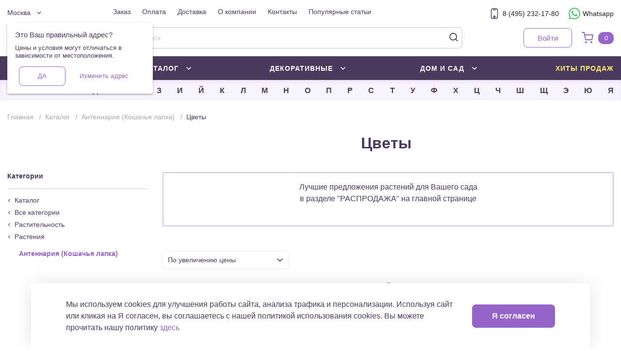

--- FILE ---
content_type: text/html;charset=UTF-8
request_url: https://gdesemena.ru/catalog/antennariya-koshachya-lapka/tag/tsvety
body_size: 10172
content:

    <!DOCTYPE html>
    <html lang="ru">
        <head>
    <!-- Google Tag Manager -->
    <script>(function(w,d,s,l,i){w[l]=w[l]||[];w[l].push({'gtm.start':
                new Date().getTime(),event:'gtm.js'});var f=d.getElementsByTagName(s)[0],
            j=d.createElement(s),dl=l!='dataLayer'?'&l='+l:'';j.async=true;j.src=
            'https://www.googletagmanager.com/gtm.js?id='+i+dl;f.parentNode.insertBefore(j,f);
        })(window,document,'script','dataLayer','GTM-NX6VDCS');</script>
    <!-- End Google Tag Manager -->
            <meta charset="utf-8"/>
            <meta name="viewport" id="viewport" content="width=device-width, user-scalable=1" />

            <link rel="stylesheet" type="text/css" href="/resources/css/main-00224f5a25.min.css" >
    <title>Антеннария (Кошачья лапка) — купить рассаду из лучших питомников России | Интернет-магазин саженцев Gdesemena</title>


        <meta name="description" content="Антеннария (Кошачья лапка) — рассада из питомника: низкие цены, надежная упаковка, доставка транспортной компанией | Интернет-магазин саженцев Gdesemena ✅ 8 (495) 232-17-80"/>

    <meta property="og:type" content="website"/>
    <meta property="og:title" content="Антеннария (Кошачья лапка) — купить рассаду из лучших питомников России | Интернет-магазин саженцев Gdesemena"/>
        <meta property="og:description" content="Антеннария (Кошачья лапка) — рассада из питомника: низкие цены, надежная упаковка, доставка транспортной компанией | Интернет-магазин саженцев Gdesemena ✅ 8 (495) 232-17-80">
    <link rel="apple-touch-icon" sizes="180x180" href="/resources/img/favicon/apple-touch-icon.png">
    <link rel="icon" type="image/png" sizes="32x32" href="/resources/img/favicon/favicon-32x32.png">
    <link rel="icon" type="image/png" sizes="16x16" href="/resources/img/favicon/favicon-16x16.png">
    <link rel="manifest" href="/manifest.json">
    <link rel="mask-icon" href="/resources/img/favicon/safari-pinned-tab.svg" color="#5bbad5">
    <meta name="msapplication-TileColor" content="#da532c">
    <meta name="theme-color" content="#ffffff">
    <meta name="yandex-verification" content="638fe0e5d1acbb2b"/>
    <meta name='yandex-verification' content='81917c1e7ffd1a59'/>
    <meta name="mailru-verification" content="eaa9735d98342c17"/>

        <link rel="canonical" href="https://gdesemena.ru/catalog/antennariya-koshachya-lapka/tag/tsvety"/>
<script type="application/ld+json">
    {
        "@context": "http://schema.org",
        "@type": "Product",
        "name": "Цветы",
        "url": "https://gdesemena.ru/catalog/antennariya-koshachya-lapka/tag/tsvety",
        "image": ["
                https://content.gdesemena.ru/img/logo.svg
"],
        "description": "Антеннария (Кошачья лапка) — рассада из питомника: низкие цены, надежная упаковка, доставка транспортной компанией | Интернет-магазин саженцев Gdesemena ✅ 8 (495) 232-17-80",
        "offers": {
            "@type": "AggregateOffer",
            
            
            "priceCurrency": "RUB"
        }
    }
</script>

    <script type="text/javascript">window.suggestmeyes_loaded = true;</script>
            <meta name="apple-itunes-app" content="app-id=6463000902">
        </head>
        <body data-is-dev-mode="false" class="preload ">
    <!-- Google Tag Manager (noscript) -->
    <noscript><iframe src="https://www.googletagmanager.com/ns.html?id=GTM-NX6VDCS" height="0" width="0" style="display:none;visibility:hidden"></iframe></noscript>
    <!-- End Google Tag Manager (noscript) -->
            <div data-src="/resources/img/sprite-ca10beb104.svg" class="js-svg-sprite visually-hidden"></div>
    <header class="c-header  js-header">
        <div class="c-header__container js-header__container js-responsive-dropdown">
            <div class="c-header__menu-trigger js-responsive-dropdown__link">
                <div class="bar"></div>
            </div>
            <div class="c-header__logo c-header__logo_mobile">    <a href="/" class="c-logo" title="Главная">

            <img src="/resources/img/logo-3e175fc15d.svg" alt='Главная'   >
        <span class="c-logo__text">Главная</span>
    </a>
</div>
    <div class="c-header-cart c-header-cart_mobile">
        <a href="/cart" class="c-header-cart__link " title="Корзина" data-url="/cart/popup">
            <span class="c-header-cart__icon">    <svg class="svg svg_cart">
        <use xlink:href="#cart"></use>
    </svg>
</span>
                <span class="c-header-cart__count js-cart-quantity" data-quantity="0">0</span>
        </a>
    </div>
            <div class="c-header__cover">
                <button class="c-header__menu-close js-responsive-dropdown__close">    <svg class="svg svg_close">
        <use xlink:href="#close"></use>
    </svg>
</button>
    <div class="c-header__top-left">
    <div class="c-header__contacts c-header__contacts_mobile ">
        <div class="c-header__contacts-item">
            <a href="tel:8 (495) 232-17-80" class="c-header__contacts-link js-analytics__phone-link">
                <span class="c-header__contacts-icon">    <svg class="svg svg_phone">
        <use xlink:href="#phone"></use>
    </svg>
</span>
                <span class="c-header__contacts-text">8 (495) 232-17-80</span>
            </a>
        </div>
        <div class="c-header__contacts-item">
            <a class="c-header__contacts-link js-analytics__whatsapp-link" href="https://wa.me/79100086879" target="_blank" rel="noopener noreferrer nofollow">
                <span class="c-header__contacts-icon c-header__contacts-icon_whatsapp">    <svg class="svg svg_whatsapp">
        <use xlink:href="#whatsapp"></use>
    </svg>
</span>
                <span class="c-header__contacts-text c-header__contacts-text_whatsapp">Whatsapp</span>
            </a>
        </div>
    </div>
        <div
            class="c-geolocation js-geolocation"
            data-geonameid="524901"
            data-name="Москва"
            data-url="/region"
            data-lang="RU"
        >
            <button class="c-geolocation__button js-geolocation__city">
                <span class="c-geolocation__icon">    <svg class="svg svg_map-pin">
        <use xlink:href="#map-pin"></use>
    </svg>
</span>
                <span class="c-geolocation__text js-geolocation__city-text" title="Москва">Москва</span>
                <span class="c-geolocation__arrow">    <svg class="svg svg_arrow-down">
        <use xlink:href="#arrow-down"></use>
    </svg>
</span>
            </button>
            <div class="c-geolocation__popup js-geolocation__popup active">
                <div class="c-geolocation__popup-content js-tab-holder">
                    <div class="c-geolocation__item js-tab-item active" data-target="GEOLOCATION">
                        <span class="c-geolocation__title">Это Ваш правильный адрес?</span>
                        <span class="c-geolocation__message">Цены и условия могут отличаться в зависимости от местоположения.</span>
                        <div class="c-geolocation__control js-geolocation__control">
                            <button class="c-geolocation__confirm-btn js-geolocation__confirm">Да</button>
                            <button class="c-geolocation__choose-btn js-tab-link" data-anchor="SEARCH"><span class="c-geolocation__choose-btn-text">Изменить адрес</span></button>
                        </div>
                    </div>
                    <div class="c-geolocation__item js-tab-item" data-target="SEARCH" >
                        <span class="c-geolocation__title">Пожалуйста, выберите город</span>
                        <div class="c-geolocation__form">
    <form autocomplete="off" id="geolocation-form" action="/region" method="post" class="c-form c-form__geolocation js-geolocation-form">
    <div class="c-form__field  " v-type="text" >
        <div class="c-form__field-holder">
            
            <input
                type="text"
                id="city"
                name="city"
                placeholder="Пожалуйста, выберите город"
                class="c-form__input  js-dadata"
                autocomplete="off"
            data-rule-required="Город/поселение"
            data-error-required="Укажите %s"
            data-rule-city="true"
            data-error-city="Пожалуйста, выберите город"
            data-dadata-token="c273acbd3909b4a06ae3deb45df5d7c555c33120"
            data-dadata-type="city"
                    data-suggestion-params="&country=RU"
            autocomplete="nope"
            />
            
            <p class="c-form__error"></p>
            <span class="c-form__icon c-form__icon_success">    <svg class="svg svg_tick">
        <use xlink:href="#tick"></use>
    </svg>
</span>
            
        </div>
        
    </div>
    </form>
                        </div>
                        <button class="c-geolocation__button-back js-tab-link js-geolocation__cancel" data-anchor="GEOLOCATION">
                            <span class="c-geolocation__button-back-icon">    <svg class="svg svg_arrow-short">
        <use xlink:href="#arrow-short"></use>
    </svg>
</span>
                            <span class="c-geolocation__button-back-text">Отменить и продолжить</span>
                        </button>
                    </div>
                </div>
            </div>
        </div>
    </div>
    <div class="c-header__top-center">
    <nav class="c-nav">
        <ul class="c-nav__list">
                <li class="c-nav__item">
                    <a href="/order" title="Заказ" class="c-nav__link">Заказ</a>
                </li>
                <li class="c-nav__item">
                    <a href="/payment" title="Оплата" class="c-nav__link">Оплата</a>
                </li>
                <li class="c-nav__item">
                    <a href="/delivery" title="Доставка" class="c-nav__link">Доставка</a>
                </li>
                <li class="c-nav__item">
                    <a href="/about" title="О компании" class="c-nav__link">О компании</a>
                </li>
                <li class="c-nav__item">
                    <a href="/contacts" title="Контакты" class="c-nav__link">Контакты</a>
                </li>
                <li class="c-nav__item">
                    <a href="/articles" title="Популярные статьи" class="c-nav__link">Популярные статьи</a>
                </li>
        </ul>
    </nav>
    </div>
    <div class="c-header__top-right">
    <div class="c-header__contacts  ">
        <div class="c-header__contacts-item">
            <a href="tel:8 (495) 232-17-80" class="c-header__contacts-link js-analytics__phone-link">
                <span class="c-header__contacts-icon">    <svg class="svg svg_phone">
        <use xlink:href="#phone"></use>
    </svg>
</span>
                <span class="c-header__contacts-text">8 (495) 232-17-80</span>
            </a>
        </div>
        <div class="c-header__contacts-item">
            <a class="c-header__contacts-link js-analytics__whatsapp-link" href="https://wa.me/79100086879" target="_blank" rel="noopener noreferrer nofollow">
                <span class="c-header__contacts-icon c-header__contacts-icon_whatsapp">    <svg class="svg svg_whatsapp">
        <use xlink:href="#whatsapp"></use>
    </svg>
</span>
                <span class="c-header__contacts-text c-header__contacts-text_whatsapp">Whatsapp</span>
            </a>
        </div>
    </div>
    </div>
    <div class="c-header__top-right c-header__top-right_mobile">
    <button class="c-header-profile__button c-header-profile__button-login btn-secondary js-login-popup__open">
        <span class="c-header-profile__text c-header-profile__text-login"
              title="Войти">Войти</span>
    </button>
    </div>
    <div class="c-header__bottom-left">
        <div class="c-header__logo">    <a href="/" class="c-logo" title="Главная">

            <img src="/resources/img/logo-3e175fc15d.svg" alt='Главная'   >
        <span class="c-logo__text">Главная</span>
    </a>
</div>
    </div>
    <div class="c-header__bottom-center">
    <div class="c-search__container js-search c-search__container--active">
    <label for="header_search" class="c-search__label js-search-input">
        <input type="search" name="search" size="0" id="header_search" placeholder="Начать поиск" class="c-search__input js-search-input-value">
    <svg class="svg svg_search">
        <use xlink:href="#search"></use>
    </svg>
    </label>
    <div class="c-search__drop js-search-dropdown">
        <section class="c-search__section js-search-tag-list">
            <span class="c-search__section-title">Теги</span>
            <span class="c-search__section-list"></span>
        </section>
        <section class="c-search__section js-search-category-list">
            <span class="c-search__section-title">Категории</span>
            <div class="c-search__section-list"></div>
        </section>
        <section class="c-search__section js-search-item-list">
            <span class="c-search__section-title">Продукты</span>
            <div class="c-search__section-list"></div>
        </section>
        <section class="c-search__section">
            <a href="/" class="c-search__all-results js-search-all-results">Показать все результаты     <svg class="svg svg_dots">
        <use xlink:href="#dots"></use>
    </svg>
</a>
        </section>
        <div class="c-search__no-results">
            Ничего не найдено
        </div>
    </div>
    <template class="js-search-tpl__item">
        <a class="c-search__item c-search__item--item--product" href="##link##">
            <div class="c-search__item-icon">
                    <img src="
                https://content.gdesemena.ru/##img##
" alt="" onerror="this.classList.add('image-error-product')">
            </div>
            <div class="c-search__item-body">
                <div class="c-search__item-name">##name##</div>
                    <div class="c-search__item-breadcrumbs">##breadcrumbs##</div>
            </div>
        </a>
    </template>
    <template class="js-search-tpl__category">
        <a class="c-search__item c-search__item--category" href="##link##">
            <div class="c-search__item-icon">
    <svg class="svg svg_search">
        <use xlink:href="#search"></use>
    </svg>
            </div>
            <div class="c-search__item-body">
                <div class="c-search__item-name">##name##</div>
            </div>
        </a>
    </template>
    <template class="js-search-tpl__tag">
        <a class="c-search__item c-search__item--tag" href="##link##">
            <div class="c-search__item-icon">
    <svg class="svg svg_search">
        <use xlink:href="#search"></use>
    </svg>
            </div>
            <div class="c-search__item-body">
                <div class="c-search__item-name">##name##</div>
            </div>
        </a>
    </template>
    </div>
    </div>
    <div class="c-header__bottom-right ">
        <div class="c-header-profile  ">
    <button class="c-header-profile__button c-header-profile__button-login btn-secondary js-login-popup__open">
        <span class="c-header-profile__text c-header-profile__text-login"
              title="Войти">Войти</span>
    </button>
        </div>
    <div class="c-header-cart ">
        <a href="/cart" class="c-header-cart__link js-cart" title="Корзина" data-url="/cart/popup">
            <span class="c-header-cart__icon">    <svg class="svg svg_cart">
        <use xlink:href="#cart"></use>
    </svg>
</span>
                <span class="c-header-cart__count js-cart-quantity" data-quantity="0">0</span>
        </a>
            <div class="c-header-cart__drop js-cart__drop"></div>
    </div>
    </div>
                <div class="c-header__navigation">
    <nav class="c-navigation js-navigation ">
        <ul class="c-navigation__list">
                    <li class="c-navigation__item js-navigation__item">
                        <button data-id="606" class="c-navigation__link js-navigation__link" title="Плодовые">
                            <span class="c-navigation__link-text">Плодовые</span>
                            <span class="c-navigation__link-icon">    <svg class="svg svg_arrow-down">
        <use xlink:href="#arrow-down"></use>
    </svg>
</span>
                        </button>
                        <div class="c-navigation__drop js-navigation__drop ">
                        </div>
                    </li>
                    <li class="c-navigation__item js-navigation__item">
                        <button data-id="604" class="c-navigation__link js-navigation__link" title="Каталог">
                            <span class="c-navigation__link-text">Каталог</span>
                            <span class="c-navigation__link-icon">    <svg class="svg svg_arrow-down">
        <use xlink:href="#arrow-down"></use>
    </svg>
</span>
                        </button>
                        <div class="c-navigation__drop js-navigation__drop ">
                        </div>
                    </li>
                    <li class="c-navigation__item js-navigation__item">
                        <button data-id="607" class="c-navigation__link js-navigation__link" title="Декоративные">
                            <span class="c-navigation__link-text">Декоративные</span>
                            <span class="c-navigation__link-icon">    <svg class="svg svg_arrow-down">
        <use xlink:href="#arrow-down"></use>
    </svg>
</span>
                        </button>
                        <div class="c-navigation__drop js-navigation__drop ">
                        </div>
                    </li>
                    <li class="c-navigation__item js-navigation__item">
                        <button data-id="4014" class="c-navigation__link js-navigation__link" title="Дом и Сад">
                            <span class="c-navigation__link-text">Дом и Сад</span>
                            <span class="c-navigation__link-icon">    <svg class="svg svg_arrow-down">
        <use xlink:href="#arrow-down"></use>
    </svg>
</span>
                        </button>
                        <div class="c-navigation__drop js-navigation__drop ">
                        </div>
                    </li>
                    <li class="c-navigation__item">
                        <a href="/catalog/tag/bestsellers" class="c-navigation__link">
                            <span class="c-navigation__link-text">Хиты продаж</span>
                        </a>
                    </li>
        </ul>
    </nav>
                </div>
            </div>
        </div>
            <div class="c-header__alphabet">
    <nav class="c-alphabet js-alphabet">
        <ul class="c-alphabet__list js-alphabet__list">
                    <li class="c-alphabet__item  js-alphabet__item">
                        <button type="button" data-id="2" class="c-alphabet__link js-alphabet__link"
                           title="А">А</button>
                    </li>
                    <li class="c-alphabet__item  js-alphabet__item">
                        <button type="button" data-id="3" class="c-alphabet__link js-alphabet__link"
                           title="Б">Б</button>
                    </li>
                    <li class="c-alphabet__item  js-alphabet__item">
                        <button type="button" data-id="4" class="c-alphabet__link js-alphabet__link"
                           title="В">В</button>
                    </li>
                    <li class="c-alphabet__item  js-alphabet__item">
                        <button type="button" data-id="5" class="c-alphabet__link js-alphabet__link"
                           title="Г">Г</button>
                    </li>
                    <li class="c-alphabet__item  js-alphabet__item">
                        <button type="button" data-id="6" class="c-alphabet__link js-alphabet__link"
                           title="Д">Д</button>
                    </li>
                    <li class="c-alphabet__item  js-alphabet__item">
                        <button type="button" data-id="7" class="c-alphabet__link js-alphabet__link"
                           title="Е">Е</button>
                    </li>
                    <li class="c-alphabet__item  js-alphabet__item">
                        <button type="button" data-id="8" class="c-alphabet__link js-alphabet__link"
                           title="Ж">Ж</button>
                    </li>
                    <li class="c-alphabet__item  js-alphabet__item">
                        <button type="button" data-id="9" class="c-alphabet__link js-alphabet__link"
                           title="З">З</button>
                    </li>
                    <li class="c-alphabet__item  js-alphabet__item">
                        <button type="button" data-id="10" class="c-alphabet__link js-alphabet__link"
                           title="И">И</button>
                    </li>
                    <li class="c-alphabet__item  js-alphabet__item">
                        <button type="button" data-id="11" class="c-alphabet__link js-alphabet__link"
                           title="Й">Й</button>
                    </li>
                    <li class="c-alphabet__item  js-alphabet__item">
                        <button type="button" data-id="12" class="c-alphabet__link js-alphabet__link"
                           title="К">К</button>
                    </li>
                    <li class="c-alphabet__item  js-alphabet__item">
                        <button type="button" data-id="13" class="c-alphabet__link js-alphabet__link"
                           title="Л">Л</button>
                    </li>
                    <li class="c-alphabet__item  js-alphabet__item">
                        <button type="button" data-id="14" class="c-alphabet__link js-alphabet__link"
                           title="М">М</button>
                    </li>
                    <li class="c-alphabet__item  js-alphabet__item">
                        <button type="button" data-id="15" class="c-alphabet__link js-alphabet__link"
                           title="Н">Н</button>
                    </li>
                    <li class="c-alphabet__item  js-alphabet__item">
                        <button type="button" data-id="16" class="c-alphabet__link js-alphabet__link"
                           title="О">О</button>
                    </li>
                    <li class="c-alphabet__item  js-alphabet__item">
                        <button type="button" data-id="17" class="c-alphabet__link js-alphabet__link"
                           title="П">П</button>
                    </li>
                    <li class="c-alphabet__item  js-alphabet__item">
                        <button type="button" data-id="18" class="c-alphabet__link js-alphabet__link"
                           title="Р">Р</button>
                    </li>
                    <li class="c-alphabet__item  js-alphabet__item">
                        <button type="button" data-id="19" class="c-alphabet__link js-alphabet__link"
                           title="С">С</button>
                    </li>
                    <li class="c-alphabet__item  js-alphabet__item">
                        <button type="button" data-id="20" class="c-alphabet__link js-alphabet__link"
                           title="Т">Т</button>
                    </li>
                    <li class="c-alphabet__item  js-alphabet__item">
                        <button type="button" data-id="21" class="c-alphabet__link js-alphabet__link"
                           title="У">У</button>
                    </li>
                    <li class="c-alphabet__item  js-alphabet__item">
                        <button type="button" data-id="22" class="c-alphabet__link js-alphabet__link"
                           title="Ф">Ф</button>
                    </li>
                    <li class="c-alphabet__item  js-alphabet__item">
                        <button type="button" data-id="23" class="c-alphabet__link js-alphabet__link"
                           title="Х">Х</button>
                    </li>
                    <li class="c-alphabet__item  js-alphabet__item">
                        <button type="button" data-id="2693" class="c-alphabet__link js-alphabet__link"
                           title="Ц">Ц</button>
                    </li>
                    <li class="c-alphabet__item  js-alphabet__item">
                        <button type="button" data-id="24" class="c-alphabet__link js-alphabet__link"
                           title="Ч">Ч</button>
                    </li>
                    <li class="c-alphabet__item  js-alphabet__item">
                        <button type="button" data-id="25" class="c-alphabet__link js-alphabet__link"
                           title="Ш">Ш</button>
                    </li>
                    <li class="c-alphabet__item  js-alphabet__item">
                        <button type="button" data-id="26" class="c-alphabet__link js-alphabet__link"
                           title="Щ">Щ</button>
                    </li>
                    <li class="c-alphabet__item  js-alphabet__item">
                        <button type="button" data-id="27" class="c-alphabet__link js-alphabet__link"
                           title="Э">Э</button>
                    </li>
                    <li class="c-alphabet__item  js-alphabet__item">
                        <button type="button" data-id="28" class="c-alphabet__link js-alphabet__link"
                           title="Ю">Ю</button>
                    </li>
                    <li class="c-alphabet__item  js-alphabet__item">
                        <button type="button" data-id="29" class="c-alphabet__link js-alphabet__link"
                           title="Я">Я</button>
                    </li>
        </ul>
        <div class="c-alphabet__drop js-alphabet__drop">
        </div>
    </nav>
            </div>
        <div class="c-header-overflow"></div>
    </header>

            <div class="c-page c-page_category">
    <div class="container c-page__content">
        <div class="">    <nav class="c-breadcrumbs">
        <ul class="c-breadcrumbs__list" itemscope itemtype="http://schema.org/BreadcrumbList">
            <li class="c-breadcrumbs__item" itemprop="itemListElement" itemscope itemtype="http://schema.org/ListItem">
                <a href="/" class="c-breadcrumbs__link" itemprop="item" title="Главная">
                    <span class="c-breadcrumbs__link-name" itemprop="name">Главная</span>
                    <meta itemprop="position" content="1" />
                </a>
            </li>
                        <li class="c-breadcrumbs__item" itemprop="itemListElement" itemscope
                            itemtype="http://schema.org/ListItem">
                            <a href="/catalog" class="c-breadcrumbs__link" itemprop="item"
                               title="Каталог">
                                <span class="c-breadcrumbs__link-name" itemprop="name">Каталог</span>
                                <meta itemprop="position" content="2"/>
                            </a>
                        </li>
                        <li class="c-breadcrumbs__item" itemprop="itemListElement" itemscope
                            itemtype="http://schema.org/ListItem">
                            <a href="/catalog/antennariya-koshachya-lapka" class="c-breadcrumbs__link" itemprop="item"
                               title="Антеннария (Кошачья лапка)">
                                <span class="c-breadcrumbs__link-name" itemprop="name">Антеннария (Кошачья лапка)</span>
                                <meta itemprop="position" content="3"/>
                            </a>
                        </li>
                <li class="c-breadcrumbs__item" itemscope itemtype="http://schema.org/ListItem">
                    <span class="c-breadcrumbs__text" itemprop="item" >
                        <span class="c-breadcrumbs__link-name" itemprop="name">Цветы</span>
                        <meta itemprop="position" content="3" />
                    </span>
                </li>
        </ul>
    </nav>
</div>
    <div class="c-category js-products-list js-responsive-dropdown">
        <h1 class="c-page-title c-category__title col-12 col-md-8 col-lg-9 js-products-list__category-title">    Цветы
</h1>
        <div class="c-category__header">
            <div class="c-category__filter-trigger">
                <button class="c-category__filter-trigger-link js-responsive-dropdown__link">
                    <span class="c-category__filter-trigger-icon">    <svg class="svg svg_filter">
        <use xlink:href="#filter"></use>
    </svg>
</span>
                    <span class="c-category__filter-trigger-text">Фильтры</span>
                </button>
            </div>

        </div>
        <div class="c-category__holder row">
            <div class="c-category__filter-drop js-responsive-dropdown__drop"></div>
                <div class="c-category__left  col-12 col-md-4 col-lg-3">
                    <div class="c-category__menu-block hide-sm-up">
                        <button class="c-category__menu-close js-responsive-dropdown__close">
                            <span class="c-category__menu-close-icon">    <svg class="svg svg_arrow-back">
        <use xlink:href="#arrow-back"></use>
    </svg>
</span>
                        </button>
                        <span class="c-category__menu-title">Фильтры</span>
                    </div>

                    <div class="js-filter__selected">
                    </div>
                    <div class="c-category__sidebar-block">
    <span class="c-category__sidebar-title">Категории</span>
    <div class="c-category__sidebar-content c-category__sidebar-content_sidebar">
        <nav class="c-category-sidebar">
                <a class="c-category-sidebar__parent" href="/catalog" title="Каталог">
                    <span class="c-category-sidebar__icon">    <svg class="svg svg_arrow-down">
        <use xlink:href="#arrow-down"></use>
    </svg>
</span>
                    <span class="c-category-sidebar__text">Каталог</span>
                </a>
            <div class="js-product-list__category-holder">


        <button class="c-category-sidebar__parent js-product-list__category-item"
                title="Все категории"
                value=""
        >
            <span class="c-category-sidebar__icon">    <svg class="svg svg_arrow-down">
        <use xlink:href="#arrow-down"></use>
    </svg>
</span>
            <span class="c-category-sidebar__text">Все категории</span>
        </button>
        <button class="c-category-sidebar__parent js-product-list__category-item"
                title="Растительность"
                value="10000"
        >
            <span class="c-category-sidebar__icon">    <svg class="svg svg_arrow-down">
        <use xlink:href="#arrow-down"></use>
    </svg>
</span>
            <span class="c-category-sidebar__text">Растительность</span>
        </button>
        <button class="c-category-sidebar__parent js-product-list__category-item"
                title="Растения"
                value="1"
        >
            <span class="c-category-sidebar__icon">    <svg class="svg svg_arrow-down">
        <use xlink:href="#arrow-down"></use>
    </svg>
</span>
            <span class="c-category-sidebar__text">Растения</span>
        </button>
    <ul class="c-category-sidebar__list js-accordion js-category__nav">
            <li class="c-category-sidebar__item c-category-sidebar__item_active">
                <span class="c-category-sidebar__text">Антеннария (Кошачья лапка)</span>
            </li>
    </ul>

            </div>
        </nav>
    </div>
                    </div>
                    <div class="js-filter">
                    </div>
                </div>

            <div class="c-category__right col-12 col-md-8 col-lg-9">
	<div class="c-category-declaration">
		<div class="c-category-declaration__content">
            <span class="c-category-declaration__text">
                <span class="text-row"><p style="text-align: center;">Лучшие предложения растений для Вашего сада<br />в разделе "РАСПРОДАЖА" на главной странице </p></span>
            </span>
		</div>
	</div>
                <div class="c-category__sort js-product-list__sort js-dropdown">

    <div class="c-category__sort-list js-dropdown__link">
        <div class="c-category__sort-title">
            <span class="c-category__sort-title-text">По увеличению цены</span>
            <span class="c-category__sort-title-icon">    <svg class="svg svg_arrow-down">
        <use xlink:href="#arrow-down"></use>
    </svg>
</span>
        </div>
        <ul class="c-category__sort-dropdown">
                <li class="c-category__sort-dropdown-item">
                    <button class="c-category__sort-item c-category__sort-dropdown-btn c-category__sort-item--available c-category__sort-item--inactive">
                        Доступные в продаже
                            <label for="categorySort_availableDesc"
                                   class="c-category__sort-input c-category__sort-input--desc c-category__sort-input--unchecked">
                                <input id="categorySort_availableDesc" type="radio"
                                       class="js-product-list__sort-item"
                                       name="available" value="availableDesc" />
    <svg class="svg svg_sort-desc">
        <use xlink:href="#sort-desc"></use>
    </svg>
                            </label>
                            <label for="categorySort_availableAsc"
                                   class="c-category__sort-input c-category__sort-input--asc c-category__sort-input--unchecked">
                                <input id="categorySort_availableAsc" type="radio"
                                       class="js-product-list__sort-item"
                                       name="available" value="availableAsc" />
    <svg class="svg svg_sort-asc">
        <use xlink:href="#sort-asc"></use>
    </svg>
                            </label>
                    </button>
                </li>
                <li class="c-category__sort-dropdown-item">
                    <button class="c-category__sort-item c-category__sort-dropdown-btn c-category__sort-item--bestReviewed c-category__sort-item--inactive">
                        Лучший отзыв
                            <label for="categorySort_bestReviewed"
                                   class="c-category__sort-input c-category__sort-input--asc c-category__sort-input--unchecked">
                                <input id="categorySort_bestReviewed" type="radio"
                                       class="js-product-list__sort-item"
                                       name="bestReviewed" value="bestReviewed" />
                            </label>
                    </button>
                </li>
                <li class="c-category__sort-dropdown-item">
                    <button class="c-category__sort-item c-category__sort-dropdown-btn c-category__sort-item--mostPopular c-category__sort-item--inactive">
                        Самые популярные
                            <label for="categorySort_mostPopular"
                                   class="c-category__sort-input c-category__sort-input--asc c-category__sort-input--unchecked">
                                <input id="categorySort_mostPopular" type="radio"
                                       class="js-product-list__sort-item"
                                       name="mostPopular" value="mostPopular" />
                            </label>
                    </button>
                </li>
                <li class="c-category__sort-dropdown-item">
                    <button class="c-category__sort-item c-category__sort-dropdown-btn c-category__sort-item--newArrivals c-category__sort-item--inactive">
                        Новые поступления
                            <label for="categorySort_newArrivals"
                                   class="c-category__sort-input c-category__sort-input--asc c-category__sort-input--unchecked">
                                <input id="categorySort_newArrivals" type="radio"
                                       class="js-product-list__sort-item"
                                       name="newArrivals" value="newArrivals" />
                            </label>
                    </button>
                </li>
                <li class="c-category__sort-dropdown-item">
                    <button class="c-category__sort-item c-category__sort-dropdown-btn c-category__sort-item--price c-category__sort-item--active">
                        По цене
                            <label for="categorySort_priceAsc"
                                   class="c-category__sort-input c-category__sort-input--asc c-category__sort-input--checked">
                                <input id="categorySort_priceAsc" type="radio"
                                       class="js-product-list__sort-item"
                                       name="price" value="priceAsc" checked/>
    <svg class="svg svg_sort-asc">
        <use xlink:href="#sort-asc"></use>
    </svg>
                            </label>
                            <label for="categorySort_priceDesc"
                                   class="c-category__sort-input c-category__sort-input--desc c-category__sort-input--unchecked">
                                <input id="categorySort_priceDesc" type="radio"
                                       class="js-product-list__sort-item"
                                       name="price" value="priceDesc" />
    <svg class="svg svg_sort-desc">
        <use xlink:href="#sort-desc"></use>
    </svg>
                            </label>
                    </button>
                </li>
                <li class="c-category__sort-dropdown-item">
                    <button class="c-category__sort-item c-category__sort-dropdown-btn c-category__sort-item--view_count c-category__sort-item--inactive">
                        По количеству просмотров
                            <label for="categorySort_view_count"
                                   class="c-category__sort-input c-category__sort-input--asc c-category__sort-input--unchecked">
                                <input id="categorySort_view_count" type="radio"
                                       class="js-product-list__sort-item"
                                       name="view_count" value="view_count" />
    <svg class="svg svg_sort-asc">
        <use xlink:href="#sort-asc"></use>
    </svg>
                            </label>
                    </button>
                </li>
        </ul>
    </div>
                </div>
                <div class="c-category__list row js-products-list__list js-analytics__product-list">
                        <div class="c-category__empty ">
    <div class="c-empty ">
        <div class="c-empty__img">
    <svg class="svg svg_cart_empty">
        <use xlink:href="#cart_empty"></use>
    </svg>
        </div>
        <h2 class="c-empty__title">В этой категории пока нет товаров</h2>
    </div>
                        </div>
                </div>
                <div class="c-category__pagination__holder js-products-list__pagination">
    <div class="c-category__pagination ">
    </div>
                </div>
            </div>
        </div>
    </div>
    </div>
            </div>
    <footer class="c-footer">
        <div class="c-footer__inner-container">
            <div class="c-footer__top">
                <div class="c-footer__row">
                    <div class="c-footer__logo">    <a href="/" class="c-logo c-logo--footer" title="Главная">

            <img src="/resources/img/logo-white-4fdbfd0db1.svg" alt='Главная'   >
    </a>
</div>
                    <div class="c-footer__contacts">    <div class="c-footer-contacts">
        <div class="c-footer-contacts__item">
            <span class="c-footer-contacts__icon">    <svg class="svg svg_geo">
        <use xlink:href="#geo"></use>
    </svg>
</span>
            <span class="c-footer-contacts__text c-footer-contacts__text--address"><span itemprop='postalCode'>115114</span>, <span itemprop='addressLocality'>г. Москва, внутригородская территория муниципальный округ Даниловский, 1-й Дербеневский пер., д. 5.</span></span>
        </div>
        <div class="c-footer-contacts__items">
            <div class="c-footer-contacts__item">
                <a href="tel:+74952321780" class="c-footer-contacts__item-link js-analytics__phone-link">
                    <span class="c-footer-contacts__icon">    <svg class="svg svg_phone">
        <use xlink:href="#phone"></use>
    </svg>
</span>
                    <span class="c-footer-contacts__text">+7 (495) 232-17-80</span>
                </a>
            </div>
            <div class="c-footer-contacts__item">
                <a class="c-footer-contacts__item-link js-analytics__whatsapp-link"
                   href="https://wa.me/79100086879" target="_blank" rel="noopener noreferrer nofollow">
                    <span class="c-footer-contacts__icon c-footer-contacts__icon_whatsapp">    <svg class="svg svg_whatsapp">
        <use xlink:href="#whatsapp"></use>
    </svg>
</span>
                    <span class="c-footer-contacts__text c-footer-contacts__text--bold">Написать в Whatsapp</span>
                </a>
            </div>
        </div>
        <div class="c-footer-contacts__item">
            <a href="mailto:help@gdesemena.ru" class="c-footer-contacts__item-link js-analytics__email-link">
                <span class="c-footer-contacts__icon">    <svg class="svg svg_letter">
        <use xlink:href="#letter"></use>
    </svg>
</span>
                <span class="c-footer-contacts__text">help@gdesemena.ru</span>
            </a>
        </div>
    </div>
</div>
                    <div class="c-footer__copyright">    <div class="c-copyright">&copy; 2026 BPC Marketplace</div>
</div>
                </div>
                <div class="c-footer__row">
                    <div class="c-footer__nav">
    <nav class="c-footer-nav mobile">
        <details>
                <summary class="c-footer-nav__title">
                    Маркетплейс
                    <span class="c-navigation__sub-link-icon c-footer-nav__arrow">    <svg class="svg svg_arrow-down">
        <use xlink:href="#arrow-down"></use>
    </svg>
</span>
                </summary>
            <ul class="c-footer-nav__list">
                    <li class="c-footer-nav__item">
                            <a href="/about" class="c-footer-nav__link"
                               title="О компании">О компании</a>
                    </li>
                    <li class="c-footer-nav__item">
                            <a href="/terms" class="c-footer-nav__link"
                               title="Правила пользования">Правила пользования</a>
                    </li>
                    <li class="c-footer-nav__item">
                            <a href="/contacts" class="c-footer-nav__link"
                               title="Контакты">Контакты</a>
                    </li>
                    <li class="c-footer-nav__item">
                            <a href="/requisites" class="c-footer-nav__link"
                               title="Реквизиты">Реквизиты</a>
                    </li>
                    <li class="c-footer-nav__item">
                            <a href="/personal" class="c-footer-nav__link"
                               title="Правовая информация">Правовая информация</a>
                    </li>
                    <li class="c-footer-nav__item">
                            <a href="/siteMap" class="c-footer-nav__link"
                               title="Карта сайта">Карта сайта</a>
                    </li>
            </ul>
        </details>
    </nav>
    <nav class="c-footer-nav desktop">
            <span class="c-footer-nav__title">Маркетплейс</span>
        <ul class="c-footer-nav__list">
                <li class="c-footer-nav__item">
                        <a href="/about" class="c-footer-nav__link"
                           title="О компании">О компании</a>
                </li>
                <li class="c-footer-nav__item">
                        <a href="/terms" class="c-footer-nav__link"
                           title="Правила пользования">Правила пользования</a>
                </li>
                <li class="c-footer-nav__item">
                        <a href="/contacts" class="c-footer-nav__link"
                           title="Контакты">Контакты</a>
                </li>
                <li class="c-footer-nav__item">
                        <a href="/requisites" class="c-footer-nav__link"
                           title="Реквизиты">Реквизиты</a>
                </li>
                <li class="c-footer-nav__item">
                        <a href="/personal" class="c-footer-nav__link"
                           title="Правовая информация">Правовая информация</a>
                </li>
                <li class="c-footer-nav__item">
                        <a href="/siteMap" class="c-footer-nav__link"
                           title="Карта сайта">Карта сайта</a>
                </li>
        </ul>
    </nav>
                    </div>
                </div>
                <div class="c-footer__row">
                    <div class="c-footer__nav">
    <nav class="c-footer-nav mobile">
        <details>
                <summary class="c-footer-nav__title">
                    Покупателю
                    <span class="c-navigation__sub-link-icon c-footer-nav__arrow">    <svg class="svg svg_arrow-down">
        <use xlink:href="#arrow-down"></use>
    </svg>
</span>
                </summary>
            <ul class="c-footer-nav__list">
                    <li class="c-footer-nav__item">
                            <a href="/returns" class="c-footer-nav__link"
                               title="Замена и возврат">Замена и возврат</a>
                    </li>
                    <li class="c-footer-nav__item">
                            <a href="/delivery" class="c-footer-nav__link"
                               title="Доставка">Доставка</a>
                    </li>
                    <li class="c-footer-nav__item">
                            <a href="/payment" class="c-footer-nav__link"
                               title="Оплата">Оплата</a>
                    </li>
                    <li class="c-footer-nav__item">
                            <a href="/question" class="c-footer-nav__link"
                               title="Вопрос ответ">Вопрос ответ</a>
                    </li>
                    <li class="c-footer-nav__item">
                            <a href="/reviews" class="c-footer-nav__link"
                               title="Отзывы о gdesemena.ru">Отзывы о gdesemena.ru</a>
                    </li>
            </ul>
        </details>
    </nav>
    <nav class="c-footer-nav desktop">
            <span class="c-footer-nav__title">Покупателю</span>
        <ul class="c-footer-nav__list">
                <li class="c-footer-nav__item">
                        <a href="/returns" class="c-footer-nav__link"
                           title="Замена и возврат">Замена и возврат</a>
                </li>
                <li class="c-footer-nav__item">
                        <a href="/delivery" class="c-footer-nav__link"
                           title="Доставка">Доставка</a>
                </li>
                <li class="c-footer-nav__item">
                        <a href="/payment" class="c-footer-nav__link"
                           title="Оплата">Оплата</a>
                </li>
                <li class="c-footer-nav__item">
                        <a href="/question" class="c-footer-nav__link"
                           title="Вопрос ответ">Вопрос ответ</a>
                </li>
                <li class="c-footer-nav__item">
                        <a href="/reviews" class="c-footer-nav__link"
                           title="Отзывы о gdesemena.ru">Отзывы о gdesemena.ru</a>
                </li>
        </ul>
    </nav>
                    </div>
                </div>
                <div class="c-footer__row">
                    <div class="c-footer__nav">
    <nav class="c-footer-nav mobile">
        <details>
                <summary class="c-footer-nav__title">
                    Продавцу
                    <span class="c-navigation__sub-link-icon c-footer-nav__arrow">    <svg class="svg svg_arrow-down">
        <use xlink:href="#arrow-down"></use>
    </svg>
</span>
                </summary>
            <ul class="c-footer-nav__list">
                    <li class="c-footer-nav__item">
                            <a href="/becomeSeller" class="c-footer-nav__link"
                               title="Как стать продавцом">Как стать продавцом</a>
                    </li>
            </ul>
        </details>
    </nav>
    <nav class="c-footer-nav desktop">
            <span class="c-footer-nav__title">Продавцу</span>
        <ul class="c-footer-nav__list">
                <li class="c-footer-nav__item">
                        <a href="/becomeSeller" class="c-footer-nav__link"
                           title="Как стать продавцом">Как стать продавцом</a>
                </li>
        </ul>
    </nav>
                    </div>
                </div>
                <div class="c-footer__row">
                    <div class="c-footer__nav">
                        <div class="c-footer__payments">
    <div class="c-footer-payments">
        <div class="c-footer-nav__title">Платежные системы</div>
        <div class="c-footer-payments__list">
              <div class="c-footer-payments__item">

            <img src="/resources/img/payment-card1-304096d9e3.svg"    >
              </div>
              <div class="c-footer-payments__item">

            <img src="/resources/img/payment-card2-be42ed891e.svg"    >
              </div>
              <div class="c-footer-payments__item">

            <img src="/resources/img/payment-card9-c1869c09c6.svg"    >
              </div>
        </div>
    </div>
</div>
                    </div>
                    <div class="c-footer__contacts">
    <div class="c-footer-social">
        <div class="c-footer-social__wrapper">
            <div class="c-footer-social__app-holder">
                 <a href="https://play.google.com/store/apps/details?id=com.bpcbt.android.app.gdesemena.marketplace.buyer" class="c-footer-social__google-play" target="_blank" rel="noopener noreferrer nofollow" title="Скачивайте приложение GdeSemena в Google Play">

            <img src="/resources/img/googleplay-f0ca6b030f.svg" alt='Google Play'   >
                 </a>
                <a href="https://apps.apple.com/ru/app/gdesemena/id6463000902" class="c-footer-social__apple-store" target="_blank" rel="noopener noreferrer nofollow" title="Скачивайте приложение GdeSemena в Apple Store">

            <img src="/resources/img/app-store-apple-c7cddf5d67.svg" alt='Apple Store'   >
                </a>
            </div>
            <span class="c-footer-social__follow">
                Мы в соц сетях:
            </span>
            <ul class="c-footer-social__list">
                        <li class="c-footer-social__item">
                            <a href="https://wa.me/79166516391" class="c-footer-social__link" target="_blank" rel="noopener noreferrer nofollow">
    <svg class="svg svg_whatsapp">
        <use xlink:href="#whatsapp"></use>
    </svg>
                            </a>
                        </li>
                        <li class="c-footer-social__item">
                            <a href="https://vk.com/gdesemenaru" class="c-footer-social__link" target="_blank" rel="noopener noreferrer nofollow">
    <svg class="svg svg_vk">
        <use xlink:href="#vk"></use>
    </svg>
                            </a>
                        </li>
                        <li class="c-footer-social__item">
                            <a href="https://youtube.com/channel/UCYpTbpID7Wfg9SZH57pA6hg" class="c-footer-social__link" target="_blank" rel="noopener noreferrer nofollow">
    <svg class="svg svg_youtube">
        <use xlink:href="#youtube"></use>
    </svg>
                            </a>
                        </li>
                        <li class="c-footer-social__item">
                            <a href=" https://ok.ru/gdesemena" class="c-footer-social__link" target="_blank" rel="noopener noreferrer nofollow">
    <svg class="svg svg_ok">
        <use xlink:href="#ok"></use>
    </svg>
                            </a>
                        </li>
                        <li class="c-footer-social__item">
                            <a href=" https://dzen.ru/id/5fd0766a7633c160aabc4bd6" class="c-footer-social__link" target="_blank" rel="noopener noreferrer nofollow">
    <svg class="svg svg_dzen">
        <use xlink:href="#dzen"></use>
    </svg>
                            </a>
                        </li>
            </ul>
        </div>
    </div>
</div>
                </div>
                <div class="c-footer__row">
                    <div class="c-footer__copyright-mobile">    <div class="c-copyright">&copy; 2026 BPC Marketplace</div>
</div>
                </div>
            </div>
        </div>
    </footer>

            <div class="loader"></div>
    <template id="buyPopup">
        <div class="c-popup js-popup" role="dialog" aria-labelledby="buyPopup" aria-describedby="skuPopup" >
            <div class="c-popup__column c-popup__column_buy-popup">
                <button class="c-popup__close js-popup-close" aria-label="Закрыть">    <svg class="svg svg_close">
        <use xlink:href="#close"></use>
    </svg>
</button>
                <div class="c-popup__content js-popup__content"></div>
            </div>
        </div>
</template>
    <template id="downloadApplicationPopup">
        <div class="c-popup js-popup c-application-popup" aria-labelledby="downloadApplicationPopup">
            <div class="c-popup__column c-application-popup-short__column">
                <button class="c-popup__close js-popup-close" aria-label="Закрыть">    <svg class="svg svg_close">
        <use xlink:href="#close"></use>
    </svg>
</button>
                <div class="c-popup__content c-application-popup-short__content js-popup__content">

            <img src="/resources/img/semena-icon-5962c4a467.svg" alt='Semena Icon'   >
                    <span class="c-application-popup-short__title">Скачивайте наше приложение</span>
                    <button class="c-application-popup-short__btn btn-primary js-application-popup__btn">Скачать</button>
                </div>
            </div>
        </div>
    </template>
    <template id="cookiesPopup">
        <div class="c-popup js-popup c-popup-cookies js-popup-cookies" aria-labelledby="cookiesPopup">
            <div class="c-popup-cookies__holder">
                <div class="c-popup-cookies__text-holder">
                    <span class="c-popup-cookies__text">Мы используем cookies для улучшения работы сайта, анализа трафика и персонализации. Используя сайт или кликая на Я согласен, вы соглашаетесь с нашей политикой использования cookies. Вы можете прочитать нашу политику</span>
                    <a href="/personal" target="_blank" rel="noopener noreferrer nofollow" class="c-popup-cookies__link c-link_inherit">здесь</a>
                </div>
                <div class="c-popup-cookies__btn-holder">
                    <button class="c-popup-cookies__btn btn-primary js-popup-cookies__btn">Я согласен</button>
                </div>
            </div>
        </div>
    </template>

    <template id="addToWishlistToaster">
        <div class="c-toaster js-toaster" aria-labelledby="addToWishlistToaster" aria-describedby="addToWishlistToaster">
            <div class="c-toaster__content c-toaster__content-wishlist js-toaster__content">
                <h2 class="c-toaster__title" id="addToWishlistToaster">
                    <span class="c-toaster__icon">    <svg class="svg svg_wishlist-add">
        <use xlink:href="#wishlist-add"></use>
    </svg>
</span>
                    <span class="js-toaster__text">Товар был добавлен в список желаний</span>
                </h2>
                <button class="c-toaster__close js-toaster__close" aria-label="Закрыть">    <svg class="svg svg_close">
        <use xlink:href="#close"></use>
    </svg>
</button>
            </div>
            <span class="c-toaster__progress"></span>
        </div>
    </template>
    <template id="removeFromWishlistToaster">
        <div class="c-toaster js-toaster" aria-labelledby="removeFromWishlistToaster" aria-describedby="removeFromWishlistToaster">
            <div class="c-toaster__content c-toaster__content-wishlist js-toaster__content">
                <h2 class="c-toaster__title" id="removeFromWishlistToaster">
                    <span class="c-toaster__icon">    <svg class="svg svg_wishlist-remove">
        <use xlink:href="#wishlist-remove"></use>
    </svg>
</span>
                    <span class="js-toaster__text">Товар был удалён из списка желаний</span>
                </h2>
                <button class="c-toaster__close js-toaster__close" aria-label="Закрыть">    <svg class="svg svg_close">
        <use xlink:href="#close"></use>
    </svg>
</button>
            </div>
            <span class="c-toaster__progress"></span>
        </div>
    </template>
    <template id="availableClaimToaster">
        <div class="c-toaster js-toaster" aria-labelledby="availableClaimToaster" aria-describedby="availableClaimToaster">
            <div class="c-toaster__content  js-toaster__content">
                <h2 class="c-toaster__title" id="availableClaimToaster">
                    <span class="c-toaster__icon">    <svg class="svg svg_available-claim">
        <use xlink:href="#available-claim"></use>
    </svg>
</span>
                    <span class="js-toaster__text">Заявка отправлена. Мы сообщим, когда товар появится в наличии!</span>
                </h2>
                <button class="c-toaster__close js-toaster__close" aria-label="Закрыть">    <svg class="svg svg_close">
        <use xlink:href="#close"></use>
    </svg>
</button>
            </div>
            <span class="c-toaster__progress"></span>
        </div>
    </template>
    <template id="addToCartToaster">
        <div class="c-toaster js-toaster" aria-labelledby="addToCartToaster" aria-describedby="addToCartToaster">
            <div class="c-toaster__content  js-toaster__content">
                <h2 class="c-toaster__title" id="addToCartToaster">
                    <span class="c-toaster__icon">    <svg class="svg svg_add-to-cart">
        <use xlink:href="#add-to-cart"></use>
    </svg>
</span>
                    <span class="js-toaster__text">Товар был добавлен в корзину</span>
                </h2>
                <button class="c-toaster__close js-toaster__close" aria-label="Закрыть">    <svg class="svg svg_close">
        <use xlink:href="#close"></use>
    </svg>
</button>
            </div>
            <span class="c-toaster__progress"></span>
        </div>
    </template>
    <template id="errorToaster">
        <div class="c-toaster js-toaster" aria-labelledby="errorToaster" aria-describedby="errorToaster">
            <div class="c-toaster__content  js-toaster__content">
                <h2 class="c-toaster__title" id="errorToaster">
                    <span class="c-toaster__icon">    <svg class="svg svg_info">
        <use xlink:href="#info"></use>
    </svg>
</span>
                    <span class="js-toaster__text">Произошла ошибка, повторите попытку позже.</span>
                </h2>
                <button class="c-toaster__close js-toaster__close" aria-label="Закрыть">    <svg class="svg svg_close">
        <use xlink:href="#close"></use>
    </svg>
</button>
            </div>
            <span class="c-toaster__progress"></span>
        </div>
    </template>
    <template id="wishlistRequireAuthPopup">
        <div class="c-popup js-popup" role="dialog" aria-labelledby="titleError" aria-describedby="descError" >
            <div class="c-popup__column c-popup__column_error">
                <button class="c-popup__close js-popup-close" aria-label="Закрыть">    <svg class="svg svg_close">
        <use xlink:href="#close"></use>
    </svg>
</button>
                <div class="c-popup__content">
                    <div class="c-popup__heading">
                    </div>
                    <div class="c-popup__img c-popup__img-wishlist">
    <svg class="svg svg_wishlist-add-error">
        <use xlink:href="#wishlist-add-error"></use>
    </svg>
                    </div>
                    <p id="descError" class="c-popup__text c-popup__text-wishlist">Чтобы добавить товар в список желаний, Вам необходимо войти в свой аккаунт</p>
                    <div class="c-popup__btn-holder">
                        <button class="btn-secondary c-popup__btn text-center js-login-popup__open">Войти</button>
                        <button class="btn-secondary c-popup__btn text-center js-popup-close">Продолжить покупки</button>
                    </div>
                </div>
            </div>
        </div>
    </template>
    <template id="loginPopup">
        <div class="c-popup js-popup">
            <div class="c-popup__column c-popup__column_login js-tab-holder">
                <div class="c-popup__close js-popup-close">    <svg class="svg svg_close">
        <use xlink:href="#close"></use>
    </svg>
</div>
                <div class="c-authorization__content c-authorization__content_popup">
                    <div class="c-popup__title">Войти</div>
                    <div class="c-authorization__item active c-authorization__item_login" data-target="LOGIN">
    <form action="/login" method="post" class="c-form c-form_authorization js-popup-login-form" id="login-form-popup">
        <div class="c-form__holder">
    <div class="c-form__field  " v-type="text" >
        <div class="c-form__field-holder">
            <label class="c-form__label" for="login-popup">Логин (E-mail)</label>
            <input
                type="text"
                id="login-popup"
                name="login"
                placeholder="Логин (E-mail)"
                class="c-form__input  "
                autocomplete="on"
                data-modifier="email"
                v-rule-required="Логин"
                v-rule-max-length="100"
                v-rule-pattern="^[a-z0-9!#$%&amp;&#39;*+\/=?^_`{|}~.-]+@[a-z0-9](?:[a-z0-9-]{0,61}[a-z0-9])?(?:\.[a-z0-9]([a-z0-9-]{0,61}[a-z0-9])?)*$"
                v-error-required="Укажите %s"
                v-error-max-length="Максимальная длина %s"
                v-error-pattern="Неправильный формат e-mail адреса"
            />
            
            <p class="c-form__error"></p>
            <span class="c-form__icon c-form__icon_success">    <svg class="svg svg_tick">
        <use xlink:href="#tick"></use>
    </svg>
</span>
            
        </div>
        
    </div>
    <div class="c-form__field  " v-type="text" >
        <div class="c-form__field-holder">
            <label class="c-form__label" for="password-popup">Пароль</label>
            <input
                type="password"
                id="password-popup"
                name="password"
                placeholder="Пароль"
                class="c-form__input  "
                autocomplete="on"
                v-rule-required="пароль"
                v-error-required="Пожалуйста, укажите пароль"
            />
            
            <p class="c-form__error"></p>
            <span class="c-form__icon c-form__icon_success">    <svg class="svg svg_tick">
        <use xlink:href="#tick"></use>
    </svg>
</span>
            
        </div>
        
    </div>

            <div class="c-form__item">
    <div class="c-form__field c-form__checkbox-field  c-form__field_privacy-policy" v-type="checkbox">
        <label class="c-form__checkbox c-form__checkbox_privacy-policy" >
            <input
                type="checkbox"
                id="remember-me-popup"
                class="c-form__checkbox-input "
                name="rememberMe"
                checked
                    
            />
            <span class="c-form__checkbox-label c-form__checkbox-label_privacy-policy">
                <span class="c-form__checkbox-text c-form__checkbox-text_privacy-policy">Запомнить меня</span>
            </span>
        </label>
        <p class="c-form__error"></p>
    </div>
                <div class="c-form__tab c-form__tab">
                    <a class="c-link"
                       href="/login/forgot-password">Забыли пароль?</a>
                </div>
            </div>
        </div>
        <div class="c-form__btn-holder">
            <button type="submit" class="c-form__btn c-form__btn_login btn-primary">Войти</button>
        </div>
        <div class="c-form__error-holder"><p class="c-form__form-error"></p></div>
            <div class="c-form__link-holder">
                <div class="c-form__link-separator">или</div>
                <a class="c-link c-link_registration btn-secondary"
                   href="/registration">Зарегистрироваться</a>
            </div>
    </form>
                    </div>
                </div>
            </div>
        </div>
    </template>
    <template id="availableClaimPopup">
        <div class="c-popup js-popup" aria-labelledby="availableClaimPopup" aria-describedby="availableClaimPopup">
            <div class="c-popup__column c-popup__column_available-claim-popup">
                <button class="c-popup__close js-popup-close" aria-label="Закрыть">    <svg class="svg svg_close">
        <use xlink:href="#close"></use>
    </svg>
</button>
                <div class="c-popup__content js-popup__content">
                    <div class="c-popup__heading">
                        <h2 class="c-popup__title" >Уведомить меня</h2>
                    </div>
                    <p class="c-popup__text">Оставьте свои контактные данные, чтобы мы могли связаться с вами, когда товар поступит в продажу.</p>
                </div>
                <div class="c-popup__form-holder">
    <form id="available-claim" action="/item/claim/whenAvailable" method="post" class="c-form js-available-claim__form">
    <div class="c-form__field  c-form__field_margin" v-type="text" >
        <div class="c-form__field-holder">
            <label class="c-form__label" for="available-claim-name">Имя</label>
            <input
                type="text"
                id="available-claim-name"
                name="name"
                placeholder="Имя"
                class="c-form__input  "
                autocomplete="off"
            v-rule-required="имя"
            v-rule-min-length="2"
            v-rule-max-length="100"
            v-error-required="Укажите %s"
            v-error-min-length="Минимальная длина %s"
            v-error-max-length="Максимальная длина %s"
            tabindex=0
            />
            
            <p class="c-form__error"></p>
            <span class="c-form__icon c-form__icon_success">    <svg class="svg svg_tick">
        <use xlink:href="#tick"></use>
    </svg>
</span>
            
        </div>
        
    </div>
    <div class="c-form__field  c-form__field_margin" v-type="text" >
        <div class="c-form__field-holder">
            <label class="c-form__label" for="available-claim-email">E-mail</label>
            <input
                type="text"
                id="available-claim-email"
                name="email"
                placeholder="E-mail"
                class="c-form__input  "
                autocomplete="off"
            data-modifier="email"
            v-rule-required="Электронный адрес"
            v-rule-pattern=^[a-z0-9!#$%&amp;&#39;*+\/=?^_`{|}~.-]+@[a-z0-9](?:[a-z0-9-]{0,61}[a-z0-9])?(?:\.[a-z0-9]([a-z0-9-]{0,61}[a-z0-9])?)*$
            v-error-required="Укажите %s"
            v-error-pattern="Неправильный формат e-mail адреса"
            v-rule-max-length="100"
            v-error-max-length="Максимальная длина %s"
            tabindex=3
            />
            
            <p class="c-form__error"></p>
            <span class="c-form__icon c-form__icon_success">    <svg class="svg svg_tick">
        <use xlink:href="#tick"></use>
    </svg>
</span>
            
        </div>
        
    </div>
        <div class="c-popup__btn-holder">
            <button class="btn-primary c-popup__btn c-popup__btn_center">Отправить</button>
        </div>
        <p class="c-form__form-error text-center"></p>
    </form>
                </div>
            </div>
        </div>
    </template>



            <script type="text/javascript" src="/resources/js/vendor-39f4b1559c.min.js" ></script>

            <script type="text/javascript" src="/resources/js/main-813582897e.min.js" ></script>

            <script type="text/javascript" src="/resources/js/pages/category-12510228c0.min.js" ></script>

        </body>
    </html>



--- FILE ---
content_type: text/javascript; charset=utf-8
request_url: https://gdesemena.ru/resources/js/main-813582897e.min.js
body_size: 30400
content:
!function(){"use strict";var e,t=[function(e,t,r){r.r(t);var n=r(1),o=r(40),i=r(41),a=r(43),u=r(44),s=r(45),c=r(46),l=r(47),f=r(66),p=r(67),d=r(68),h=r(69),y=r(72),m=r(101),v=r(39),b=r(102),g=r(103),w=r(104),k=r(105),S=r(106),E=r(107),j=r(109),O=r(110),_=r(111),P=r(112);window.app=new n.default({http:{url:window.location.origin}}),window.app.addModule("svg",o.default),window.app.addModule("geolocation",s.default),window.app.addModule("alphabet",_.default),window.app.addModule("logout",c.default),window.app.DEV_ENV&&window.app.addModule("devTools",i.default),window.app.addModule("tab",a.default),window.app.addModule("dropdown",u.default),window.app.addModule("customElems",l.default),window.app.addModule("cart",p.default),window.app.addModule("getSkuPopup",d.default),window.app.addModule("addToCart",h.default),window.app.addModule("availableClaim",y.default),window.app.addModule("navigation",m.default),window.app.addModule("responsiveNavigation",k.default),window.app.addModule("slideshow",E.default,{responsive:[{breakpoint:460,settings:{dots:!1}}]}),window.app.addModule("search",S.default),window.app.addModule("wishlist",j.default),window.app.addModule("accordion",f.default),window.app.addModule("analytics",P.default),window.app.addModule("applicationPopup",b.default),window.app.addModule("cookiesPopup",g.default),window.app.addModule("termsOfUsePopup",w.default),document.getElementById("loginPopup")&&window.app.addModule("loginPopup",v.default,{openBtn:".js-login-popup__open",closeBtn:".js-popup-close",template:"#loginPopup",afterInit:function(){window.app.addModule("popupLoginForm",O.default,{loginSelector:".js-popup-login-form"})}})},function(e,t,r){r.r(t),r.d(t,{default:function(){return k}});var n=r(2),o=r.n(n),i=r(3),a=r(5),u=r(38);function s(e){return s="function"==typeof Symbol&&"symbol"==typeof Symbol.iterator?function(e){return typeof e}:function(e){return e&&"function"==typeof Symbol&&e.constructor===Symbol&&e!==Symbol.prototype?"symbol":typeof e},s(e)}function c(e){return function(e){if(Array.isArray(e))return p(e)}(e)||function(e){if("undefined"!=typeof Symbol&&null!=e[Symbol.iterator]||null!=e["@@iterator"])return Array.from(e)}(e)||f(e)||function(){throw new TypeError("Invalid attempt to spread non-iterable instance.\nIn order to be iterable, non-array objects must have a [Symbol.iterator]() method.")}()}function l(e,t){return function(e){if(Array.isArray(e))return e}(e)||function(e,t){var r=null==e?null:"undefined"!=typeof Symbol&&e[Symbol.iterator]||e["@@iterator"];if(null!=r){var n,o,i,a,u=[],s=!0,c=!1;try{if(i=(r=r.call(e)).next,0===t){if(Object(r)!==r)return;s=!1}else for(;!(s=(n=i.call(r)).done)&&(u.push(n.value),u.length!==t);s=!0);}catch(e){c=!0,o=e}finally{try{if(!s&&null!=r.return&&(a=r.return(),Object(a)!==a))return}finally{if(c)throw o}}return u}}(e,t)||f(e,t)||function(){throw new TypeError("Invalid attempt to destructure non-iterable instance.\nIn order to be iterable, non-array objects must have a [Symbol.iterator]() method.")}()}function f(e,t){if(e){if("string"==typeof e)return p(e,t);var r={}.toString.call(e).slice(8,-1);return"Object"===r&&e.constructor&&(r=e.constructor.name),"Map"===r||"Set"===r?Array.from(e):"Arguments"===r||/^(?:Ui|I)nt(?:8|16|32)(?:Clamped)?Array$/.test(r)?p(e,t):void 0}}function p(e,t){(null==t||t>e.length)&&(t=e.length);for(var r=0,n=Array(t);r<t;r++)n[r]=e[r];return n}function d(e,t){var r=Object.keys(e);if(Object.getOwnPropertySymbols){var n=Object.getOwnPropertySymbols(e);t&&(n=n.filter((function(t){return Object.getOwnPropertyDescriptor(e,t).enumerable}))),r.push.apply(r,n)}return r}function h(e,t){for(var r=0;r<t.length;r++){var n=t[r];n.enumerable=n.enumerable||!1,n.configurable=!0,"value"in n&&(n.writable=!0),Object.defineProperty(e,w(n.key),n)}}function y(e,t,r){return t=v(t),function(e,t){if(t&&("object"==s(t)||"function"==typeof t))return t;if(void 0!==t)throw new TypeError("Derived constructors may only return object or undefined");return function(e){if(void 0===e)throw new ReferenceError("this hasn't been initialised - super() hasn't been called");return e}(e)}(e,m()?Reflect.construct(t,r||[],v(e).constructor):t.apply(e,r))}function m(){try{var e=!Boolean.prototype.valueOf.call(Reflect.construct(Boolean,[],(function(){})))}catch(e){}return(m=function(){return!!e})()}function v(e){return v=Object.setPrototypeOf?Object.getPrototypeOf.bind():function(e){return e.__proto__||Object.getPrototypeOf(e)},v(e)}function b(e,t){return b=Object.setPrototypeOf?Object.setPrototypeOf.bind():function(e,t){return e.__proto__=t,e},b(e,t)}function g(e,t,r){return(t=w(t))in e?Object.defineProperty(e,t,{value:r,enumerable:!0,configurable:!0,writable:!0}):e[t]=r,e}function w(e){var t=function(e,t){if("object"!=s(e)||!e)return e;var r=e[Symbol.toPrimitive];if(void 0!==r){var n=r.call(e,t||"default");if("object"!=s(n))return n;throw new TypeError("@@toPrimitive must return a primitive value.")}return("string"===t?String:Number)(e)}(e,"string");return"symbol"==s(t)?t:t+""}var k=function(e){function t(e){var r;!function(e,t){if(!(e instanceof t))throw new TypeError("Cannot call a class as a function")}(this,t),g(r=y(this,t),"_getEventInfo",(function(e){return e.split(".")}));var n=e.http;return r.modules={},r.events={},r.http=new a.default(r,n),r.loader=document.querySelector(".loader"),r.DEV_ENV=JSON.parse(document.body.dataset.isDevMode),r.errorToaster=new u.default({template:"#errorToaster",app:r,closeBtn:".js-toaster__close",holder:".js-toaster"}),r._attachEvents(),r}return function(e,t){if("function"!=typeof t&&null!==t)throw new TypeError("Super expression must either be null or a function");e.prototype=Object.create(t&&t.prototype,{constructor:{value:e,writable:!0,configurable:!0}}),Object.defineProperty(e,"prototype",{writable:!1}),t&&b(e,t)}(t,e),r=t,n=[{key:"addModule",value:function(e,t,r){this.modules[e]=new t(function(e){for(var t=1;t<arguments.length;t++){var r=null!=arguments[t]?arguments[t]:{};t%2?d(Object(r),!0).forEach((function(t){g(e,t,r[t])})):Object.getOwnPropertyDescriptors?Object.defineProperties(e,Object.getOwnPropertyDescriptors(r)):d(Object(r)).forEach((function(t){Object.defineProperty(e,t,Object.getOwnPropertyDescriptor(r,t))}))}return e}({app:this,name:e},r))}},{key:"onEvent",value:function(e,t,r){var n=this,o=(0,i.getElemsArr)(e),a=l(this._getEventInfo(t),2),u=a[0],s=a[1];this._checkEvent(o,u,s)&&(this.events[t]={name:s,event:u,elems:o,callback:function(e){n.emit(t,e),r(e)}},o.forEach((function(e){e.addEventListener(u,n.events[t].callback)})))}},{key:"offEvent",value:function(e,t){var r=(0,i.getElemsArr)(t),n=l(this._getEventInfo(e),2),o=(n[0],n[1],this.events[e]),a=r||(null==o?void 0:o.elems)||!1;a&&(o.elems=a.reduce((function(e,t){var r=e.indexOf(t);return t.removeEventListener(o.event,o.callback),-1!==r&&e.splice(r,1),e}),c(o.elems)),o.elems.length||delete this.events[e])}},{key:"reInitModules",value:function(e){var t=this;e&&e.length&&e.forEach((function(e){t.modules[e]&&"function"==typeof t.modules[e].reInit&&t.modules[e].reInit()}))}},{key:"_attachEvents",value:function(){this.on("http.addLoading",this._setLoading),this.on("http.removeLoading",this._removeLoading),this.on("http.requestError",this._requestError),this.on("http.responseError",this._responseError),document.addEventListener("DOMContentLoaded",(function(){document.querySelector(".preload").classList.remove("preload")}))}},{key:"_setLoading",value:function(){this.loader.classList.add("active")}},{key:"_removeLoading",value:function(){this.loader.classList.remove("active")}},{key:"_requestError",value:function(e){this.loader.classList.remove("active"),console.error(e.response.statusText),console.error(e)}},{key:"_responseError",value:function(e){this.loader.classList.remove("active"),console.error(e)}},{key:"_checkEvent",value:function(e,t,r){if(!e.length||!t||!r||this.events[r]){if(!e.length)throw new Error("Empty array of elements");if(!t)throw new Error("Empty event");if(!r)throw new Error("Empty event name");if(this.events[r])throw new Error("This event already exists");return!1}return!0}}],n&&h(r.prototype,n),o&&h(r,o),Object.defineProperty(r,"prototype",{writable:!1}),r;var r,n,o}(o())},,function(e,t,r){r.r(t),r.d(t,{dateToISO:function(){return C},escapeHtml:function(){return I},evenRound:function(){return h},fadeInElem:function(){return l},fadeOutElem:function(){return f},formatPhoneNumber:function(){return T},getElemsArr:function(){return a},getEmail:function(){return P},getFakeDeliveryPrice:function(){return S},getObjValue:function(){return R},getSvgHtml:function(){return A},getType:function(){return _},isDeliveryDiscount:function(){return k},isLocalStorage:function(){return D},isMobile:function(){return $},isNumber:function(){return E},isVisible:function(){return d},numberToPriceString:function(){return w},numberToString:function(){return v},numberToStringFloat:function(){return b},redirectCallback:function(){return O},removeTags:function(){return j},setObjValue:function(){return L},slideDownElem:function(){return s},slideToggleElem:function(){return c},slideUpElem:function(){return u},stringToFloat:function(){return y},stringToNumber:function(){return m},textUpdate:function(){return p},truncateToPriceFloat:function(){return g}});var n=r(4);function o(e){return function(e){if(Array.isArray(e))return i(e)}(e)||function(e){if("undefined"!=typeof Symbol&&null!=e[Symbol.iterator]||null!=e["@@iterator"])return Array.from(e)}(e)||function(e,t){if(e){if("string"==typeof e)return i(e,t);var r={}.toString.call(e).slice(8,-1);return"Object"===r&&e.constructor&&(r=e.constructor.name),"Map"===r||"Set"===r?Array.from(e):"Arguments"===r||/^(?:Ui|I)nt(?:8|16|32)(?:Clamped)?Array$/.test(r)?i(e,t):void 0}}(e)||function(){throw new TypeError("Invalid attempt to spread non-iterable instance.\nIn order to be iterable, non-array objects must have a [Symbol.iterator]() method.")}()}function i(e,t){(null==t||t>e.length)&&(t=e.length);for(var r=0,n=Array(t);r<t;r++)n[r]=e[r];return n}var a=function(e){var t={}.toString.call(e).slice(8,-1);return e&&"NodeList"!==t&&"Array"!==t?[e]:"Array"===t&&e.length?o(e):"NodeList"===t&&e.length?Array.from(e):null},u=function(e,t){n(e).slideUp(500,(function(){t&&t()}))},s=function(e,t){n(e).slideDown(500,(function(){e.classList.remove("hidden"),t&&t()}))},c=function(e,t){n(e).slideToggle(500,(function(){t&&t()}))},l=function(e,t){n(e).fadeIn(500,(function(){t&&t()}))},f=function(e,t){n(e).fadeOut(500,(function(){t&&t()}))},p=function(e,t){e.innerText=t,e.classList.add("text-update"),setTimeout((function(){return e.classList.remove("text-update")}),800)},d=function(e){return e.offsetWidth>0&&e.offsetHeight>0},h=function(e){return e===Math.trunc(e)?e:2*Math.round(e/2)},y=function(e){return parseFloat(String(e).replace(/\s/g,"").replace(/,/,"."))},m=function(e){return h(y(e))},v=function(e){return new Intl.NumberFormat("ru-RU").format(e)},b=function(e){return new Intl.NumberFormat("ru-RU",{style:"decimal",minimumFractionDigits:2,maximumFractionDigits:2}).format(e)},g=function(e){return Math.floor(100*e)/100},w=function(e){return parseInt(e)==parseFloat(e).toFixed(2)?v(e):b(e)},k=function(e){return e&&["cdek","boxberry"].includes(e.toLowerCase())},S=function(e,t){return k(e)?0!==t?t+150:0:t.toFixed(2)},E=function(e){return!isNaN(+e)&&"number"==typeof+e},j=function(e){return e.replace(/<[^>]+>|&nbsp;/gi," ").trim()},O=function(e){return e?window.location=e:window.location.reload()},_=function(e){return{}.toString.call(e).slice(8,-1).toUpperCase()},P=function(e){return e.toLowerCase().trim()},T=function(e){var t=e.toString().replace(/\D/g,"").match(/^(7|)?(\d{3})(\d{3})(\d{2})(\d{2})$/);return t?[t[1]?"+7 ":"","(",t[2],") ",t[3],"-",t[4],"-",t[5]].join(""):null},C=function(e){var t=e.day,r=e.month,n=e.year;return n&&r&&t?"".concat(n,"-").concat(r.padStart(2,"0"),"-").concat(r.padStart(2,"0")):null},A=function(e){return'<svg class="svg svg_'.concat(e,'"><use xlink:href="#').concat(e,'"></use></svg>')},$=function(){return/Android|webOS|iPhone|iPad|iPod|BlackBerry|IEMobile|Opera Mini/i.test(navigator.userAgent)},I=function(e){return e.replace(/&/g,"&amp;").replace(/</g,"&lt;").replace(/>/g,"&gt;").replace(/"/g,"&quot;").replace(/'/g,"&#039;")},D=function(){return"localStorage"in window&&null!==window.localStorage},L=function(e,t,r){var n=m(t);n!==e[r]&&e.$elems[r]&&(e.$elems[r].dataset[r]=v(n),e.$elems[r].innerText=v(n),e.$elems[r].classList.add("text-update"),setTimeout((function(){e.$elems[r].classList.remove("text-update")}),800))},R=function(e,t){return e.$elems[t]?m(e.$elems[t].dataset[t]):null}},,function(e,t,r){r.r(t),r.d(t,{default:function(){return h}});var n=r(6),o=r.n(n);function i(e){for(var t=[],r=Object.keys(e),n=0;n<r.length;n++)t.push([r[n],e[r[n]]]);return t}function a(e){return a="function"==typeof Symbol&&"symbol"==typeof Symbol.iterator?function(e){return typeof e}:function(e){return e&&"function"==typeof Symbol&&e.constructor===Symbol&&e!==Symbol.prototype?"symbol":typeof e},a(e)}function u(e,t){return function(e){if(Array.isArray(e))return e}(e)||function(e,t){var r=null==e?null:"undefined"!=typeof Symbol&&e[Symbol.iterator]||e["@@iterator"];if(null!=r){var n,o,i,a,u=[],s=!0,c=!1;try{if(i=(r=r.call(e)).next,0===t){if(Object(r)!==r)return;s=!1}else for(;!(s=(n=i.call(r)).done)&&(u.push(n.value),u.length!==t);s=!0);}catch(e){c=!0,o=e}finally{try{if(!s&&null!=r.return&&(a=r.return(),Object(a)!==a))return}finally{if(c)throw o}}return u}}(e,t)||function(e,t){if(e){if("string"==typeof e)return s(e,t);var r={}.toString.call(e).slice(8,-1);return"Object"===r&&e.constructor&&(r=e.constructor.name),"Map"===r||"Set"===r?Array.from(e):"Arguments"===r||/^(?:Ui|I)nt(?:8|16|32)(?:Clamped)?Array$/.test(r)?s(e,t):void 0}}(e,t)||function(){throw new TypeError("Invalid attempt to destructure non-iterable instance.\nIn order to be iterable, non-array objects must have a [Symbol.iterator]() method.")}()}function s(e,t){(null==t||t>e.length)&&(t=e.length);for(var r=0,n=Array(t);r<t;r++)n[r]=e[r];return n}function c(e,t){var r=Object.keys(e);if(Object.getOwnPropertySymbols){var n=Object.getOwnPropertySymbols(e);t&&(n=n.filter((function(t){return Object.getOwnPropertyDescriptor(e,t).enumerable}))),r.push.apply(r,n)}return r}function l(e){for(var t=1;t<arguments.length;t++){var r=null!=arguments[t]?arguments[t]:{};t%2?c(Object(r),!0).forEach((function(t){f(e,t,r[t])})):Object.getOwnPropertyDescriptors?Object.defineProperties(e,Object.getOwnPropertyDescriptors(r)):c(Object(r)).forEach((function(t){Object.defineProperty(e,t,Object.getOwnPropertyDescriptor(r,t))}))}return e}function f(e,t,r){return(t=d(t))in e?Object.defineProperty(e,t,{value:r,enumerable:!0,configurable:!0,writable:!0}):e[t]=r,e}function p(e,t){for(var r=0;r<t.length;r++){var n=t[r];n.enumerable=n.enumerable||!1,n.configurable=!0,"value"in n&&(n.writable=!0),Object.defineProperty(e,d(n.key),n)}}function d(e){var t=function(e,t){if("object"!=a(e)||!e)return e;var r=e[Symbol.toPrimitive];if(void 0!==r){var n=r.call(e,t||"default");if("object"!=a(n))return n;throw new TypeError("@@toPrimitive must return a primitive value.")}return("string"===t?String:Number)(e)}(e,"string");return"symbol"==a(t)?t:t+""}var h=function(){return e=function e(t,r){!function(e,t){if(!(e instanceof t))throw new TypeError("Cannot call a class as a function")}(this,e),this.app=t,this.axios=o().create(r),this._attachInterceptors()},t=[{key:"_attachInterceptors",value:function(){var e=this;this.axios.interceptors.request.use((function(t){return!1!==t.loader&&e.app.emit("http.addLoading"),Promise.resolve(t)}),(function(t){return e.app.emit("http.requestError",t),Promise.reject(t)})),this.axios.interceptors.response.use((function(t){return!1!==t.config.loader&&e.app.emit("http.removeLoading"),t.data}),(function(t){return e.app.emit("http.responseError",t),Promise.reject(t)}))}},{key:"_request",value:function(e){return this.axios.request(e)}},{key:"get",value:function(e){var t=e.params,r=e.callback,n=e.error,o=e.changeData;return this._request(l(l({},e),{},{method:"get",params:t&&o?o(t):t,headers:{"X-Requested-With":"XMLHttpRequest"}})).then((function(e){var t="string"==typeof e?e:JSON.stringify(e);return r&&r(t),t}),(function(e){return n&&n(e),Promise.reject(e)}))}},{key:"post",value:function(e){var t=!(arguments.length>1&&void 0!==arguments[1])||arguments[1],r=e.data,n=e.callback,o=e.error,a=e.changeData,s=e.xform,c=r;return r&&a&&(c=a(r)),r&&s&&(c=i(c).map((function(e){var t=u(e,2),r=t[0],n=t[1];return r+"="+encodeURIComponent(n)})).join("&")),this._request(l(l({},e),{},{method:"post",data:c,headers:s?{"Content-Type":"application/x-www-form-urlencoded"}:{"Content-Type":"application/json; charset=utf-8"}})).then((function(e){if(e.success||!t)return n&&n(e),e;throw new Error(JSON.stringify(e))}),(function(e){return o&&o(e),Promise.reject(e)}))}},{key:"patch",value:function(e){var t=!(arguments.length>1&&void 0!==arguments[1])||arguments[1],r=e.data,n=e.callback,o=e.error,a=e.changeData,s=e.xform,c=r;return r&&a&&(c=a(r)),r&&s&&(c=i(c).map((function(e){var t=u(e,2),r=t[0],n=t[1];return r+"="+encodeURIComponent(n)})).join("&")),this._request(l(l({},e),{},{method:"patch",data:c,headers:s?{"Content-Type":"application/x-www-form-urlencoded"}:{"Content-Type":"application/json; charset=utf-8"}})).then((function(e){if(e.success||!t)return n&&n(e),e;throw new Error(JSON.stringify(e))}),(function(e){return o&&o(e),Promise.reject(e)}))}},{key:"del",value:function(e){var t=!(arguments.length>1&&void 0!==arguments[1])||arguments[1],r=e.data,n=e.callback,o=e.error,a=e.changeData,s=e.xform,c=r;return r&&a&&(c=a(r)),r&&s&&(c=i(c).map((function(e){var t=u(e,2),r=t[0],n=t[1];return r+"="+encodeURIComponent(n)})).join("&")),this._request(l(l({},e),{},{method:"delete",data:c,headers:s?{"Content-Type":"application/x-www-form-urlencoded"}:{"Content-Type":"application/json; charset=utf-8"}})).then((function(e){if(e.success||!t)return n&&n(e),e;throw new Error(JSON.stringify(e))}),(function(e){return o&&o(e),Promise.reject(e)}))}}],t&&p(e.prototype,t),r&&p(e,r),Object.defineProperty(e,"prototype",{writable:!1}),e;var e,t,r}()},,,,,,,,,,,,,,,,,,,,,,,,,,,,,,,,,function(e,t,r){function n(e){return n="function"==typeof Symbol&&"symbol"==typeof Symbol.iterator?function(e){return typeof e}:function(e){return e&&"function"==typeof Symbol&&e.constructor===Symbol&&e!==Symbol.prototype?"symbol":typeof e},n(e)}function o(e,t){for(var r=0;r<t.length;r++){var n=t[r];n.enumerable=n.enumerable||!1,n.configurable=!0,"value"in n&&(n.writable=!0),Object.defineProperty(e,i(n.key),n)}}function i(e){var t=function(e,t){if("object"!=n(e)||!e)return e;var r=e[Symbol.toPrimitive];if(void 0!==r){var o=r.call(e,t||"default");if("object"!=n(o))return o;throw new TypeError("@@toPrimitive must return a primitive value.")}return("string"===t?String:Number)(e)}(e,"string");return"symbol"==n(t)?t:t+""}function a(e,t,r){return t=s(t),function(e,t){if(t&&("object"==n(t)||"function"==typeof t))return t;if(void 0!==t)throw new TypeError("Derived constructors may only return object or undefined");return function(e){if(void 0===e)throw new ReferenceError("this hasn't been initialised - super() hasn't been called");return e}(e)}(e,u()?Reflect.construct(t,r||[],s(e).constructor):t.apply(e,r))}function u(){try{var e=!Boolean.prototype.valueOf.call(Reflect.construct(Boolean,[],(function(){})))}catch(e){}return(u=function(){return!!e})()}function s(e){return s=Object.setPrototypeOf?Object.getPrototypeOf.bind():function(e){return e.__proto__||Object.getPrototypeOf(e)},s(e)}function c(e,t){return c=Object.setPrototypeOf?Object.setPrototypeOf.bind():function(e,t){return e.__proto__=t,e},c(e,t)}r.r(t),r.d(t,{default:function(){return l}});var l=function(e){function t(){var e,r=arguments.length>0&&void 0!==arguments[0]?arguments[0]:{};return function(e,t){if(!(e instanceof t))throw new TypeError("Cannot call a class as a function")}(this,t),(e=a(this,t,[r])).option={text:r.text||"",holder:r.holder||".js-toaster",name:r.name||r.template},e.initState(),e}return function(e,t){if("function"!=typeof t&&null!==t)throw new TypeError("Super expression must either be null or a function");e.prototype=Object.create(t&&t.prototype,{constructor:{value:e,writable:!0,configurable:!0}}),Object.defineProperty(e,"prototype",{writable:!1}),t&&c(e,t)}(t,e),r=t,i=[{key:"closeOldToaster",value:function(){t.toaster.hideToaster()}}],(n=[{key:"getTemplate",value:function(){var e=document.querySelector(this.option.template);if(e&&e.content){var t=e.content.querySelector(this.option.holder).cloneNode(!0);document.body.appendChild(t);var r=t.querySelector(".js-toaster__text");return r&&this.option.text&&(r.innerText=this.option.text),t}return!1}},{key:"setElems",value:function(){var e=this.option.closeBtn;this.$elems={template:this.template,closeBtn:!!e&&Array.from(this.template.querySelectorAll(e)),content:this.template.querySelector(".js-toaster__content"),text:this.template.querySelector(".js-toaster__text")}}},{key:"initState",value:function(){this.state={initText:this.$elems.text.innerText}}},{key:"attachEvents",value:function(){var e=this,t=this.$elems.closeBtn;t.length&&this.app.onEvent(t,"click.toasterClose_".concat(this.option.name),(function(){e.hideToaster()}))}},{key:"restoreInitText",value:function(){var e=this.state.initText;e&&(this.$elems.text.innerText=e)}},{key:"showToaster",value:function(e){var r=this;t.toaster&&t.closeOldToaster(),t.toaster=this,e&&(this.$elems.text.innerText=e),this.$elems.template&&this.template.classList.add("active"),setTimeout((function(){r.hideToaster(),e&&r.restoreInitText()}),3e3)}},{key:"removeEvents",value:function(){this.$elems.closeBtn.length&&this.app.offEvent("click.toasterClose_".concat(this.option.name))}},{key:"destroy",value:function(){t.toaster&&this.option.template===t.toaster.option.template&&this.hideToaster(),this.removeEvents(),this.$elems.template&&this.$elems.template.remove(),this.$elems={}}},{key:"hideToaster",value:function(){this.$elems.template.classList.remove("active"),t.toaster=!1}}])&&o(r.prototype,n),i&&o(r,i),Object.defineProperty(r,"prototype",{writable:!1}),r;var r,n,i}(r(39).default)},function(e,t,r){r.r(t),r.d(t,{default:function(){return l}});var n=r(3);function o(e){return o="function"==typeof Symbol&&"symbol"==typeof Symbol.iterator?function(e){return typeof e}:function(e){return e&&"function"==typeof Symbol&&e.constructor===Symbol&&e!==Symbol.prototype?"symbol":typeof e},o(e)}function i(e,t){for(var r=0;r<t.length;r++){var n=t[r];n.enumerable=n.enumerable||!1,n.configurable=!0,"value"in n&&(n.writable=!0),Object.defineProperty(e,a(n.key),n)}}function a(e){var t=function(e,t){if("object"!=o(e)||!e)return e;var r=e[Symbol.toPrimitive];if(void 0!==r){var n=r.call(e,t||"default");if("object"!=o(n))return n;throw new TypeError("@@toPrimitive must return a primitive value.")}return("string"===t?String:Number)(e)}(e,"string");return"symbol"==o(t)?t:t+""}var u,s,c,l=function(){function e(){var t=arguments.length>0&&void 0!==arguments[0]?arguments[0]:{};!function(e,t){if(!(e instanceof t))throw new TypeError("Cannot call a class as a function")}(this,e),this.app=t.app||window.app,this.name=t.name||t.template,this.option={openBtn:t.openBtn||!1,template:t.template||!1,closeBtn:t.closeBtn||!1,onOpen:t.onOpen||!1,onClose:t.onClose||!1,afterInit:t.afterInit||!1,holder:t.holder||".js-popup",overflow:void 0===t.overflow||t.overflow},this.template=this.getTemplate(),this.template&&(this.setElems(),this.attachEvents())}return t=e,r=[{key:"setElems",value:function(){var e=this.option,t=e.openBtn,r=e.closeBtn;this.$elems={template:this.template,openBtn:!!t&&Array.from(document.querySelectorAll(t)),closeBtn:!!r&&Array.from(this.template.querySelectorAll(r)),content:this.template.querySelector(".js-popup__content")}}},{key:"getTemplate",value:function(){var e=document.querySelector(this.option.template);if(e&&e.content){var t=e.content.querySelector(this.option.holder).cloneNode(!0);return document.body.appendChild(t),this.option.afterInit&&this.option.afterInit(),t}return!1}},{key:"attachEvents",value:function(){var e=this,t=this.$elems,r=t.openBtn,n=t.closeBtn;r.length&&this.app.onEvent(r,"click.popupOpen_".concat(this.name),(function(){e.popupOpen()})),n.length&&this.app.onEvent(n,"click.popupClose_".concat(this.name),(function(){e.closePopup()})),this.app.onEvent(document.body,"keydown.popupClose_esc_".concat(this.name),(function(t){"Escape"===t.key&&e.closePopup()}))}},{key:"attachOpenedEvents",value:function(){var e=this,t=(0,n.isMobile)()?"click.popupBodyEvent_".concat(this.name):"mousedown.popupBodyEvent_".concat(this.name);this.app.onEvent(document.body,t,(function(t){t.target===e.$elems.template&&e.closePopup()}))}},{key:"firstInputFocus",value:function(){var e=this.$elems.template.querySelector("form");if(e){var t=Array.from(e.querySelectorAll("input"));if(t.length){var r=t.find((function(e){return(0,n.isVisible)(e)}));r&&r.focus()}}}},{key:"popupOpen",value:function(){e.popup&&e.closeOldPopup(),this.$elems.template.classList.add("active"),this.attachOpenedEvents(),this.firstInputFocus(),this.option.overflow&&document.body.classList.add("overflow"),e.popup=this,this.option.onOpen&&this.option.onOpen.call(this)}},{key:"removeEvents",value:function(){var e=this.$elems,t=e.openBtn,r=e.closeBtn;t&&this.app.offEvent("click.popupOpen_".concat(this.name)),r&&this.app.offEvent("click.popupClose_".concat(this.name)),this.app.offEvent("keydown.popupClose_esc_".concat(this.name))}},{key:"removeOpenedEvents",value:function(){(0,n.isMobile)()?this.app.offEvent("click.popupBodyEvent_".concat(this.name)):this.app.offEvent("mousedown.popupBodyEvent_".concat(this.name))}},{key:"removeAllEvents",value:function(){this.removeOpenedEvents(),this.removeEvents()}},{key:"destroy",value:function(){e.popup&&this.option.template===e.popup.option.template&&this.closePopup(),this.removeEvents(),this.$elems.template&&this.$elems.template.remove(),this.$elems={}}},{key:"reInit",value:function(){this.destroy(),this.template=this.getTemplate(),this.template&&(this.setElems(),this.attachEvents())}},{key:"closePopup",value:function(){this.$elems.template&&this.$elems.template.classList.remove("active"),this.removeOpenedEvents(),this.option.overflow&&document.body.classList.remove("overflow"),e.popup=!1,this.option.onClose&&this.option.onClose.call(this)}},{key:"addHtml",value:function(e,t){this.$elems.content.innerHTML=e,t&&t(this.$elems.content)}},{key:"cleanHtml",value:function(e){this.$elems.content.innerHTML="",e&&e()}}],o=[{key:"closeOldPopup",value:function(){e.popup.closePopup()}}],r&&i(t.prototype,r),o&&i(t,o),Object.defineProperty(t,"prototype",{writable:!1}),t;var t,r,o}();u=l,c=!1,(s=a(s="popup"))in u?Object.defineProperty(u,s,{value:c,enumerable:!0,configurable:!0,writable:!0}):u[s]=c},function(e,t,r){function n(e){return n="function"==typeof Symbol&&"symbol"==typeof Symbol.iterator?function(e){return typeof e}:function(e){return e&&"function"==typeof Symbol&&e.constructor===Symbol&&e!==Symbol.prototype?"symbol":typeof e},n(e)}function o(e,t){for(var r=0;r<t.length;r++){var n=t[r];n.enumerable=n.enumerable||!1,n.configurable=!0,"value"in n&&(n.writable=!0),Object.defineProperty(e,i(n.key),n)}}function i(e){var t=function(e,t){if("object"!=n(e)||!e)return e;var r=e[Symbol.toPrimitive];if(void 0!==r){var o=r.call(e,t||"default");if("object"!=n(o))return o;throw new TypeError("@@toPrimitive must return a primitive value.")}return("string"===t?String:Number)(e)}(e,"string");return"symbol"==n(t)?t:t+""}r.r(t),r.d(t,{default:function(){return a}});var a=function(){return e=function e(t){var r;!function(e,t){if(!(e instanceof t))throw new TypeError("Cannot call a class as a function")}(this,e),this.app=t.app,this.http=this.app.http,this.name=t.name,this.$elems={holder:document.querySelector(".js-svg-sprite")},this.file=(null===(r=this.$elems.holder.dataset)||void 0===r?void 0:r.src)||this.$elems.holder.attributes["data-src"].value,this.data=null,this.request=null,document.createElementNS&&document.createElementNS("http://www.w3.org/2000/svg","svg").createSVGRect&&this.init()},(t=[{key:"init",value:function(){var e=this,t=this.file;this.http.get({url:t,loader:!1}).then((function(t){e.data=t,e.insert()})).catch((function(t){throw e.app.emit("".concat(e.name,"Error"),t),new Error(t)}))}},{key:"insertIT",value:function(){this.$elems.holder.insertAdjacentHTML("afterbegin",this.data),this.app.emit("".concat(this.name,"Init"),this)}},{key:"insert",value:function(){document.body?this.insertIT():document.addEventListener("DOMContentLoaded",this.insertIT.bind(this))}}])&&o(e.prototype,t),r&&o(e,r),Object.defineProperty(e,"prototype",{writable:!1}),e;var e,t,r}()},function(e,t,r){r.r(t),r.d(t,{default:function(){return s}});var n=r(3),o=r(42);function i(e){return i="function"==typeof Symbol&&"symbol"==typeof Symbol.iterator?function(e){return typeof e}:function(e){return e&&"function"==typeof Symbol&&e.constructor===Symbol&&e!==Symbol.prototype?"symbol":typeof e},i(e)}function a(e,t){for(var r=0;r<t.length;r++){var n=t[r];n.enumerable=n.enumerable||!1,n.configurable=!0,"value"in n&&(n.writable=!0),Object.defineProperty(e,u(n.key),n)}}function u(e){var t=function(e,t){if("object"!=i(e)||!e)return e;var r=e[Symbol.toPrimitive];if(void 0!==r){var n=r.call(e,t||"default");if("object"!=i(n))return n;throw new TypeError("@@toPrimitive must return a primitive value.")}return("string"===t?String:Number)(e)}(e,"string");return"symbol"==i(t)?t:t+""}var s=function(){return e=function e(t){!function(e,t){if(!(e instanceof t))throw new TypeError("Cannot call a class as a function")}(this,e),this.app=t.app,this.state={open:!1};var r=document.querySelector(".js-dev-tools");r&&(this.setElems(r),this.attachEvents())},(t=[{key:"setElems",value:function(e){this.$elems={toggleBtn:e.querySelector(".js-dev-tools__toggle"),holder:e.querySelector(".js-dev-tools__holder"),loginBtn:e.querySelector(".js-dev-tools__login"),logoutBtn:e.querySelector(".js-dev-tools__logout"),upsertSkuBtn:e.querySelector(".js-dev-tools__upsert-sku"),upsertWishListBtn:e.querySelector(".js-dev-tools__wishlist-add")}}},{key:"attachEvents",value:function(){var e=this;this.app.onEvent(this.$elems.toggleBtn,"click.toogle",(function(){return e.toggleOpenBtn()})),this.app.onEvent(this.$elems.loginBtn,"click.login",(function(t){var r=t.currentTarget;return e.sendAuthorizationRequest(r,!0)})),this.app.onEvent(this.$elems.logoutBtn,"click.logout",(function(t){var r=t.currentTarget;return e.sendAuthorizationRequest(r)})),this.app.onEvent(this.$elems.upsertSkuBtn,"click.upsertSku",(function(t){var r=t.currentTarget;return e.sendUpsertSkuRequest(r)})),this.app.onEvent(this.$elems.upsertWishListBtn,"click.wishlistAdd",(function(t){var r=t.currentTarget;return e.sendWishlistAddRequest(r)}))}},{key:"toggleOpenBtn",value:function(){var e=this;(0,n.slideToggleElem)(this.$elems.holder,(function(){return e.$elems.holder.classList.toggle("hidden")})),this.state.open=!this.state.open,this.$elems.toggleBtn.innerText=this.state.open?"Close dev tools":"Open dev tools",this.state.open?this.$elems.holder.classList.add("active"):this.$elems.holder.classList.remove("active")}},{key:"sendAuthorizationRequest",value:function(e,t){var r={};t&&((r=new FormData).append("login","tester@gdesemena.ru"),r.append("password","4GOlRMdZ3NKr"),r.append("remember-me","true"));var o=e.dataset.url;this.app.http.post({url:o,data:r}).then((function(e){if(e.success){var t=e.targetUrl;(0,n.redirectCallback)(t)}else try{throw new Error(JSON.stringify(e))}catch(e){throw new Error(e)}})).catch((function(e){console.error(e)}))}},{key:"sendUpsertSkuRequest",value:function(e){var t=this,r=e.closest(".js-dev-tools__row").querySelector(".js-dev-tools__sku-id");if(r.value){var i=r.value.split(";").map((function(e){var r=[{skuId:(0,n.stringToNumber)(e),count:1}],i=o.CART_UPSERT;return t.app.http.post({url:i,data:r}).then((function(e){if(!e.success)try{throw new Error(JSON.stringify(e))}catch(e){throw new Error(e)}})).catch((function(e){console.error(e)}))}));Promise.all(i).then((function(){return(0,n.redirectCallback)()}))}}},{key:"sendWishlistAddRequest",value:function(e){var t=e.closest(".js-dev-tools__row").querySelector(".js-dev-tools__WishList-id");if(t.value){var r={itemIds:t.value.split(";")},n=o.WISH_LIST_ADD;this.app.http.post({url:n,data:r}).then((function(e){if(!e.success)try{throw new Error(JSON.stringify(e))}catch(e){throw new Error(e)}})).catch((function(e){console.error(e)}))}}}])&&a(e.prototype,t),r&&a(e,r),Object.defineProperty(e,"prototype",{writable:!1}),e;var e,t,r}()},function(e,t,r){r.r(t),r.d(t,{CABINET_ORDERS_ADDRESSES:function(){return n},CART_CHECKOUT:function(){return p},CART_CHECKOUT_JSON:function(){return d},CART_CHECKOUT_ORDER:function(){return f},CART_CHECK_PROMOCODE:function(){return l},CART_CLEAN:function(){return i},CART_REMOVE:function(){return a},CART_REMOVE_PROMOCODE:function(){return c},CART_SKU_COMMENT:function(){return s},CART_UPDATE:function(){return u},CART_UPSERT:function(){return o},CHECKOUT_ALL_OFFERS:function(){return y},CHECKOUT_COURIER_PRICE:function(){return w},CHECKOUT_PVZ:function(){return m},CHECKOUT_PVZ_PRICE:function(){return v},CHECKOUT_SET_COURIER:function(){return g},CHECKOUT_SET_PVZ:function(){return b},ORDER_SKU_COMMENT:function(){return h},WISH_LIST_ADD:function(){return k}});var n="/cabinet/orders/addresses",o="/cart/upsert",i="/cart/clean",a="/cart/remove",u="/cart/update",s="/cart/skuComment",c="/cart/removePromocode",l="/cart/checkPromocode",f="/cart/checkout/order/{id}",p="/cart/checkout",d="/cart/checkoutJson",h="/cabinet/orders/{id}/comment",y="/cart/checkout/offers/all",m="/cart/checkout/pickupPoints",v="/cart/checkout/offers/pickup",b="/cart/checkout/pickupDelivery",g="/cart/checkout/courierDelivery",w="/cart/checkout/offers/courier",k="/cabinet/wishList"},function(e,t,r){function n(e){return n="function"==typeof Symbol&&"symbol"==typeof Symbol.iterator?function(e){return typeof e}:function(e){return e&&"function"==typeof Symbol&&e.constructor===Symbol&&e!==Symbol.prototype?"symbol":typeof e},n(e)}function o(e,t){for(var r=0;r<t.length;r++){var n=t[r];n.enumerable=n.enumerable||!1,n.configurable=!0,"value"in n&&(n.writable=!0),Object.defineProperty(e,i(n.key),n)}}function i(e){var t=function(e,t){if("object"!=n(e)||!e)return e;var r=e[Symbol.toPrimitive];if(void 0!==r){var o=r.call(e,t||"default");if("object"!=n(o))return o;throw new TypeError("@@toPrimitive must return a primitive value.")}return("string"===t?String:Number)(e)}(e,"string");return"symbol"==n(t)?t:t+""}r.r(t),r.d(t,{default:function(){return a}});var a=function(){return e=function e(t){!function(e,t){if(!(e instanceof t))throw new TypeError("Cannot call a class as a function")}(this,e),this.app=t.app,this.name=t.name,this.options={beforeChange:t.beforeChange||null,afterChange:t.afterChange||null};var r=Array.from(document.querySelectorAll(".js-tab-holder"));r.length&&(this.setElems(r),this.init())},t=[{key:"setElems",value:function(e){this.$elems={holders:e,links:Array.from(document.querySelectorAll(".js-tab-link")),items:Array.from(document.querySelectorAll(".js-tab-item"))}}},{key:"init",value:function(){this.$elems.links.length&&this.attachEvents()}},{key:"destroy",value:function(){this.removeEvents()}},{key:"attachEvents",value:function(){var e=this;this.app.onEvent(this.$elems.links,"click.tabClick",(function(t){t.preventDefault(),e.changeTab(t.currentTarget)}))}},{key:"removeEvents",value:function(){this.app.offEvent("click.tabClick")}},{key:"changeTab",value:function(e){var t=e.dataset.anchor,r=e.closest(".js-tab-holder"),n=Array.from(r.querySelectorAll(".js-tab-item")),o=Array.from(r.querySelectorAll(".js-tab-link")),i=n.find((function(e){return e.dataset.target===t}));this.options.beforeChange&&this.options.beforeChange(t),o.forEach((function(e){return e.classList.remove("active")})),n.forEach((function(e){return e.classList.remove("active")})),e.classList.add("active"),i.classList.add("active"),this.options.afterChange&&this.options.afterChange(t)}}],t&&o(e.prototype,t),r&&o(e,r),Object.defineProperty(e,"prototype",{writable:!1}),e;var e,t,r}()},function(e,t,r){function n(e){return n="function"==typeof Symbol&&"symbol"==typeof Symbol.iterator?function(e){return typeof e}:function(e){return e&&"function"==typeof Symbol&&e.constructor===Symbol&&e!==Symbol.prototype?"symbol":typeof e},n(e)}function o(e,t){for(var r=0;r<t.length;r++){var n=t[r];n.enumerable=n.enumerable||!1,n.configurable=!0,"value"in n&&(n.writable=!0),Object.defineProperty(e,i(n.key),n)}}function i(e){var t=function(e,t){if("object"!=n(e)||!e)return e;var r=e[Symbol.toPrimitive];if(void 0!==r){var o=r.call(e,t||"default");if("object"!=n(o))return o;throw new TypeError("@@toPrimitive must return a primitive value.")}return("string"===t?String:Number)(e)}(e,"string");return"symbol"==n(t)?t:t+""}r.r(t),r.d(t,{default:function(){return a}});var a=function(){return e=function e(){var t=arguments.length>0&&void 0!==arguments[0]?arguments[0]:{};!function(e,t){if(!(e instanceof t))throw new TypeError("Cannot call a class as a function")}(this,e),this.app=t.app||window.app,this.option={holderCls:t.holderCls||".js-dropdown",linkCls:t.linkCls||".js-dropdown__link"},this.init()},(t=[{key:"setElems",value:function(e){this.$elems={holders:e,links:Array.from(document.querySelectorAll(this.option.linkCls))}}},{key:"init",value:function(){var e=Array.from(document.querySelectorAll(this.option.holderCls));e.length&&(this.setElems(e),this.attachEvents())}},{key:"reInit",value:function(){this.destroy(),this.init()}},{key:"destroy",value:function(){this.app.offEvent("click.dropdownClick"),this.app.offEvent("click.dropdownBody"),this.closeAll()}},{key:"attachEvents",value:function(){var e=this;this.app.onEvent(this.$elems.links,"click.dropdownClick",(function(t){var r=t.currentTarget;e.dropdownToggle(r)})),this.app.onEvent(document.body,"click.dropdownBody",(function(t){t.target.closest(e.option.holderCls)||e.closeAll()}))}},{key:"dropdownToggle",value:function(e){var t=e.closest(this.option.holderCls);t.classList.contains("active")?this.dropdownClose(t):this.dropdownOpen(t)}},{key:"dropdownOpen",value:function(e){this.closeAll(),e.classList.add("active"),this.attachNewEvents()}},{key:"attachNewEvents",value:function(){var e=this;this.app.onEvent(document.body,"click.dropdownBody",(function(t){t.target.closest(e.option.holderCls)||e.closeAll()}))}},{key:"closeAll",value:function(){var e=this;this.$elems.holders&&this.$elems.holders.forEach((function(t){return e.dropdownClose(t)}))}},{key:"dropdownClose",value:function(e){e.classList.remove("active"),this.app.offEvent("click.dropdownBody")}}])&&o(e.prototype,t),r&&o(e,r),Object.defineProperty(e,"prototype",{writable:!1}),e;var e,t,r}()},function(e,t,r){function n(e){return n="function"==typeof Symbol&&"symbol"==typeof Symbol.iterator?function(e){return typeof e}:function(e){return e&&"function"==typeof Symbol&&e.constructor===Symbol&&e!==Symbol.prototype?"symbol":typeof e},n(e)}function o(e,t){for(var r=0;r<t.length;r++){var n=t[r];n.enumerable=n.enumerable||!1,n.configurable=!0,"value"in n&&(n.writable=!0),Object.defineProperty(e,i(n.key),n)}}function i(e){var t=function(e,t){if("object"!=n(e)||!e)return e;var r=e[Symbol.toPrimitive];if(void 0!==r){var o=r.call(e,t||"default");if("object"!=n(o))return o;throw new TypeError("@@toPrimitive must return a primitive value.")}return("string"===t?String:Number)(e)}(e,"string");return"symbol"==n(t)?t:t+""}r.r(t),r.d(t,{default:function(){return a}});var a=function(){function e(t){!function(e,t){if(!(e instanceof t))throw new TypeError("Cannot call a class as a function")}(this,e),this.app=t.app,this.name=t.name,this.http=this.app.http;var r=document.querySelector(".js-geolocation"),n=r.querySelector(".js-geolocation__popup");r&&n&&(this.setElems(r),this.init())}return t=e,n=[{key:"getData",value:function(e){var t={confirmed:!0};return e&&(t.geonameId=e.data.geoname_id,t.name=e.value||e.data.name,t.latitude=e.data.geo_lat,t.longitude=e.data.geo_lon),JSON.stringify(t)}}],(r=[{key:"setElems",value:function(e){this.$elems={holder:e,cityBtn:e.querySelector(".js-geolocation__city"),confirmBtn:e.querySelector(".js-geolocation__confirm"),popup:e.querySelector(".js-geolocation__popup"),city:e.querySelector(".js-geolocation__city-text"),suggestionInput:e.querySelector(".js-geolocation-form .js-dadata")}}},{key:"init",value:function(){this.attachEvents()}},{key:"destroy",value:function(){this.removeEvents()}},{key:"attachEvents",value:function(){var e=this;this.app.onEvent(this.$elems.cityBtn,"click.cityClick",(function(t){e.popupToggle()})),this.app.onEvent(this.$elems.confirmBtn,"click.confirmClick",(function(t){var r={data:{geoname_id:e.$elems.holder.dataset.geonameid,name:e.$elems.holder.dataset.name}};e.sendCityRequest(r)})),this.app.onEvent(this.$elems.suggestionInput,"dadataSelect.geonameId",(function(t){var r,n=t.detail;null!=n&&null!==(r=n.data)&&void 0!==r&&r.data&&e.sendCityRequest(n.data)}))}},{key:"removeEvents",value:function(){this.app.offEvent("click.cityClick"),this.app.offEvent("click.confirmClick"),this.app.offEvent("dadataSelect.geonameId")}},{key:"sendCityRequest",value:function(t){var r=this,n=this.$elems.holder.dataset.url,o=e.getData(t);this.http.post({url:n,data:o}).then((function(e){null!=e&&e.success&&null!=e&&e.value?(r.setCity(e.value),window.location.reload()):r.setError()})).catch((function(e){r.setError(e)}))}},{key:"setCity",value:function(e){var t=this.$elems.holder.dataset.lang,r=e.regionName[t];this.$elems.city.textContent=this.$elems.city.title=r,this.$elems.holder.dataset.geonameid=e.geonameId,this.$elems.holder.dataset.name=r,this.popupHide()}},{key:"popupShow",value:function(){this.$elems.popup.classList.add("active")}},{key:"popupHide",value:function(){this.$elems.popup.classList.remove("active")}},{key:"popupToggle",value:function(){this.$elems.popup.classList.toggle("active")}},{key:"setError",value:function(e){this.popupShow(),this.app.errorToaster.showToaster(),e&&console.error(e)}}])&&o(t.prototype,r),n&&o(t,n),Object.defineProperty(t,"prototype",{writable:!1}),t;var t,r,n}()},function(e,t,r){function n(e){return n="function"==typeof Symbol&&"symbol"==typeof Symbol.iterator?function(e){return typeof e}:function(e){return e&&"function"==typeof Symbol&&e.constructor===Symbol&&e!==Symbol.prototype?"symbol":typeof e},n(e)}function o(e,t){for(var r=0;r<t.length;r++){var n=t[r];n.enumerable=n.enumerable||!1,n.configurable=!0,"value"in n&&(n.writable=!0),Object.defineProperty(e,i(n.key),n)}}function i(e){var t=function(e,t){if("object"!=n(e)||!e)return e;var r=e[Symbol.toPrimitive];if(void 0!==r){var o=r.call(e,t||"default");if("object"!=n(o))return o;throw new TypeError("@@toPrimitive must return a primitive value.")}return("string"===t?String:Number)(e)}(e,"string");return"symbol"==n(t)?t:t+""}r.r(t),r.d(t,{default:function(){return a}});var a=function(){return e=function e(t){!function(e,t){if(!(e instanceof t))throw new TypeError("Cannot call a class as a function")}(this,e),this.app=t.app,this.http=this.app.http;var r=document.querySelectorAll(".js-logout");r.length&&(this.setElems(r),this.init())},(t=[{key:"setElems",value:function(e){this.$elems={links:e}}},{key:"init",value:function(){this.attachEvents()}},{key:"destroy",value:function(){this.removeEvents()}},{key:"reInit",value:function(){this.destroy(),this.init()}},{key:"attachEvents",value:function(){var e=this;this.app.onEvent(this.$elems.links,"click.logoutClick",(function(t){var r=t.currentTarget;e.sendRequest(r.dataset.url)}))}},{key:"sendRequest",value:function(e){var t=this;this.http.post({url:e}).then((function(e){var t=e.targetUrl;t?window.location=t:window.location.reload()})).catch((function(e){console.error(e),t.app.errorToaster.showToaster()}))}},{key:"removeEvents",value:function(){this.app.offEvent("click.logoutClick")}}])&&o(e.prototype,t),r&&o(e,r),Object.defineProperty(e,"prototype",{writable:!1}),e;var e,t,r}()},function(e,t,r){r.r(t),r.d(t,{default:function(){return v}});var n=r(3),o=r(48),i=r(50),a=r(52),u=r(56),s=r(59),c=r(60),l=r(63),f=r(64);function p(e){return p="function"==typeof Symbol&&"symbol"==typeof Symbol.iterator?function(e){return typeof e}:function(e){return e&&"function"==typeof Symbol&&e.constructor===Symbol&&e!==Symbol.prototype?"symbol":typeof e},p(e)}function d(e,t){return function(e){if(Array.isArray(e))return e}(e)||function(e,t){var r=null==e?null:"undefined"!=typeof Symbol&&e[Symbol.iterator]||e["@@iterator"];if(null!=r){var n,o,i,a,u=[],s=!0,c=!1;try{if(i=(r=r.call(e)).next,0===t){if(Object(r)!==r)return;s=!1}else for(;!(s=(n=i.call(r)).done)&&(u.push(n.value),u.length!==t);s=!0);}catch(e){c=!0,o=e}finally{try{if(!s&&null!=r.return&&(a=r.return(),Object(a)!==a))return}finally{if(c)throw o}}return u}}(e,t)||function(e,t){if(e){if("string"==typeof e)return h(e,t);var r={}.toString.call(e).slice(8,-1);return"Object"===r&&e.constructor&&(r=e.constructor.name),"Map"===r||"Set"===r?Array.from(e):"Arguments"===r||/^(?:Ui|I)nt(?:8|16|32)(?:Clamped)?Array$/.test(r)?h(e,t):void 0}}(e,t)||function(){throw new TypeError("Invalid attempt to destructure non-iterable instance.\nIn order to be iterable, non-array objects must have a [Symbol.iterator]() method.")}()}function h(e,t){(null==t||t>e.length)&&(t=e.length);for(var r=0,n=Array(t);r<t;r++)n[r]=e[r];return n}function y(e,t){for(var r=0;r<t.length;r++){var n=t[r];n.enumerable=n.enumerable||!1,n.configurable=!0,"value"in n&&(n.writable=!0),Object.defineProperty(e,m(n.key),n)}}function m(e){var t=function(e,t){if("object"!=p(e)||!e)return e;var r=e[Symbol.toPrimitive];if(void 0!==r){var n=r.call(e,t||"default");if("object"!=p(n))return n;throw new TypeError("@@toPrimitive must return a primitive value.")}return("string"===t?String:Number)(e)}(e,"string");return"symbol"==p(t)?t:t+""}var v=function(){return e=function e(t){!function(e,t){if(!(e instanceof t))throw new TypeError("Cannot call a class as a function")}(this,e),this.app=t.app,this.setElems(),this.state={},this.timeout=null,this.init()},(t=[{key:"setElems",value:function(){this.$elems={range:this.getElemsFromType("range"),number:this.getElemsFromType("number"),select:this.getElemsFromType("select"),phone:this.getElemsFromType("phone"),suggestion:this.getElemsFromType("suggestion"),datepicker:this.getElemsFromType("datepicker"),file:this.getElemsFromType("file"),dadata:this.getElemsFromType("dadata")}}},{key:"getElemsFromType",value:function(e){switch(e){case"range":return(0,n.getElemsArr)(document.querySelectorAll(".js-range"));case"number":return(0,n.getElemsArr)(document.querySelectorAll(".js-number-input"));case"select":return(0,n.getElemsArr)(document.querySelectorAll("select.js-jcf"));case"phone":return(0,n.getElemsArr)(document.querySelectorAll("input[type=tel]"));case"suggestion":return(0,n.getElemsArr)(document.querySelectorAll(".js-suggestion-input"));case"datepicker":return(0,n.getElemsArr)(document.querySelectorAll(".js-datepicker-input"));case"file":return(0,n.getElemsArr)(document.querySelectorAll(".js-file-input"));case"dadata":return(0,n.getElemsArr)(document.querySelectorAll(".js-dadata"))}}},{key:"init",value:function(){var e=this;(function(e){for(var t=[],r=Object.keys(e),n=0;n<r.length;n++)t.push([r[n],e[r[n]]]);return t})(this.$elems).forEach((function(t){var r=d(t,2),n=r[0],o=r[1];o&&!e.state[n]&&e.fieldSwitcher(n,o)}))}},{key:"initType",value:function(e){this.$elems[e]=this.getElemsFromType(e),this.$elems[e]&&this.fieldSwitcher(e,this.$elems[e])}},{key:"fieldSwitcher",value:function(e,t){switch(e){case"range":this.addField(e,new o.default(t,this));break;case"number":this.addField(e,new i.default(t,this));break;case"select":this.addField(e,new u.default(t,this));break;case"phone":this.addField(e,new a.default(t,this));break;case"suggestion":this.addField(e,new s.default(t,this));break;case"datepicker":this.addField(e,new c.default(t,this));break;case"file":this.addField(e,new l.default(t,this));break;case"dadata":this.addField(e,new f.default(t,this))}}},{key:"addField",value:function(e,t){this.state[e]=t}},{key:"destroy",value:function(){Object.keys(this.$elems).forEach(this.destroyType.bind(this))}},{key:"destroyType",value:function(e){this.state[e]&&this.state[e].destroy(),delete this.$elems[e],delete this.state[e]}},{key:"reInit",value:function(){var e=this;this.timeout&&clearTimeout(this.timeout),this.timeout=setTimeout((function(){e.destroy(),e.setElems(),e.init()}),500)}},{key:"reInitByType",value:function(e){this.destroyType(e),this.initType(e)}}])&&y(e.prototype,t),r&&y(e,r),Object.defineProperty(e,"prototype",{writable:!1}),e;var e,t,r}()},function(e,t,r){r.r(t),r.d(t,{default:function(){return c}});var n=r(49),o=r.n(n),i=r(3);function a(e){return a="function"==typeof Symbol&&"symbol"==typeof Symbol.iterator?function(e){return typeof e}:function(e){return e&&"function"==typeof Symbol&&e.constructor===Symbol&&e!==Symbol.prototype?"symbol":typeof e},a(e)}function u(e,t){for(var r=0;r<t.length;r++){var n=t[r];n.enumerable=n.enumerable||!1,n.configurable=!0,"value"in n&&(n.writable=!0),Object.defineProperty(e,s(n.key),n)}}function s(e){var t=function(e,t){if("object"!=a(e)||!e)return e;var r=e[Symbol.toPrimitive];if(void 0!==r){var n=r.call(e,t||"default");if("object"!=a(n))return n;throw new TypeError("@@toPrimitive must return a primitive value.")}return("string"===t?String:Number)(e)}(e,"string");return"symbol"==a(t)?t:t+""}var c=function(){return e=function e(t,r){!function(e,t){if(!(e instanceof t))throw new TypeError("Cannot call a class as a function")}(this,e),this.$elems=(0,i.getElemsArr)(t),this.rangeInputsArray=document.querySelectorAll(".js-range-input-holder"),this.app=r.app,this.init()},(t=[{key:"init",value:function(){this.rangeInputsArray.forEach((function(e){var t=e.querySelector(".js-range-number-min"),r=e.querySelector(".js-range-number-max"),n=Math.round(+t.value),i=Math.round(+t.min),a=Math.round(+r.value),u=Math.round(+r.max),s=e.querySelector(".js-range"),c={start:[n,a],connect:!0,behaviour:"tap-drag",step:1,range:{min:i,max:u}};o().create(s,c),s.noUiSlider.on("update",(function(e,n){0===n?t.value=Math.round(+e[n]):1===n&&(r.value=Math.round(+e[n])),s.name="-1",s.rangeValues=e.map((function(e){return Math.round(+e)})),s.inputs={minInput:t,maxInput:r},s.dispatchEvent(new Event("InputRange"))}))})),this.attachEvents()}},{key:"attachEvents",value:function(){var e=this;this.rangeInputsArray.forEach((function(t){e.inputsListening(t)}))}},{key:"inputsListening",value:function(e){var t=this,r=[e.querySelector(".js-range-number-min"),e.querySelector(".js-range-number-max")],n=e.querySelector(".js-range");r.forEach((function(e,r){t.app.onEvent(e,"change.rangeNumberChange",(function(){n.noUiSlider.setHandle(r,e.value)}))}))}},{key:"destroy",value:function(){this.app.offEvent("change.rangeNumberChange")}},{key:"reInit",value:function(){this.destroy(),this.init()}}])&&u(e.prototype,t),r&&u(e,r),Object.defineProperty(e,"prototype",{writable:!1}),e;var e,t,r}()},,function(e,t,r){r.r(t),r.d(t,{default:function(){return l}});var n=r(51),o=r(3);function i(e){return i="function"==typeof Symbol&&"symbol"==typeof Symbol.iterator?function(e){return typeof e}:function(e){return e&&"function"==typeof Symbol&&e.constructor===Symbol&&e!==Symbol.prototype?"symbol":typeof e},i(e)}function a(e,t){return function(e){if(Array.isArray(e))return e}(e)||function(e,t){var r=null==e?null:"undefined"!=typeof Symbol&&e[Symbol.iterator]||e["@@iterator"];if(null!=r){var n,o,i,a,u=[],s=!0,c=!1;try{if(i=(r=r.call(e)).next,0===t){if(Object(r)!==r)return;s=!1}else for(;!(s=(n=i.call(r)).done)&&(u.push(n.value),u.length!==t);s=!0);}catch(e){c=!0,o=e}finally{try{if(!s&&null!=r.return&&(a=r.return(),Object(a)!==a))return}finally{if(c)throw o}}return u}}(e,t)||function(e,t){if(e){if("string"==typeof e)return u(e,t);var r={}.toString.call(e).slice(8,-1);return"Object"===r&&e.constructor&&(r=e.constructor.name),"Map"===r||"Set"===r?Array.from(e):"Arguments"===r||/^(?:Ui|I)nt(?:8|16|32)(?:Clamped)?Array$/.test(r)?u(e,t):void 0}}(e,t)||function(){throw new TypeError("Invalid attempt to destructure non-iterable instance.\nIn order to be iterable, non-array objects must have a [Symbol.iterator]() method.")}()}function u(e,t){(null==t||t>e.length)&&(t=e.length);for(var r=0,n=Array(t);r<t;r++)n[r]=e[r];return n}function s(e,t){for(var r=0;r<t.length;r++){var n=t[r];n.enumerable=n.enumerable||!1,n.configurable=!0,"value"in n&&(n.writable=!0),Object.defineProperty(e,c(n.key),n)}}function c(e){var t=function(e,t){if("object"!=i(e)||!e)return e;var r=e[Symbol.toPrimitive];if(void 0!==r){var n=r.call(e,t||"default");if("object"!=i(n))return n;throw new TypeError("@@toPrimitive must return a primitive value.")}return("string"===t?String:Number)(e)}(e,"string");return"symbol"==i(t)?t:t+""}var l=function(){return e=function e(t,r){!function(e,t){if(!(e instanceof t))throw new TypeError("Cannot call a class as a function")}(this,e),this.$elems=(0,o.getElemsArr)(t),this.app=r.app,this.init()},t=[{key:"init",value:function(){var e=this;this.$elems.forEach((function(t){var r=t.querySelector("input"),n=t.querySelectorAll(".js-number-input__btn");n.length&&e.initControls(n),l.checkButtons(r),e.attachEvents(r)}))}},{key:"destroy",value:function(){this.removeEvents()}},{key:"initControls",value:function(e){var t=Array.from(e),r=t.filter((function(e){return"minus"===e.dataset.type})),n=t.filter((function(e){return"plus"===e.dataset.type}));this.attachControlsEvents(r,n)}},{key:"attachControlsEvents",value:function(e,t){this.app.onEvent(t,"click.plusEvent",(function(e){e.preventDefault();var t=e.currentTarget.closest(".js-number-input").querySelector(".js-number-input__input");l.increase(t)})),this.app.onEvent(e,"click.minusEvent",(function(e){e.preventDefault();var t=e.currentTarget.closest(".js-number-input").querySelector(".js-number-input__input");l.decrease(t)}))}},{key:"keyPressInit",value:function(e){var t=/\D/g;this.app.onEvent(e,"input.numberFormat",(function(r){e.value=e.value.replace(t,"")})),this.app.onEvent(e,"keydown.numberFormat",(function(e){e.keyCode&&e.keyCode===n.KEY_UP&&l.increase(e.currentTarget),e.keyCode&&e.keyCode===n.KEY_DOWN&&l.decrease(e.currentTarget)}))}},{key:"pasteInit",value:function(e){this.app.onEvent(e,"paste.numberFormat",(function(t){t.stopPropagation(),t.preventDefault();var r=t.target,n=r.value,i=r.selectionStart,a=r.selectionEnd,u=t.clipboardData.getData("text/plain");(0,o.isNumber)(u)&&(t.target.value=n.slice(0,i)+ +u+n.slice(a),l.checkValue(e))}))}},{key:"changeInit",value:function(e){this.app.onEvent(e,"change.numberInput",(function(t){""===e.value&&l.checkValue(e,!0)}))}},{key:"attachEvents",value:function(e){this.app.onEvent(e,"input.numberInput",(function(t){l.checkValue(e)})),this.keyPressInit(e),this.changeInit(e),this.pasteInit(e)}},{key:"removeEvents",value:function(){this.app.offEvent("keydown.numberFormat"),this.app.offEvent("paste.numberFormat"),this.app.offEvent("input.numberInput"),this.app.offEvent("click.plusEvent"),this.app.offEvent("click.minusEvent"),this.app.offEvent("input.numberFormat")}}],r=[{key:"increase",value:function(e){var t=e;t.value=+e.value+1,t.dispatchEvent(new Event("change")),l.checkValue(t)}},{key:"decrease",value:function(e){var t=e;t.value=+e.value-1,t.dispatchEvent(new Event("change")),l.checkValue(t)}},{key:"checkButtons",value:function(e){var t=e.dataset&&e.dataset.min?e.dataset.min:1,r=!(!e.dataset||!e.dataset.max)&&e.dataset.max,n=e.closest(".js-number-input"),o=n.querySelector('.js-number-input__btn[data-type="minus"]'),i=n.querySelector('.js-number-input__btn[data-type="plus"]'),a=parseFloat(e.value);o.disabled||(o.disabled=a<=t),i.disabled||(i.disabled=r&&a>=r)}},{key:"checkValue",value:function(e){var t=arguments.length>1&&void 0!==arguments[1]&&arguments[1],r=e.dataset&&e.dataset.min?e.dataset.min:1,n=!(!e.dataset||!e.dataset.max)&&e.dataset.max,o=e,i=e.closest(".js-number-input"),a=i.querySelector('.js-number-input__btn[data-type="minus"]'),u=i.querySelector('.js-number-input__btn[data-type="plus"]'),s=parseFloat(e.value);s<=r?(o.value=r,a.disabled=!0):a.disabled=!1,n&&s>=n?(o.value=n,u.disabled=!0):u.disabled=!1,t&&(o.value=r,a.disabled=!0)}},{key:"enable",value:function(e){var t=a(e?e.closest(".js-number-input").querySelectorAll(".js-number-input__btn"):[],2),r=t[0],n=t[1],o=e.dataset&&e.dataset.min?e.dataset.min:1,i=!(!e.dataset||!e.dataset.max)&&e.dataset.max,u=parseFloat(e.value);e&&(e.disabled=!1),r&&(r.disabled=u<=o),n&&(n.disabled=i&&u>=i)}},{key:"disable",value:function(e){var t=a(e?e.closest(".js-number-input").querySelectorAll(".js-number-input__btn"):[],2),r=t[0],n=t[1];e&&(e.disabled=!0),r&&(r.disabled=!0),n&&(n.disabled=!0)}}],t&&s(e.prototype,t),r&&s(e,r),Object.defineProperty(e,"prototype",{writable:!1}),e;var e,t,r}()},function(e,t,r){r.r(t),r.d(t,{FAKE_DELIVERY_AMOUNT:function(){return u},KEY_DOWN:function(){return o},KEY_UP:function(){return n},PART_OF_TIME:function(){return a},REVIEWS_PAGE_SIZE:function(){return i}});var n=38,o=40,i=6,a={DAY:"DAY",HOUR:"HOUR",MINUTE:"MINUTE",SECOND:"SECOND"},u=150},function(e,t,r){r.r(t),r.d(t,{default:function(){return d}});var n=r(53),o=r.n(n),i=(r(55),r(3));function a(e){return a="function"==typeof Symbol&&"symbol"==typeof Symbol.iterator?function(e){return typeof e}:function(e){return e&&"function"==typeof Symbol&&e.constructor===Symbol&&e!==Symbol.prototype?"symbol":typeof e},a(e)}function u(e,t){var r=Object.keys(e);if(Object.getOwnPropertySymbols){var n=Object.getOwnPropertySymbols(e);t&&(n=n.filter((function(t){return Object.getOwnPropertyDescriptor(e,t).enumerable}))),r.push.apply(r,n)}return r}function s(e){for(var t=1;t<arguments.length;t++){var r=null!=arguments[t]?arguments[t]:{};t%2?u(Object(r),!0).forEach((function(t){c(e,t,r[t])})):Object.getOwnPropertyDescriptors?Object.defineProperties(e,Object.getOwnPropertyDescriptors(r)):u(Object(r)).forEach((function(t){Object.defineProperty(e,t,Object.getOwnPropertyDescriptor(r,t))}))}return e}function c(e,t,r){return(t=f(t))in e?Object.defineProperty(e,t,{value:r,enumerable:!0,configurable:!0,writable:!0}):e[t]=r,e}function l(e,t){for(var r=0;r<t.length;r++){var n=t[r];n.enumerable=n.enumerable||!1,n.configurable=!0,"value"in n&&(n.writable=!0),Object.defineProperty(e,f(n.key),n)}}function f(e){var t=function(e,t){if("object"!=a(e)||!e)return e;var r=e[Symbol.toPrimitive];if(void 0!==r){var n=r.call(e,t||"default");if("object"!=a(n))return n;throw new TypeError("@@toPrimitive must return a primitive value.")}return("string"===t?String:Number)(e)}(e,"string");return"symbol"==a(t)?t:t+""}var p={allowDropdown:!1,autoPlaceholder:"aggressive",nationalMode:!1,onlyCountries:["eg"],separateDialCode:!0},d=function(){return e=function e(t,r){!function(e,t){if(!(e instanceof t))throw new TypeError("Cannot call a class as a function")}(this,e),this.$elems=(0,i.getElemsArr)(t),this.app=r.app,this.init()},(t=[{key:"init",value:function(){var e=this;this.fields={},this.$elems.forEach((function(t){t.dataset.preferredcountries&&(p.onlyCountries=t.dataset.preferredcountries.replace(/\s/g,"").split(","),p.allowDropdown=p.onlyCountries.length>=2);var r=s(s({},p),{},{preferredCountries:t.dataset.preferredcountries.split(","),dropdownContainer:t.dataset.inbody?document.body:null,initialCountry:t.dataset.defaultcountry,customPlaceholder:function(e,t){return"ci"===t.iso2?"00 00 00 0000":e.replace(/[0-9]/g,"0")}});e.fields[t.id]=o()(t,r),t.itiInstances=e.fields[t.id]})),this.attachEvents()}},{key:"attachEvents",value:function(){var e=this;this.app.onEvent(this.$elems,"countrychange.PhoneContryChange",(function(t){var r=t.target;e.fields[r.id].setNumber("")}))}},{key:"removeEvents",value:function(){this.app.offEvent("countrychange.PhoneContryChange")}},{key:"destroy",value:function(){var e=this;this.$elems.forEach((function(t){var r=t.itiInstances.getNumber().replace(/\+undefined/,"");t.itiInstances.destroy(),delete t.itiInstances,t.value=r,delete e.fields[t.id]})),this.removeEvents()}}])&&l(e.prototype,t),r&&l(e,r),Object.defineProperty(e,"prototype",{writable:!1}),e;var e,t,r}()},,,,function(e,t,r){r.r(t),r.d(t,{default:function(){return f}});var n=r(57),o=r.n(n),i=(r(58),r(3));function a(e){return a="function"==typeof Symbol&&"symbol"==typeof Symbol.iterator?function(e){return typeof e}:function(e){return e&&"function"==typeof Symbol&&e.constructor===Symbol&&e!==Symbol.prototype?"symbol":typeof e},a(e)}function u(e,t){if(!(e instanceof t))throw new TypeError("Cannot call a class as a function")}function s(e,t){for(var r=0;r<t.length;r++){var n=t[r];n.enumerable=n.enumerable||!1,n.configurable=!0,"value"in n&&(n.writable=!0),Object.defineProperty(e,l(n.key),n)}}function c(e,t,r){return t&&s(e.prototype,t),r&&s(e,r),Object.defineProperty(e,"prototype",{writable:!1}),e}function l(e){var t=function(e,t){if("object"!=a(e)||!e)return e;var r=e[Symbol.toPrimitive];if(void 0!==r){var n=r.call(e,t||"default");if("object"!=a(n))return n;throw new TypeError("@@toPrimitive must return a primitive value.")}return("string"===t?String:Number)(e)}(e,"string");return"symbol"==a(t)?t:t+""}var f=function(){return c((function e(t,r){u(this,e),this.$elems=(0,i.getElemsArr)(t),this.app=r.app,this.init()}),[{key:"init",value:function(){o().replace(this.$elems,"Select",{wrapNative:!1,wrapNativeOnMobile:!0,useCustomScroll:!0,multipleCompactStyle:!0})}},{key:"destroy",value:function(){o().destroy(this.$elems)}}])}()},,,function(e,t,r){r.r(t),r.d(t,{default:function(){return u}});var n=r(3);function o(e){return o="function"==typeof Symbol&&"symbol"==typeof Symbol.iterator?function(e){return typeof e}:function(e){return e&&"function"==typeof Symbol&&e.constructor===Symbol&&e!==Symbol.prototype?"symbol":typeof e},o(e)}function i(e,t){for(var r=0;r<t.length;r++){var n=t[r];n.enumerable=n.enumerable||!1,n.configurable=!0,"value"in n&&(n.writable=!0),Object.defineProperty(e,a(n.key),n)}}function a(e){var t=function(e,t){if("object"!=o(e)||!e)return e;var r=e[Symbol.toPrimitive];if(void 0!==r){var n=r.call(e,t||"default");if("object"!=o(n))return n;throw new TypeError("@@toPrimitive must return a primitive value.")}return("string"===t?String:Number)(e)}(e,"string");return"symbol"==o(t)?t:t+""}var u=function(){return e=function e(t,r){!function(e,t){if(!(e instanceof t))throw new TypeError("Cannot call a class as a function")}(this,e),this.app=r.app,this.$elems={inputs:t,suggestions:document.querySelectorAll(".js-suggestions-list")},this.state={},this.$elems.inputs.length&&this.init()},(t=[{key:"init",value:function(){this.attachInputEvents(),this.attachSuggestionsEvents()}},{key:"attachInputEvents",value:function(){var e=this;this.app.onEvent(this.$elems.inputs,"input.suggestionInput",(function(t){t.currentTarget.dataset.hasOwnProperty("suggestionUrl")&&e.sendRequest(t.currentTarget)})),this.app.onEvent(this.$elems.inputs,"focus.suggestionInput",(function(t){var r;e.flag=t.target.dataset.suggestion,e.state[e.flag]=[],null!==(r=e.state[e.flag])&&void 0!==r&&r.length&&e.showDropdown(t.currentTarget,e.state[e.flag])})),this.app.onEvent(this.$elems.inputs,"blur.suggestionInput",(function(e){e.preventDefault()})),this.app.onEvent(document,"click.suggestionOutside",(function(t){var r,n;null!==(r=t.target.closest(".js-suggestions-list"))&&void 0!==r&&r.length||null!==(n=t.target.dataset)&&void 0!==n&&n.suggestion||e.hideDropdowns()}))}},{key:"attachSuggestionsEvents",value:function(){var e=this;this.app.onEvent(this.$elems.suggestions,"click.suggestionList",(function(t){var r=t.target,n=t.target.parentNode.parentNode.querySelector(".js-suggestion-input");n&&e.changeData(n,r),e.hideDropdown(n)}))}},{key:"changeData",value:function(e,t){var r;e.value=t.innerText,null!==(r=t.dataset)&&void 0!==r&&r.geonameId&&(e.dataset.geonameId=t.dataset.geonameId),e.dispatchEvent(new Event("setSuggestion"))}},{key:"sendRequest",value:function(e){var t=this,r=e.dataset.suggestionParams?e.dataset.suggestionParams:"",n="".concat(e.dataset.suggestionUrl).concat(e.value).concat(r);this.app.http.get({url:n}).then((function(r){var n,o=JSON.parse(r);null!==(n=o.value)&&void 0!==n&&n.length?t.showDropdown(e,o.value):t.hideDropdown(e)})).catch((function(e){console.error("catch error",e)}))}},{key:"showDropdown",value:function(e,t){var r=this,o=e.dataset.current,i=e.closest(".c-suggestion").querySelector(".js-suggestions-list"),a=document.createDocumentFragment();i.textContent="",t.forEach((function(e){var t=e[r.flag];if(t){var n=document.createElement("li");o&&t===o&&n.classList.add("selected"),e.geonameId&&(n.dataset.geonameId=e.geonameId),n.innerHTML=t,a.appendChild(n)}})),i.appendChild(a),(0,n.fadeInElem)(i),this.state.list=t}},{key:"hideDropdowns",value:function(){this.$elems.suggestions.forEach((function(e){return(0,n.fadeOutElem)(e)}))}},{key:"hideDropdown",value:function(e){var t=e.closest(".c-suggestion").querySelector(".js-suggestions-list");t.textContent="",(0,n.fadeOutElem)(t)}},{key:"destroy",value:function(){this.app.offEvent("input.suggestionInput"),this.app.offEvent("focus.suggestionInput"),this.app.offEvent("click.suggestionOutside"),this.app.offEvent("click.suggestionList")}}])&&i(e.prototype,t),r&&i(e,r),Object.defineProperty(e,"prototype",{writable:!1}),e;var e,t,r}()},function(e,t,r){r.r(t),r.d(t,{default:function(){return d}});r(61);var n=r(3),o=r(4);function i(e){return i="function"==typeof Symbol&&"symbol"==typeof Symbol.iterator?function(e){return typeof e}:function(e){return e&&"function"==typeof Symbol&&e.constructor===Symbol&&e!==Symbol.prototype?"symbol":typeof e},i(e)}function a(e,t){var r=Object.keys(e);if(Object.getOwnPropertySymbols){var n=Object.getOwnPropertySymbols(e);t&&(n=n.filter((function(t){return Object.getOwnPropertyDescriptor(e,t).enumerable}))),r.push.apply(r,n)}return r}function u(e){for(var t=1;t<arguments.length;t++){var r=null!=arguments[t]?arguments[t]:{};t%2?a(Object(r),!0).forEach((function(t){s(e,t,r[t])})):Object.getOwnPropertyDescriptors?Object.defineProperties(e,Object.getOwnPropertyDescriptors(r)):a(Object(r)).forEach((function(t){Object.defineProperty(e,t,Object.getOwnPropertyDescriptor(r,t))}))}return e}function s(e,t,r){return(t=l(t))in e?Object.defineProperty(e,t,{value:r,enumerable:!0,configurable:!0,writable:!0}):e[t]=r,e}function c(e,t){for(var r=0;r<t.length;r++){var n=t[r];n.enumerable=n.enumerable||!1,n.configurable=!0,"value"in n&&(n.writable=!0),Object.defineProperty(e,l(n.key),n)}}function l(e){var t=function(e,t){if("object"!=i(e)||!e)return e;var r=e[Symbol.toPrimitive];if(void 0!==r){var n=r.call(e,t||"default");if("object"!=i(n))return n;throw new TypeError("@@toPrimitive must return a primitive value.")}return("string"===t?String:Number)(e)}(e,"string");return"symbol"==i(t)?t:t+""}var f=["en"],p={timepicker:!1,format:"d.m.Y",formatDate:"d.m.Y",todayButton:!1,lazyInit:!0,defaultDate:"01.02.1970",yearEnd:(new Date).getFullYear()+2,mask:!0,dayOfWeekStart:1},d=function(){return e=function e(t,r){!function(e,t){if(!(e instanceof t))throw new TypeError("Cannot call a class as a function")}(this,e),this.$elems=(0,n.getElemsArr)(t),this.app=r.app,this.init()},(t=[{key:"init",value:function(){this.$elems.forEach((function(e){o.datetimepicker.setLocale(f),o(e).datetimepicker(u(u({},p),e.dataset))}))}},{key:"destroy",value:function(){this.$elems.forEach((function(e){o(e).datetimepicker("remove")}))}}])&&c(e.prototype,t),r&&c(e,r),Object.defineProperty(e,"prototype",{writable:!1}),e;var e,t,r}()},,,function(e,t,r){r.r(t),r.d(t,{default:function(){return u}});var n=r(3);function o(e){return o="function"==typeof Symbol&&"symbol"==typeof Symbol.iterator?function(e){return typeof e}:function(e){return e&&"function"==typeof Symbol&&e.constructor===Symbol&&e!==Symbol.prototype?"symbol":typeof e},o(e)}function i(e,t){for(var r=0;r<t.length;r++){var n=t[r];n.enumerable=n.enumerable||!1,n.configurable=!0,"value"in n&&(n.writable=!0),Object.defineProperty(e,a(n.key),n)}}function a(e){var t=function(e,t){if("object"!=o(e)||!e)return e;var r=e[Symbol.toPrimitive];if(void 0!==r){var n=r.call(e,t||"default");if("object"!=o(n))return n;throw new TypeError("@@toPrimitive must return a primitive value.")}return("string"===t?String:Number)(e)}(e,"string");return"symbol"==o(t)?t:t+""}var u=function(){return e=function e(t,r){!function(e,t){if(!(e instanceof t))throw new TypeError("Cannot call a class as a function")}(this,e),this.$elems=(0,n.getElemsArr)(t),this.app=r.app,this.state={},this.setFields(),this.attachEvents()},(t=[{key:"setFields",value:function(){var e=this;this.$elems.forEach((function(t){var r=t.closest(".js-file-field"),n=r.querySelector(".js-file-text-wrapper"),o=n.querySelector(".js-file-text-field"),i=r.querySelector(".js-file-icon-clear");e.state[t.id]={wrapper:n,field:o,clearField:i,input:t}}))}},{key:"attachEvents",value:function(){var e=this;this.app.onEvent(this.$elems,"change.fieldInput",(function(t){e.setTextField(t.target)}))}},{key:"setTextField",value:function(e){if(e.value){var t=e.value.split("\\").pop();this.state[e.id].name!==t&&(this.state[e.id].name=t,this.state[e.id].extension&&(this.state[e.id].oldExtension=this.state[e.id].extension),this.state[e.id].extension=e.value.substr(e.value.lastIndexOf(".")+1),this.inputFileToggle(e.id,"show"),this.addClearField(e.id))}}},{key:"addClearField",value:function(e){var t=this;this.state&&this.state[e]&&this.app.onEvent(this.state[e].clearField,"click.clearFileInput",(function(){t.inputFileToggle(e,"hide"),t.state[e].name="",t.state[e].extension=""}))}},{key:"inputFileToggle",value:function(e,t){var r=this.state[e];if(r)switch(t){case"show":return(0,n.fadeInElem)(r.wrapper,(function(){r.oldExtension&&(r.wrapper.classList.remove(r.oldExtension),r.oldExtension=r.extension),r.wrapper.classList.add(r.extension),r.field&&(r.field.textContent=r.name)}));case"hide":return r.wrapper.classList.remove(r.extension),(0,n.fadeOutElem)(r.wrapper,(function(){r.field.textContent="",r.input.value=""}));default:return(0,n.fadeInElem)(r.wrapper,(function(){r.wrapper.classList.add(r.extension),r.field&&(r.field.textContent=r.name)}))}}},{key:"removeEvents",value:function(){this.app.offEvent("change.fieldInput"),this.app.offEvent("click.clearFileInput")}},{key:"destroy",value:function(){this.removeEvents()}}])&&i(e.prototype,t),r&&i(e,r),Object.defineProperty(e,"prototype",{writable:!1}),e;var e,t,r}()},function(e,t,r){r.r(t),r.d(t,{default:function(){return l}});r(65);var n=r(4);function o(e){return o="function"==typeof Symbol&&"symbol"==typeof Symbol.iterator?function(e){return typeof e}:function(e){return e&&"function"==typeof Symbol&&e.constructor===Symbol&&e!==Symbol.prototype?"symbol":typeof e},o(e)}function i(e,t){var r=Object.keys(e);if(Object.getOwnPropertySymbols){var n=Object.getOwnPropertySymbols(e);t&&(n=n.filter((function(t){return Object.getOwnPropertyDescriptor(e,t).enumerable}))),r.push.apply(r,n)}return r}function a(e,t){for(var r=0;r<t.length;r++){var n=t[r];n.enumerable=n.enumerable||!1,n.configurable=!0,"value"in n&&(n.writable=!0),Object.defineProperty(e,s(n.key),n)}}function u(e,t,r){return(t=s(t))in e?Object.defineProperty(e,t,{value:r,enumerable:!0,configurable:!0,writable:!0}):e[t]=r,e}function s(e){var t=function(e,t){if("object"!=o(e)||!e)return e;var r=e[Symbol.toPrimitive];if(void 0!==r){var n=r.call(e,t||"default");if("object"!=o(n))return n;throw new TypeError("@@toPrimitive must return a primitive value.")}return("string"===t?String:Number)(e)}(e,"string");return"symbol"==o(t)?t:t+""}var c=function(e){var t=arguments.length>1&&void 0!==arguments[1]?arguments[1]:", ";return e.filter((function(e){return e})).join(t)},l=function(){return e=function e(t){var r=this;!function(e,t){if(!(e instanceof t))throw new TypeError("Cannot call a class as a function")}(this,e),u(this,"initItem",(function(e){var t=e,o=e.dataset.dadataToken,a=r.getOption(e);n(e).suggestions(function(e){for(var t=1;t<arguments.length;t++){var r=null!=arguments[t]?arguments[t]:{};t%2?i(Object(r),!0).forEach((function(t){u(e,t,r[t])})):Object.getOwnPropertyDescriptors?Object.defineProperties(e,Object.getOwnPropertyDescriptors(r)):i(Object(r)).forEach((function(t){Object.defineProperty(e,t,Object.getOwnPropertyDescriptor(r,t))}))}return e}({token:o,type:"ADDRESS",geoLocation:!1,hint:!1,mobileWidth:220,deferRequestBy:500,addon:"none "},a)),t.autocomplete=t.classList.contains("new-password")?"new-password":"off"})),u(this,"getField",(function(e,t){return t.form[e]})),u(this,"formatCity",(function(e){var t=e.data;return e.unrestricted_value.replace("".concat(t.postal_code,","),"").trim()})),u(this,"getCityValue",(function(e){var t=e.unrestricted_value,r=e.data.region_with_type,n=e.data.postal_code;return(r!==t?t.replace("".concat(r,","),""):t).replace("".concat(n,","),"").trim()})),u(this,"getDadadaValue",(function(e,t){return e&&e.data&&e.data[t]?e.data[t]:null})),u(this,"enforceCity",(function(e,t){var o=n(t).suggestions();o.clear(),e?r.setConstraints(o,e.data.kladr_id):r.setConstraints(o,null)})),u(this,"setConstraints",(function(e,t){var r=!1,n=null;t&&(n={kladr_id:t},r=!0),e.setOptions({constraints:{locations:n},restrict_value:r})})),u(this,"makeAddressString",(function(e){var t=e.data;return c([t.street_with_type,c([t.house_type,t.house,t.block_type,t.block]," "),c([t.flat_type,t.flat]," ")])})),u(this,"showPostalCode",(function(e,t){t.value=e.data.postal_code})),u(this,"clearPostalCode",(function(e){e.value=""})),u(this,"getOption",(function(e){switch(e.dataset.dadataType){case"city":return r.getCityOption(e);case"address":return r.getAddressOption(e);case"region":return r.getRegionOption(e);default:return{}}})),u(this,"destroyItem",(function(e){n(e).suggestions().dispose()})),this.$elems=t,this.init()},(t=[{key:"init",value:function(){Array.from(this.$elems).forEach(this.initItem)}},{key:"restrictAddressValue",value:function(e,t,r){var o=n(t).suggestions(),i=n(r).suggestions();if(!o.currentValue){o.setSuggestion(e);var a=e.data.kladr_id.substr(0,13);this.setConstraints(i,a)}}},{key:"getCityOption",value:function(e){var t=this,r=e,n=e.dataset.dadataDependant,o=!!n&&this.getField(n,e);return{bounds:"city-settlement",formatSelected:this.formatCity,onSelect:function(e,n){o&&t.enforceCity(e,o);var i=t.getDadadaValue(e,"region_with_type"),a=t.getDadadaValue(e,"area_with_type"),u=t.getDadadaValue(e,"city_with_type"),s=t.getDadadaValue(e,"settlement_with_type"),c=u||s,l=a===u?"":a,f=s&&u&&s!==u?s:"";i&&i!==u&&i?r.dataset.region_value=i:delete r.dataset.region_value,l?r.dataset.district_value=l:delete r.dataset.district_value,c?r.dataset.city_value=c:delete r.dataset.city_value,f?r.dataset.settlement_value=f:delete r.dataset.settlement_value,r.dispatchEvent(new CustomEvent("dadataSelect",{detail:{data:e}}))},onInvalidateSelection:function(e){console.log(e)},onSelectNothing:function(e){delete r.dataset.region_value,delete r.dataset.district_value,delete r.dataset.city_value,delete r.dataset.settlement_value}}}},{key:"getRegionOption",value:function(e){var t=this,r=e.dataset.dadataDependant,n=!!r&&this.getField(r,e);return{bounds:"region-area",onSelect:n?function(e){t.enforceCity(e,n)}:null,onSelectNothing:n?function(e){t.enforceCity(e,n)}:null}}},{key:"getAddressOption",value:function(e){var t=this,r=e.dataset,n=r.dadataDepends,o=r.dadataDependant,i=!!n&&this.getField(n,e),a=!!o&&this.getField(o,e);return{bounds:"street-house",onSelect:function(r){e.dispatchEvent(new Event("input")),i&&t.restrictAddressValue(r,i,e),a&&t.showPostalCode(r,a),e.dispatchEvent(new CustomEvent("dadataAddressSelect",{detail:{data:r}}))},onSelectNothing:function(){a&&t.clearPostalCode(a)}}}},{key:"destroy",value:function(){Array.from(this.$elems).forEach(this.destroyItem)}}])&&a(e.prototype,t),r&&a(e,r),Object.defineProperty(e,"prototype",{writable:!1}),e;var e,t,r}()},,function(e,t,r){r.r(t),r.d(t,{default:function(){return u}});var n=r(3);function o(e){return o="function"==typeof Symbol&&"symbol"==typeof Symbol.iterator?function(e){return typeof e}:function(e){return e&&"function"==typeof Symbol&&e.constructor===Symbol&&e!==Symbol.prototype?"symbol":typeof e},o(e)}function i(e,t){for(var r=0;r<t.length;r++){var n=t[r];n.enumerable=n.enumerable||!1,n.configurable=!0,"value"in n&&(n.writable=!0),Object.defineProperty(e,a(n.key),n)}}function a(e){var t=function(e,t){if("object"!=o(e)||!e)return e;var r=e[Symbol.toPrimitive];if(void 0!==r){var n=r.call(e,t||"default");if("object"!=o(n))return n;throw new TypeError("@@toPrimitive must return a primitive value.")}return("string"===t?String:Number)(e)}(e,"string");return"symbol"==o(t)?t:t+""}var u=function(){return e=function e(){var t=arguments.length>0&&void 0!==arguments[0]?arguments[0]:{};!function(e,t){if(!(e instanceof t))throw new TypeError("Cannot call a class as a function")}(this,e),this.app=t.app||window.app,this.option={holderCls:t.holderCls||".js-accordion",itemCls:t.itemCls||".js-accordion__item",linksCls:t.linksCls||".js-accordion__link",contentCls:t.contentCls||".js-accordion__content"},this.init()},(t=[{key:"setElems",value:function(e){this.$elems={holders:e,item:document.querySelectorAll(".js-accordion__item"),links:document.querySelectorAll(".js-accordion__link"),content:document.querySelectorAll(".js-accordion__content")}}},{key:"init",value:function(){var e=this.option,t=e.holderCls,r=e.itemCls,n=e.linksCls,o=e.contentCls,i=document.querySelectorAll(t);i.length&&(this.$elems={holder:i,item:document.querySelectorAll(r),links:document.querySelectorAll(n),content:document.querySelectorAll(o)},this.$elems.links.length&&this.attachEvents())}},{key:"reInit",value:function(){this.destroy(),this.init()}},{key:"destroy",value:function(){this.app.offEvent("click.accordionClick")}},{key:"attachEvents",value:function(){var e=this;this.app.onEvent(this.$elems.links,"click.accordionClick",(function(t){var r=t.currentTarget;e.dropdownToggle(r)}))}},{key:"dropdownToggle",value:function(e){var t=e.closest(this.option.itemCls);t.classList.contains("active")?this.dropdownClose(t):this.dropdownOpen(t)}},{key:"dropdownOpen",value:function(e){var t=this.option,r=t.holderCls,o=t.contentCls;this.closeAll(e.closest(r)),(0,n.slideDownElem)(e.querySelector(o),(function(){e.classList.add("active")}))}},{key:"closeAll",value:function(e){var t=this;Array.from(e.querySelectorAll(".js-accordion__item")).forEach((function(r){r!==e&&r.classList.contains("active")&&t.dropdownClose(r)}))}},{key:"dropdownClose",value:function(e){var t=e.querySelector(this.option.contentCls);(0,n.slideUpElem)(t,(function(){e.classList.remove("active")}))}}])&&i(e.prototype,t),r&&i(e,r),Object.defineProperty(e,"prototype",{writable:!1}),e;var e,t,r}()},function(e,t,r){r.r(t),r.d(t,{default:function(){return f}});var n=r(3),o=r(42);function i(e){for(var t=[],r=Object.keys(e),n=0;n<r.length;n++)t.push(e[r[n]]);return t}function a(e){return a="function"==typeof Symbol&&"symbol"==typeof Symbol.iterator?function(e){return typeof e}:function(e){return e&&"function"==typeof Symbol&&e.constructor===Symbol&&e!==Symbol.prototype?"symbol":typeof e},a(e)}function u(e,t){var r="undefined"!=typeof Symbol&&e[Symbol.iterator]||e["@@iterator"];if(!r){if(Array.isArray(e)||(r=function(e,t){if(e){if("string"==typeof e)return s(e,t);var r={}.toString.call(e).slice(8,-1);return"Object"===r&&e.constructor&&(r=e.constructor.name),"Map"===r||"Set"===r?Array.from(e):"Arguments"===r||/^(?:Ui|I)nt(?:8|16|32)(?:Clamped)?Array$/.test(r)?s(e,t):void 0}}(e))||t&&e&&"number"==typeof e.length){r&&(e=r);var n=0,o=function(){};return{s:o,n:function(){return n>=e.length?{done:!0}:{done:!1,value:e[n++]}},e:function(e){throw e},f:o}}throw new TypeError("Invalid attempt to iterate non-iterable instance.\nIn order to be iterable, non-array objects must have a [Symbol.iterator]() method.")}var i,a=!0,u=!1;return{s:function(){r=r.call(e)},n:function(){var e=r.next();return a=e.done,e},e:function(e){u=!0,i=e},f:function(){try{a||null==r.return||r.return()}finally{if(u)throw i}}}}function s(e,t){(null==t||t>e.length)&&(t=e.length);for(var r=0,n=Array(t);r<t;r++)n[r]=e[r];return n}function c(e,t){for(var r=0;r<t.length;r++){var n=t[r];n.enumerable=n.enumerable||!1,n.configurable=!0,"value"in n&&(n.writable=!0),Object.defineProperty(e,l(n.key),n)}}function l(e){var t=function(e,t){if("object"!=a(e)||!e)return e;var r=e[Symbol.toPrimitive];if(void 0!==r){var n=r.call(e,t||"default");if("object"!=a(n))return n;throw new TypeError("@@toPrimitive must return a primitive value.")}return("string"===t?String:Number)(e)}(e,"string");return"symbol"==a(t)?t:t+""}var f=function(){return e=function e(){var t=arguments.length>0&&void 0!==arguments[0]?arguments[0]:{};!function(e,t){if(!(e instanceof t))throw new TypeError("Cannot call a class as a function")}(this,e),this.app=t.app||window.app,this.http=this.app.http;var r=document.querySelector(".js-cart");r&&(this.setElems(r),this.init(),this.attachEvents())},(t=[{key:"init",value:function(){this.quantity=this.$elems.quantity?this.$elems.quantity.dataset.quantity:null}},{key:"attachEvents",value:function(){var e=this;this.app.onEvent(this.$elems.cart,"mouseover.headerCart",(function(){e.allowHeaderPopup()&&e.quantity>0&&!e.$elems.headerCart.load&&!e.$elems.headerCart.isLoading&&e.loadHeaderCart()}))}},{key:"allowHeaderPopup",value:function(){return!["/cart","/cart/checkout"].includes(window.location.pathname)}},{key:"setElems",value:function(e){this.$elems={cart:e,quantity:e.querySelector(".js-cart-quantity"),drop:document.querySelector(".js-cart__drop"),headerCart:{load:!1,html:null,isLoading:!1}}}},{key:"addToCart",value:function(e,t,r){var n=this,o=JSON.stringify(e);this.add(o,(function(e){n.app.modules.analytics.addToCardSend(),t&&t(e)}),(function(e){r&&r(e)}))}},{key:"add",value:function(e,t,r){this.sendRequest(o.CART_UPSERT,e,this.countAddQuantity,t,r)}},{key:"clean",value:function(e,t){this.sendRequest(o.CART_CLEAN,null,this.getItemsCount,e,t)}},{key:"remove",value:function(e,t,r){this.sendRequest(o.CART_REMOVE,e,this.getItemsCount,t,r)}},{key:"update",value:function(e,t,r){this.sendRequest(o.CART_UPDATE,e,this.getItemsCount,t,r)}},{key:"getItemsCount",value:function(e){if(!e)return 0;for(var t=0,r=0,n=i(e);r<n.length;r++)for(var o=0,a=i(n[r].warehousesBlocks);o<a.length;o++){var s,c=u(a[o].skuList);try{for(c.s();!(s=c.n()).done;)t+=s.value.count}catch(e){c.e(e)}finally{c.f()}}return t}},{key:"countAddQuantity",value:function(e){return i(e).reduce((function(e,t){var r=t.itemsCount,n=t.sku;return r?e+r:e+i(n).reduce((function(e,t){return e+t.count}),0)}),0)}},{key:"sendRequest",value:function(e,t,r,n,o){var i=this;this.http.post({url:e,data:t}).then((function(e){if(e.success){var t=e.value,o=t.sellers;i.$elems&&(i.setQuantity=r(o)),n&&n(t),i.loadHeaderCart()}else try{throw new Error(JSON.stringify(e))}catch(e){throw new Error(e)}})).catch((function(e){throw o&&o(e),new Error(e)}))}},{key:"setQuantity",set:function(e){this._setNewValue(e,"quantity")}},{key:"_setNewValue",value:function(e,t){var r=(0,n.stringToNumber)(e);this._checkValue(r,this[t],t),this[t]=r}},{key:"_checkValue",value:function(e,t,r){e!==t&&(this.$elems[r].dataset[r]=e,this.$elems[r].innerText=0!==e?e:"0")}},{key:"loadHeaderCart",value:function(){var e=this,t=this.$elems.cart.dataset.url;this.setLoadCart(),this.http.get({url:t,loader:!1}).then((function(t){if(t.match('"success":false'))throw e.$elems.headerCart.load=!1,new Error(t);e.addHeaderCartHtml(t),e.$elems.headerCart.load=!0,e.removeLoadCart()})).catch((function(t){throw e.$elems.headerCart.load=!1,e.removeLoadCart(),new Error(t)}))}},{key:"addHeaderCartHtml",value:function(e){this.$elems.headerCart.html!==e&&(this.quantity>0?(this.$elems.drop.innerHTML=e,this.$elems.headerCart.html=e):(this.$elems.drop.innerHTML="",this.$elems.headerCart.html=""))}},{key:"setLoadCart",value:function(){this.$elems.headerCart.isLoading=!0,this.$elems.drop.classList.add("loading")}},{key:"removeLoadCart",value:function(){this.$elems.headerCart.isLoading=!1,this.$elems.drop.classList.remove("loading")}}])&&c(e.prototype,t),r&&c(e,r),Object.defineProperty(e,"prototype",{writable:!1}),e;var e,t,r}()},function(e,t,r){r.r(t),r.d(t,{default:function(){return c}});var n=r(39);function o(e){return o="function"==typeof Symbol&&"symbol"==typeof Symbol.iterator?function(e){return typeof e}:function(e){return e&&"function"==typeof Symbol&&e.constructor===Symbol&&e!==Symbol.prototype?"symbol":typeof e},o(e)}function i(e,t){var r=Object.keys(e);if(Object.getOwnPropertySymbols){var n=Object.getOwnPropertySymbols(e);t&&(n=n.filter((function(t){return Object.getOwnPropertyDescriptor(e,t).enumerable}))),r.push.apply(r,n)}return r}function a(e,t,r){return(t=s(t))in e?Object.defineProperty(e,t,{value:r,enumerable:!0,configurable:!0,writable:!0}):e[t]=r,e}function u(e,t){for(var r=0;r<t.length;r++){var n=t[r];n.enumerable=n.enumerable||!1,n.configurable=!0,"value"in n&&(n.writable=!0),Object.defineProperty(e,s(n.key),n)}}function s(e){var t=function(e,t){if("object"!=o(e)||!e)return e;var r=e[Symbol.toPrimitive];if(void 0!==r){var n=r.call(e,t||"default");if("object"!=o(n))return n;throw new TypeError("@@toPrimitive must return a primitive value.")}return("string"===t?String:Number)(e)}(e,"string");return"symbol"==o(t)?t:t+""}var c=function(){return e=function e(){var t=arguments.length>0&&void 0!==arguments[0]?arguments[0]:{};!function(e,t){if(!(e instanceof t))throw new TypeError("Cannot call a class as a function")}(this,e),this.app=t.app||window.app,this.$elems={};var r=Array.from(document.querySelectorAll(".js-get-sku"));r.length&&(this.setElems(r),this.init())},t=[{key:"setElems",value:function(e){this.$elems.skuButtons=e}},{key:"init",value:function(){this.cacheHtml={},this.initPopup(),this.attachEvents()}},{key:"initPopup",value:function(){this.popup=new n.default({template:"#buyPopup",closeBtn:".js-popup-close"})}},{key:"attachEvents",value:function(){var e=this;this.app.onEvent(this.$elems.skuButtons,"click.getSkuPopup",(function(t){var r=t.currentTarget;e.sendRequest(r)}))}},{key:"removeEvents",value:function(){this.app.offEvent("click.getSkuPopup")}},{key:"destroy",value:function(){this.removeEvents(),this.cacheHtml={},this.popup.destroy(),this.$elems.skuButtons=null}},{key:"reInit",value:function(){var e;null!=this&&null!==(e=this.$elems)&&void 0!==e&&null!==(e=e.skuButtons)&&void 0!==e&&e.length&&this.destroy(),this.$elems.skuButtons=Array.from(document.querySelectorAll(".js-get-sku")),this.$elems.skuButtons.length&&this.init()}},{key:"sendRequest",value:function(e){var t=this,r="".concat(e.dataset.url,"/").concat(e.dataset.item);console.log("set loader");var n=function(e){for(var t=1;t<arguments.length;t++){var r=null!=arguments[t]?arguments[t]:{};t%2?i(Object(r),!0).forEach((function(t){a(e,t,r[t])})):Object.getOwnPropertyDescriptors?Object.defineProperties(e,Object.getOwnPropertyDescriptors(r)):i(Object(r)).forEach((function(t){Object.defineProperty(e,t,Object.getOwnPropertyDescriptor(r,t))}))}return e}({},e.closest(".js-analytics__product").dataset);this.cacheHtml[r]?this.buildPopup(this.cacheHtml[r],n):this.app.http.get({url:r}).then((function(e){t.buildPopup(e,n),t.cacheHtml[r]=e})).catch((function(e){t.app.errorToaster.showToaster(),console.error(e)}))}},{key:"buildPopup",value:function(e,t){var r=this;this.popup.addHtml(e,(function(e){window.app.modules.analytics.setDataset(e,t),r.app.modules.customElems.reInitByType("number"),r.app.modules.addToCart.reInit(),console.log("remove loader"),r.popup.popupOpen()}))}}],t&&u(e.prototype,t),r&&u(e,r),Object.defineProperty(e,"prototype",{writable:!1}),e;var e,t,r}()},function(e,t,r){r.r(t),r.d(t,{default:function(){return p}});var n=r(38),o=r(70),i=r(3);function a(e){for(var t=[],r=Object.keys(e),n=0;n<r.length;n++)t.push(e[r[n]]);return t}function u(e){return u="function"==typeof Symbol&&"symbol"==typeof Symbol.iterator?function(e){return typeof e}:function(e){return e&&"function"==typeof Symbol&&e.constructor===Symbol&&e!==Symbol.prototype?"symbol":typeof e},u(e)}function s(e){return function(e){if(Array.isArray(e))return c(e)}(e)||function(e){if("undefined"!=typeof Symbol&&null!=e[Symbol.iterator]||null!=e["@@iterator"])return Array.from(e)}(e)||function(e,t){if(e){if("string"==typeof e)return c(e,t);var r={}.toString.call(e).slice(8,-1);return"Object"===r&&e.constructor&&(r=e.constructor.name),"Map"===r||"Set"===r?Array.from(e):"Arguments"===r||/^(?:Ui|I)nt(?:8|16|32)(?:Clamped)?Array$/.test(r)?c(e,t):void 0}}(e)||function(){throw new TypeError("Invalid attempt to spread non-iterable instance.\nIn order to be iterable, non-array objects must have a [Symbol.iterator]() method.")}()}function c(e,t){(null==t||t>e.length)&&(t=e.length);for(var r=0,n=Array(t);r<t;r++)n[r]=e[r];return n}function l(e,t){for(var r=0;r<t.length;r++){var n=t[r];n.enumerable=n.enumerable||!1,n.configurable=!0,"value"in n&&(n.writable=!0),Object.defineProperty(e,f(n.key),n)}}function f(e){var t=function(e,t){if("object"!=u(e)||!e)return e;var r=e[Symbol.toPrimitive];if(void 0!==r){var n=r.call(e,t||"default");if("object"!=u(n))return n;throw new TypeError("@@toPrimitive must return a primitive value.")}return("string"===t?String:Number)(e)}(e,"string");return"symbol"==u(t)?t:t+""}var p=function(){function e(){var t=arguments.length>0&&void 0!==arguments[0]?arguments[0]:{};!function(e,t){if(!(e instanceof t))throw new TypeError("Cannot call a class as a function")}(this,e),this.app=t.app||window.app;var r=document.querySelectorAll(".js-add-to-cart");r.length&&(this.setElems(r),this.init())}return t=e,r=[{key:"setElems",value:function(e){this.$elems={holders:e||Array.from(document.querySelectorAll(".js-add-to-cart")),form:Array.from(document.querySelectorAll(".js-add-to-cart__form")),skuRow:Array.from(document.querySelectorAll(".js-add-to-cart__sku-row")),skuRadio:Array.from(document.querySelectorAll(".js-add-to-cart__sku")),tabItems:Array.from(document.querySelectorAll(".js-add-to-cart__tab-item")),skuInputs:Array.from(document.querySelectorAll(".js-add-to-cart__sku")),discountOffers:Array.from(document.querySelectorAll(".js-sku-discount-offers")),skuFilterLabels:Array.from(document.querySelectorAll(".js-sku-filter__label")),skuFilterRadios:Array.from(document.querySelectorAll(".js-sku-filter__radio")),defaultTab:document.querySelector(".js-add-to-cart__tab-item-default"),quantityCount:Array.from(document.querySelectorAll(".js-add-to-cart__count")),skuCharacteristics:Array.from(document.querySelectorAll(".js-sku-characteristics"))},this.chosenOptions={},this.activeInputs={},this.chosenSkuId=null}},{key:"init",value:function(){this.attachEvents(),this.popupInit(),this.setChosenSkuId(),this.initSkuCharacteristics(),this.initTieredPrices(),this.$elems.skuFilterRadios.length&&this.setActiveSkuFilter(),this.initSkuDiscountTimer()}},{key:"setChosenSkuId",value:function(){var e=this.$elems.skuInputs.find((function(e){return e.attributes.checked}));e&&(this.chosenSkuId=e.value)}},{key:"initTieredPrices",value:function(){var e=this;this.tieredPrices={},this.tieredPricesArrays={},this.$elems.discountOffers.forEach((function(t){var r=t.dataset.skuId,n=Array.from(t.querySelectorAll(".js-sku__tiered-price"));e.tieredPricesArrays[r]=n,e.tieredPrices[r]=[],n.forEach((function(t){var n=Number(t.dataset.quantityFrom),o=Number(t.dataset.quantityTo),i=Number(t.dataset.price);e.tieredPrices[r].push({quantityFrom:n,quantityTo:o,price:i})}))}))}},{key:"initSkuCharacteristics",value:function(){this.toggleDependsElems(this.$elems.skuCharacteristics,this.chosenSkuId)}},{key:"initSkuDiscountTimer",value:function(){this.skuDiscountTimer=new o.default(this.app)}},{key:"toggleDependsElems",value:function(e,t){e.forEach((function(e){return e.classList.add("hidden")})),e.filter((function(e){return e.dataset.skuId===t})).forEach((function(e){return e.classList.remove("hidden")}))}},{key:"popupInit",value:function(){this.addToCartToaster=new n.default({template:"#addToCartToaster",closeBtn:".js-popup-close",holder:".js-toaster"})}},{key:"destroy",value:function(){this.$elems={},this.removeEvents(),this.addToCartToaster&&this.addToCartToaster.destroy(),this.skuDiscountTimer&&this.skuDiscountTimer.destroy()}},{key:"reInit",value:function(){this.destroy(),this.setElems(),this.init()}},{key:"attachEvents",value:function(){var e=this;this.$elems.skuFilterRadios.length&&(this.clearChosenSkus(),this.app.onEvent(this.$elems.skuFilterRadios,"change.ChooseOptionRadioChange",(function(t){var r=t.currentTarget;e.toggleFilters(r)}))),this.$elems.skuRadio.length&&this.app.onEvent(this.$elems.skuRadio,"change.AddToCartRadioChange",(function(t){var r=t.currentTarget;e.toggleControl(r),e.toggleDependsElems(e.$elems.discountOffers,r.value),e.toggleDependsElems(e.$elems.skuCharacteristics,r.value)})),this.$elems.form.length&&this.app.onEvent(this.$elems.form,"submit.AddToCartFormSubmit",(function(t){t.preventDefault(),e.addToCart(t.currentTarget,t.submitter)})),this.$elems.quantityCount.length&&this.app.onEvent(this.$elems.quantityCount,"change.ChangeQuantity",(function(t){var r=t.currentTarget;e.checkTieredPrices(r)}))}},{key:"checkTieredPrices",value:function(e){var t=this,r=e.value,n=this.tieredPrices[this.chosenSkuId],o=e.closest(".js-add-to-cart__tab-item"),a=o.querySelector(".js-sku__product-price"),u=Array.from(o.querySelectorAll(".js-sku__product-price-holder"));if(a){var s=a.dataset.defaultPrice,c=null;n.forEach((function(e,n){r>=e.quantityFrom&&r<=e.quantityTo&&(c=e.price,t.setActiveTieredPrice(n),t.toggleTieredClass(u,!0))})),c||(this.setActiveTieredPrice(-1),this.toggleTieredClass(u,!1)),a.innerHTML=c?(0,i.numberToString)(c):(0,i.numberToString)(s)}}},{key:"setActiveTieredPrice",value:function(e){this.tieredPricesArrays[this.chosenSkuId].forEach((function(t,r){e===r?t.classList.add("active"):t.classList.remove("active")}))}},{key:"toggleTieredClass",value:function(e,t){t?e.forEach((function(e){return e.classList.add("tiered-prices")})):e.forEach((function(e){return e.classList.remove("tiered-prices")}))}},{key:"removeEvents",value:function(){this.app.offEvent("change.AddToCartRadioChange"),this.app.offEvent("submit.AddToCartFormSubmit")}},{key:"toggleControl",value:function(e){var t=this.$elems.tabItems.filter((function(t){return t.dataset.target===e.value}));this.$elems.tabItems.forEach((function(e){return e.classList.remove("active")})),this.$elems.skuRow.forEach((function(e){return e.classList.remove("active")})),t.forEach((function(e){return e.classList.add("active")})),this.$elems.skuRadio.filter((function(t){return t.value===e.value})).forEach((function(e){e.closest(".js-add-to-cart__sku-row").classList.add("active")})),this.chosenSkuId=e.value}},{key:"toggleFilters",value:function(e){var t=e.dataset.groupName,r=e.dataset.skuList.split(" "),n=this.$elems.skuFilterRadios;Array.from(e.classList).includes("disabled")&&(this.chosenOptions={},this.activeInputs={},n.forEach((function(e){e.checked=!1}))),this.chosenOptions[t]=r,this.activeInputs[t]=e;var o=a(this.chosenOptions),i=a(this.activeInputs);this.chosenOptionsIntersection=this.intersection(o),this.clearChosenSkus(),1===this.chosenOptionsIntersection.length?(this.chosenSkuId=this.chosenOptionsIntersection[0],this.chooseSkuByIntersection(this.chosenSkuId),this.chooseTabByIntersection(this.chosenSkuId),this.toggleDependsElems(this.$elems.discountOffers,this.chosenSkuId),this.toggleDependsElems(this.$elems.skuCharacteristics,this.chosenSkuId)):this.chooseDefaultTabs(),this.updateFilters(i,t)}},{key:"setActiveSkuFilter",value:function(){var e=this;this.$elems.skuFilterRadios.length&&this.$elems.skuFilterRadios.filter((function(t){return t.value.split(" ").includes(String(e.chosenSkuId))})).forEach((function(t){return e.toggleFilters(t)}))}},{key:"intersection",value:function(e){var t=null;return 1===e.length?t=s(e[0]):e.forEach((function(e){t=t?e.filter((function(e){return t.includes(e)})):e})),t}},{key:"clearChosenSkus",value:function(){this.$elems.skuRadio.forEach((function(e){e.closest(".js-add-to-cart__sku-row").classList.remove("active"),e.classList.remove("active"),e.checked=!1}))}},{key:"chooseSkuByIntersection",value:function(e){var t=e,r=Array.from(this.$elems.skuRadio).find((function(e){return e.id===t}));r&&(r.closest(".js-add-to-cart__sku-row").classList.add("active"),r.classList.add("active"),r.checked=!0)}},{key:"chooseTabByIntersection",value:function(e){var t=this.$elems.tabItems,r=this.$elems.defaultTab,n=t.find((function(t){return t.dataset.target===e}));t.forEach((function(e){return e.classList.remove("active")})),r.classList.remove("active"),n.classList.add("active")}},{key:"chooseDefaultTab",value:function(){var e=this.$elems.tabItems,t=this.$elems.defaultTab;e.forEach((function(e){return e.classList.remove("active")})),t.classList.add("active")}},{key:"chooseDefaultTabs",value:function(){var e=this.$elems,t=e.tabItems,r=e.defaultTabs;t.forEach((function(e){return e.classList.remove("active")})),r.forEach((function(e){return e.classList.add("active")}))}},{key:"updateFilters",value:function(e,t){var r=this;this.$elems.skuFilterRadios.forEach((function(e){var n=e.closest(".js-sku-filter__label");e.classList.remove("active"),n.classList.remove("active");var o=e.dataset.skuList.split(" "),i=r.intersection([r.chosenOptionsIntersection,o]),a=e.dataset.groupName;0===i.length?t!==a&&(n.classList.add("disabled"),e.classList.add("disabled")):(n.classList.remove("disabled"),e.classList.remove("disabled"))})),e.forEach((function(e){var t=e.closest(".js-sku-filter__label");e.classList.add("active"),t.classList.add("active")}))}},{key:"addToCart",value:function(t,r){var n=this,o=parseFloat(e.getSkuId(t)),i=parseFloat(e.getCount(t,o)),a=[{skuId:o,count:i}];console.log("set loader"),this.app.modules.cart.addToCart(a,(function(){n.onSuccess(t),n.app.modules.analytics.productAddToCart(t,r,o),r.classList.contains("js-btn-redirect-cart")&&(n.app.modules.analytics.buyToCartSend(),window.location.assign("/cart"))}),(function(){n.onError()})),this.app.modules.getSkuPopup.popup&&this.app.modules.getSkuPopup.popup.closePopup(),this.addToCartToaster.showToaster()}},{key:"onSuccess",value:function(e){console.log("remove loader")}},{key:"onError",value:function(){this.app.errorToaster.showToaster(),console.log("remove loader")}}],u=[{key:"getSkuId",value:function(e){return e.querySelector(".js-add-to-cart__sku:checked").value}},{key:"getCount",value:function(e,t){return e.querySelector('.js-add-to-cart__tab-item[data-target="'.concat(t,'"] .js-add-to-cart__count')).value}}],r&&l(t.prototype,r),u&&l(t,u),Object.defineProperty(t,"prototype",{writable:!1}),t;var t,r,u}()},function(e,t,r){r.r(t),r.d(t,{default:function(){return s}});var n=r(71),o=r(51);function i(e){return i="function"==typeof Symbol&&"symbol"==typeof Symbol.iterator?function(e){return typeof e}:function(e){return e&&"function"==typeof Symbol&&e.constructor===Symbol&&e!==Symbol.prototype?"symbol":typeof e},i(e)}function a(e,t){for(var r=0;r<t.length;r++){var n=t[r];n.enumerable=n.enumerable||!1,n.configurable=!0,"value"in n&&(n.writable=!0),Object.defineProperty(e,u(n.key),n)}}function u(e){var t=function(e,t){if("object"!=i(e)||!e)return e;var r=e[Symbol.toPrimitive];if(void 0!==r){var n=r.call(e,t||"default");if("object"!=i(n))return n;throw new TypeError("@@toPrimitive must return a primitive value.")}return("string"===t?String:Number)(e)}(e,"string");return"symbol"==i(t)?t:t+""}var s=function(){return e=function e(){var t=arguments.length>0&&void 0!==arguments[0]?arguments[0]:{};!function(e,t){if(!(e instanceof t))throw new TypeError("Cannot call a class as a function")}(this,e),this.app=t.app||window.app;var r=document.querySelector(".js-sku-discount__holder");r&&this.init(r)},(t=[{key:"setElems",value:function(e){this.$elems={holder:e}}},{key:"init",value:function(e){this.setElems(e);var t=e.dataset.finishDate;if(t){var r=+t-new Date;r>0?this.setTimer(r):e.classList.add("hidden")}}},{key:"setTimer",value:function(e){var t={duration:e/1e3,text:"%s"};this.timer=new n.default(t),this.timer.setZeroVisibilityType(o.PART_OF_TIME.DAY,!0),this.timer.setZeroVisibilityType(o.PART_OF_TIME.HOUR,!0),this.timer.startTimer()}},{key:"destroy",value:function(){this.timer&&this.timer.destroy()}}])&&a(e.prototype,t),r&&a(e,r),Object.defineProperty(e,"prototype",{writable:!1}),e;var e,t,r}()},function(e,t,r){r.r(t),r.d(t,{default:function(){return s}});var n=r(51);function o(e){return o="function"==typeof Symbol&&"symbol"==typeof Symbol.iterator?function(e){return typeof e}:function(e){return e&&"function"==typeof Symbol&&e.constructor===Symbol&&e!==Symbol.prototype?"symbol":typeof e},o(e)}function i(e,t,r){return(t=u(t))in e?Object.defineProperty(e,t,{value:r,enumerable:!0,configurable:!0,writable:!0}):e[t]=r,e}function a(e,t){for(var r=0;r<t.length;r++){var n=t[r];n.enumerable=n.enumerable||!1,n.configurable=!0,"value"in n&&(n.writable=!0),Object.defineProperty(e,u(n.key),n)}}function u(e){var t=function(e,t){if("object"!=o(e)||!e)return e;var r=e[Symbol.toPrimitive];if(void 0!==r){var n=r.call(e,t||"default");if("object"!=o(n))return n;throw new TypeError("@@toPrimitive must return a primitive value.")}return("string"===t?String:Number)(e)}(e,"string");return"symbol"==o(t)?t:t+""}var s=function(){return e=function e(){var t=arguments.length>0&&void 0!==arguments[0]?arguments[0]:{};!function(e,t){if(!(e instanceof t))throw new TypeError("Cannot call a class as a function")}(this,e),this.option={duration:t.duration,text:t.text||"time left %s sec",holder:t.holder||".js-timer"},this.zeroVisibilityElems=i(i(i(i({},n.PART_OF_TIME.DAY,!1),n.PART_OF_TIME.HOUR,!1),n.PART_OF_TIME.MINUTE,!1),n.PART_OF_TIME.SECOND,!1),this.defaultDaysHidden=!0,this.defaultHoursHidden=!0,this.defaultMinutesHidden=!1;var r=document.querySelector(this.option.holder);r&&this.init(r)},t=[{key:"init",value:function(e){this.setElems(e),this.setPlaceholders(e),this.zeroVisibilityElems=i(i(i(i({},n.PART_OF_TIME.DAY,!1),n.PART_OF_TIME.HOUR,!1),n.PART_OF_TIME.MINUTE,!0),n.PART_OF_TIME.SECOND,!0)}},{key:"setElems",value:function(e){this.$elems={holder:e,daysHolder:e.querySelector(".js-timer__days"),hoursHolder:e.querySelector(".js-timer__hours"),minutesHolder:e.querySelector(".js-timer__minutes"),secondsHolder:e.querySelector(".js-timer__seconds")}}},{key:"setPlaceholders",value:function(e){var t=e.dataset,r=t.daysPlaceholder,o=t.hoursPlaceholder,a=t.minutesPlaceholder,u=t.secondsPlaceholder;this.placeholders=i(i(i(i({},n.PART_OF_TIME.DAY,r),n.PART_OF_TIME.HOUR,o),n.PART_OF_TIME.MINUTE,a),n.PART_OF_TIME.SECOND,u)}},{key:"setZeroVisibilityType",value:function(e,t){this.zeroVisibilityElems[e]=t}},{key:"checkZeroVisibilityElem",value:function(e){var t,r=this.zeroVisibilityElems[e],o=this.$elems.holder;switch(e){case n.PART_OF_TIME.DAY:t=o.querySelector(".js-timer__days"),this.updateVisibilityElem(t,r);break;case n.PART_OF_TIME.HOUR:t=o.querySelector(".js-timer__hours"),this.updateVisibilityElem(t,r);break;case n.PART_OF_TIME.MINUTE:t=o.querySelector(".js-timer__minutes"),this.updateVisibilityElem(t,r);break;case n.PART_OF_TIME.SECOND:t=o.querySelector(".js-timer__seconds"),this.updateVisibilityElem(t,r)}}},{key:"updateVisibilityElem",value:function(e,t){t?e.classList.remove("hidden"):e.classList.add("hidden")}},{key:"setTimeContent",value:function(e,t,r,o){var i=String(e),a=String(t).padStart(2,"0"),u=String(r).padStart(2,"0"),s=String(o).padStart(2,"0"),c=this.$elems,l=c.daysHolder,f=c.hoursHolder,p=c.minutesHolder,d=c.secondsHolder;this.setDatePartValue(l,n.PART_OF_TIME.DAY,i),this.setDatePartValue(f,n.PART_OF_TIME.HOUR,a),this.setDatePartValue(p,n.PART_OF_TIME.MINUTE,u),this.setDatePartValue(d,n.PART_OF_TIME.SECOND,s)}},{key:"setDatePartValue",value:function(e,t,r){var n=e.querySelector(".js-timer-value");n&&(n.innerText=this.placeholders[t].replaceAll("%s",r))}},{key:"startTimer",value:function(){var e=this,t=+this.option.duration;this.interval=setInterval((function(){try{var r=Math.floor(t/86400),o=Math.floor((t-60*r*60*24)/3600),i=Math.floor((t-60*r*60*24-60*o*60)/60),a=Math.floor(t-60*r*60*24-60*o*60-60*i);e.setTimeContent(r,o,i,a),0===r&&e.checkZeroVisibilityElem(n.PART_OF_TIME.DAY),0===r&&0===o&&e.checkZeroVisibilityElem(n.PART_OF_TIME.HOUR),0===r&&0===o&&0===i&&e.checkZeroVisibilityElem(n.PART_OF_TIME.MINUTE),0===r&&0===o&&0===i&&0===a&&e.checkZeroVisibilityElem(n.PART_OF_TIME.SECOND),(t-=1)<=0&&(e.hideTimer(e.interval),clearInterval(e.interval))}catch(t){console.error(t),clearInterval(e.interval),e.hideTimer(e.interval)}}),1e3),setTimeout((function(){return e.$elems.holder.classList.remove("hidden")}),1500)}},{key:"hideTimer",value:function(e){this.$elems.holder.classList.add("hidden")}},{key:"destroy",value:function(){this.interval&&clearInterval(this.interval)}}],t&&a(e.prototype,t),r&&a(e,r),Object.defineProperty(e,"prototype",{writable:!1}),e;var e,t,r}()},function(e,t,r){r.r(t),r.d(t,{default:function(){return f}});var n=r(39),o=r(73),i=r(38);function a(e){return a="function"==typeof Symbol&&"symbol"==typeof Symbol.iterator?function(e){return typeof e}:function(e){return e&&"function"==typeof Symbol&&e.constructor===Symbol&&e!==Symbol.prototype?"symbol":typeof e},a(e)}function u(e,t){var r=Object.keys(e);if(Object.getOwnPropertySymbols){var n=Object.getOwnPropertySymbols(e);t&&(n=n.filter((function(t){return Object.getOwnPropertyDescriptor(e,t).enumerable}))),r.push.apply(r,n)}return r}function s(e,t){for(var r=0;r<t.length;r++){var n=t[r];n.enumerable=n.enumerable||!1,n.configurable=!0,"value"in n&&(n.writable=!0),Object.defineProperty(e,l(n.key),n)}}function c(e,t,r){return(t=l(t))in e?Object.defineProperty(e,t,{value:r,enumerable:!0,configurable:!0,writable:!0}):e[t]=r,e}function l(e){var t=function(e,t){if("object"!=a(e)||!e)return e;var r=e[Symbol.toPrimitive];if(void 0!==r){var n=r.call(e,t||"default");if("object"!=a(n))return n;throw new TypeError("@@toPrimitive must return a primitive value.")}return("string"===t?String:Number)(e)}(e,"string");return"symbol"==a(t)?t:t+""}var f=function(){return e=function e(){var t=this,r=arguments.length>0&&void 0!==arguments[0]?arguments[0]:{};!function(e,t){if(!(e instanceof t))throw new TypeError("Cannot call a class as a function")}(this,e),c(this,"changeData",(function(e){return JSON.stringify(function(e){for(var t=1;t<arguments.length;t++){var r=null!=arguments[t]?arguments[t]:{};t%2?u(Object(r),!0).forEach((function(t){c(e,t,r[t])})):Object.getOwnPropertyDescriptors?Object.defineProperties(e,Object.getOwnPropertyDescriptors(r)):u(Object(r)).forEach((function(t){Object.defineProperty(e,t,Object.getOwnPropertyDescriptor(r,t))}))}return e}({itemId:t.itemId},e))})),this.app=r.app||window.app,this.$elems={};var n=document.querySelectorAll(".js-available-claim__btn");n.length&&(this.setElems(n),this.init())},t=[{key:"setElems",value:function(){var e=arguments.length>0&&void 0!==arguments[0]?arguments[0]:document.querySelectorAll(".js-available-claim__btn");this.$elems.links=e}},{key:"init",value:function(){this.itemId=null,this.initPopup(),this.attachEvents()}},{key:"initPopup",value:function(){var e=this;document.querySelector("#availableClaimPopup")&&(this.formPopup=new n.default({template:"#availableClaimPopup",closeBtn:".js-popup-close",afterInit:function(){e.availableClaimForm=new o.default({selector:".js-available-claim__form",changeData:e.changeData,onSubmit:function(){e.formPopup.closePopup(),e.app.modules.analytics.notifySend(),e.successToaster.showToaster()}})}})),this.successToaster=new i.default({template:"#availableClaimToaster",closeBtn:".js-popup-close",holder:".js-toaster"})}},{key:"attachEvents",value:function(){var e=this;this.app.onEvent(this.$elems.links,"click.availableClaim",(function(t){var r=t.currentTarget;e.showPopup(r)}))}},{key:"removeEvents",value:function(){this.app.offEvent("click.availableClaim")}},{key:"destroy",value:function(){this.removeEvents(),this.itemId=null,this.formPopup&&this.formPopup.destroy(),this.successToaster&&this.successToaster.destroy()}},{key:"reInit",value:function(){var e;this.destroy(),this.setElems(),null!=this&&null!==(e=this.$elems)&&void 0!==e&&e.links.length&&(this.initPopup(),this.attachEvents())}},{key:"showPopup",value:function(e){var t=e.dataset.url;this.itemId=e.dataset.item,this.formPopup?this.formPopup.popupOpen():this.sendRequest(t)}},{key:"sendRequest",value:function(e){var t=this,r=JSON.stringify({itemId:this.itemId});this.app.http.post({url:e,data:r}).then((function(e){t.app.modules.analytics.notifySend(),t.successToaster.showToaster()})).catch((function(e){console.error(e),t.app.errorToaster.showToaster()}))}}],t&&s(e.prototype,t),r&&s(e,r),Object.defineProperty(e,"prototype",{writable:!1}),e;var e,t,r}()},function(e,t,r){r.r(t),r.d(t,{default:function(){return C}});var n=r(2),o=r(3),i=r(74),a=r(92),u=r(93),s=r(94),c=r(95),l=r(96),f=r(97),p=r(98),d=r(99),h=r(100);function y(e){for(var t=[],r=Object.keys(e),n=0;n<r.length;n++)t.push(e[r[n]]);return t}function m(e){for(var t=[],r=Object.keys(e),n=0;n<r.length;n++)t.push([r[n],e[r[n]]]);return t}function v(e,t){return function(e){if(Array.isArray(e))return e}(e)||function(e,t){var r=null==e?null:"undefined"!=typeof Symbol&&e[Symbol.iterator]||e["@@iterator"];if(null!=r){var n,o,i,a,u=[],s=!0,c=!1;try{if(i=(r=r.call(e)).next,0===t){if(Object(r)!==r)return;s=!1}else for(;!(s=(n=i.call(r)).done)&&(u.push(n.value),u.length!==t);s=!0);}catch(e){c=!0,o=e}finally{try{if(!s&&null!=r.return&&(a=r.return(),Object(a)!==a))return}finally{if(c)throw o}}return u}}(e,t)||function(e,t){if(e){if("string"==typeof e)return b(e,t);var r={}.toString.call(e).slice(8,-1);return"Object"===r&&e.constructor&&(r=e.constructor.name),"Map"===r||"Set"===r?Array.from(e):"Arguments"===r||/^(?:Ui|I)nt(?:8|16|32)(?:Clamped)?Array$/.test(r)?b(e,t):void 0}}(e,t)||function(){throw new TypeError("Invalid attempt to destructure non-iterable instance.\nIn order to be iterable, non-array objects must have a [Symbol.iterator]() method.")}()}function b(e,t){(null==t||t>e.length)&&(t=e.length);for(var r=0,n=Array(t);r<t;r++)n[r]=e[r];return n}function g(e,t){var r=Object.keys(e);if(Object.getOwnPropertySymbols){var n=Object.getOwnPropertySymbols(e);t&&(n=n.filter((function(t){return Object.getOwnPropertyDescriptor(e,t).enumerable}))),r.push.apply(r,n)}return r}function w(e){for(var t=1;t<arguments.length;t++){var r=null!=arguments[t]?arguments[t]:{};t%2?g(Object(r),!0).forEach((function(t){P(e,t,r[t])})):Object.getOwnPropertyDescriptors?Object.defineProperties(e,Object.getOwnPropertyDescriptors(r)):g(Object(r)).forEach((function(t){Object.defineProperty(e,t,Object.getOwnPropertyDescriptor(r,t))}))}return e}function k(e){return k="function"==typeof Symbol&&"symbol"==typeof Symbol.iterator?function(e){return typeof e}:function(e){return e&&"function"==typeof Symbol&&e.constructor===Symbol&&e!==Symbol.prototype?"symbol":typeof e},k(e)}function S(e,t){for(var r=0;r<t.length;r++){var n=t[r];n.enumerable=n.enumerable||!1,n.configurable=!0,"value"in n&&(n.writable=!0),Object.defineProperty(e,T(n.key),n)}}function E(e,t,r){return t=O(t),function(e,t){if(t&&("object"==k(t)||"function"==typeof t))return t;if(void 0!==t)throw new TypeError("Derived constructors may only return object or undefined");return function(e){if(void 0===e)throw new ReferenceError("this hasn't been initialised - super() hasn't been called");return e}(e)}(e,j()?Reflect.construct(t,r||[],O(e).constructor):t.apply(e,r))}function j(){try{var e=!Boolean.prototype.valueOf.call(Reflect.construct(Boolean,[],(function(){})))}catch(e){}return(j=function(){return!!e})()}function O(e){return O=Object.setPrototypeOf?Object.getPrototypeOf.bind():function(e){return e.__proto__||Object.getPrototypeOf(e)},O(e)}function _(e,t){return _=Object.setPrototypeOf?Object.setPrototypeOf.bind():function(e,t){return e.__proto__=t,e},_(e,t)}function P(e,t,r){return(t=T(t))in e?Object.defineProperty(e,t,{value:r,enumerable:!0,configurable:!0,writable:!0}):e[t]=r,e}function T(e){var t=function(e,t){if("object"!=k(e)||!e)return e;var r=e[Symbol.toPrimitive];if(void 0!==r){var n=r.call(e,t||"default");if("object"!=k(n))return n;throw new TypeError("@@toPrimitive must return a primitive value.")}return("string"===t?String:Number)(e)}(e,"string");return"symbol"==k(t)?t:t+""}var C=function(e){function t(e){var r;!function(e,t){if(!(e instanceof t))throw new TypeError("Cannot call a class as a function")}(this,t),P(r=E(this,t,[e]),"removeFormError",(function(){r.formError=!1,r.$elems.errorField&&(r.$elems.errorField.innerText="")}));var n=e.formElem||document.querySelector(e.selector);return r.options=e,r.app=e.app||window.app,r.http=r.options.http||r.app.http,r.$elems={form:n,errorField:n.querySelector(".c-form__form-error"),formBtn:n.querySelector("button[type=submit]"),fields:Array.from(n.querySelectorAll("[v-type]")).filter((function(e){return!e.dataset.exclude})),resetBtn:n.querySelector("button[type=reset]")},r.fields={},r.formError=!1,r.formSwitcher=e.formSwitcher||!1,r.setFields(),r.attachEvents(),e.formSwitcher&&(r.checkDisable(),r.attachDisableEvents()),r}return function(e,t){if("function"!=typeof t&&null!==t)throw new TypeError("Super expression must either be null or a function");e.prototype=Object.create(t&&t.prototype,{constructor:{value:e,writable:!0,configurable:!0}}),Object.defineProperty(e,"prototype",{writable:!1}),t&&_(e,t)}(t,e),r=t,n=[{key:"checkDisable",value:function(){var e,t=this,r=this.options.formSwitcher;e="ARRAY"===(0,o.getType)(r)?r.every((function(e){return t.fields[e].checkRuleGlobal()})):this.fields[r].checkRuleGlobal(),this.$elems.formBtn&&(this.$elems.formBtn.disabled=!e)}},{key:"attachDisableEvents",value:function(){var e=this,t=this.options.formSwitcher,r=(0,o.getType)(t);this.on("valueChange",(function(n){var o=n.name;"ARRAY"===r&&t.some((function(e){return e===o}))&&e.checkDisable(),"STRING"===r&&t===o&&e.checkDisable()}))}},{key:"attachEvents",value:function(){var e=this;this.app.onEvent(this.$elems.form,"submit.submitForm",(function(t){t.preventDefault();var r=e.options.externalValidator,n=!r||r();e.validateForm()&&n&&e.sendForm()})),this.$elems.resetBtn&&this.app.onEvent(this.$elems.resetBtn,"submit.resetSubmit",(function(t){e.reset()}))}},{key:"validateForm",value:function(){return!y(this.fields).filter((function(e){return e.setIsDirty(),!e.validateField()})).length}},{key:"setLoading",value:function(){this.$elems.formBtn&&(this.$elems.formBtn.classList.add("loading"),this.$elems.formBtn.disabled=!0),this.emit("formSend")}},{key:"onLoad",value:function(){this.$elems.formBtn&&(this.$elems.formBtn.classList.remove("loading"),this.$elems.formBtn.disabled=!1)}},{key:"reset",value:function(){y(this.fields).forEach((function(e){return e.reset()})),this.removeFormError()}},{key:"sendForm",value:function(e){var t=this,r=e||this.data,n=this.$elems.form.attributes.action.value,o=this.options.xform||!1,i=this.options.changeData||!1,a=this.options.redirect||!1,u=this.options.onSubmit||!1,s=this.options.beforeSubmit||!1,c=this.options.onError||!1,l=this.options.postFunction||!1,f=this.options.noReset||!1;l?l({url:n,data:r,xform:o,changeData:i}):(this.setLoading(),this.http.post({url:n,data:r,xform:o,changeData:i}).then((function(e){s&&s(r,e),a?window.location.assign(a):(t.onLoad(),f?t.removeFormError():t.reset(),u&&u(e,r,i))})).catch((function(e){var r;console.error(e);try{r=JSON.parse(e.message)}catch(t){r=e.response.data}t.onLoad(),c&&c(r),t.setError(r)})))}},{key:"data",get:function(){return y(this.fields).reduce((function(e,t){var r=t.name,n=t.value;return"object"===k(n)?w(w({},e),n):w(w({},e),{},P({},r,n))}),{})}},{key:"getData",value:function(){var e=this.data,t=this.options.changeData;return t?t(e):JSON.stringify(e)}},{key:"setFields",value:function(){var e=this;this.$elems.fields.forEach((function(t){e.setField(t)}))}},{key:"resetCaptcha",value:function(){this.captcha&&this.captcha.reset()}},{key:"setField",value:function(e){switch(e.attributes["v-type"].value){case"captha":this.captcha=new i.default(e,this),this.addField(this.captcha,e);break;case"date":this.addField(new s.default(e,this),e);break;case"radio":this.addField(new u.default(e,this),e);break;case"phone":this.addField(new c.default(e,this),e);break;case"select":this.addField(new l.default(e,this),e);break;case"suggest":this.addField(new f.default(e,this),e);break;case"city":this.addField(new p.default(e,this),e);break;case"file":this.addField(new h.default(e,this),e);break;case"datepicker":this.addField(new d.default(e,this),e);break;default:this.addField(new a.default(e,this),e)}}},{key:"addField",value:function(e,t){var r=t;this.fields[e.name]=e,r.customFormField=e}},{key:"getField",value:function(e){return this.fields[e]}},{key:"getErrorFields",value:function(){return m(this.fields).reduce((function(e,t){var r=v(t,2),n=(r[0],r[1]);return n.error&&e.push(n),e}),[])}},{key:"setError",value:function(e){var t=e.message,r=(e.errorCode,e.errorValue);this.formError=t||"Service is temporarily unavailable. Please try again in 7 minutes.",console.error(this.formError),this.$elems.errorField&&(this.$elems.errorField.innerText=this.formError),r&&this.setFieldsError(r)}},{key:"setFieldsError",value:function(e){var t=this;m(e).forEach((function(e){var r=v(e,2),n=r[0],o=r[1];"captcha"===n?t.fields["g-recaptcha-response"].setServerError(o.join("\n")):t.fields[n].setServerError(o.join("\n"))}))}},{key:"addNewField",value:function(e){this.$elems.fields.push(e),this.setField(e)}},{key:"removeField",value:function(e){if(e&&e.customFormField){var t=e.customFormField.name;this.$elems.fields=this.$elems.fields.filter((function(t){return t!==e})),this.fields[t].destroy(),delete this.fields[t]}}},{key:"checkAllDepends",value:function(){y(this.fields).forEach((function(e){return e.checkDepends()}))}},{key:"destroy",value:function(){this.app.offEvent("submit.submitForm"),this.app.offEvent("submit.resetSubmit")}}],n&&S(r.prototype,n),b&&S(r,b),Object.defineProperty(r,"prototype",{writable:!1}),r;var r,n,b}(n.EventEmitter)},function(e,t,r){r.r(t),r.d(t,{default:function(){return p}});var n=r(75),o=r(76);function i(e){return i="function"==typeof Symbol&&"symbol"==typeof Symbol.iterator?function(e){return typeof e}:function(e){return e&&"function"==typeof Symbol&&e.constructor===Symbol&&e!==Symbol.prototype?"symbol":typeof e},i(e)}function a(e,t){for(var r=0;r<t.length;r++){var n=t[r];n.enumerable=n.enumerable||!1,n.configurable=!0,"value"in n&&(n.writable=!0),Object.defineProperty(e,u(n.key),n)}}function u(e){var t=function(e,t){if("object"!=i(e)||!e)return e;var r=e[Symbol.toPrimitive];if(void 0!==r){var n=r.call(e,t||"default");if("object"!=i(n))return n;throw new TypeError("@@toPrimitive must return a primitive value.")}return("string"===t?String:Number)(e)}(e,"string");return"symbol"==i(t)?t:t+""}function s(e,t,r){return t=l(t),function(e,t){if(t&&("object"==i(t)||"function"==typeof t))return t;if(void 0!==t)throw new TypeError("Derived constructors may only return object or undefined");return function(e){if(void 0===e)throw new ReferenceError("this hasn't been initialised - super() hasn't been called");return e}(e)}(e,c()?Reflect.construct(t,r||[],l(e).constructor):t.apply(e,r))}function c(){try{var e=!Boolean.prototype.valueOf.call(Reflect.construct(Boolean,[],(function(){})))}catch(e){}return(c=function(){return!!e})()}function l(e){return l=Object.setPrototypeOf?Object.getPrototypeOf.bind():function(e){return e.__proto__||Object.getPrototypeOf(e)},l(e)}function f(e,t){return f=Object.setPrototypeOf?Object.setPrototypeOf.bind():function(e,t){return e.__proto__=t,e},f(e,t)}var p=function(e){function t(e,r){var n;return function(e,t){if(!(e instanceof t))throw new TypeError("Cannot call a class as a function")}(this,t),(n=s(this,t,[e,r])).sitekey=n.$elems.elem.dataset.sitekey,n.lang=n.$elems.elem.dataset.lang||null,n.id=null,n.initCaptcha(),n.isDirty=!0,n.attachEvents(),n}return function(e,t){if("function"!=typeof t&&null!==t)throw new TypeError("Super expression must either be null or a function");e.prototype=Object.create(t&&t.prototype,{constructor:{value:e,writable:!0,configurable:!0}}),Object.defineProperty(e,"prototype",{writable:!1}),t&&f(e,t)}(t,e),r=t,n=[{key:"attachEvents",value:function(){var e=this;this.form.on("formSend",(function(){e.reset()}))}},{key:"initCaptcha",value:function(){var e=this;try{this.id=window.grecaptcha.render(this.$elems.elem,{sitekey:this.sitekey,hl:this.lang,callback:this.callback.bind(this),"expired-callback":this.expired.bind(this)}),window.grecaptcha.ready((function(){return e.resize()}))}catch(t){console.log("grecaptcha is not load"),console.error(t),setTimeout((function(){return e.initCaptcha()}),500)}}},{key:"callback",value:function(){this.emitValueChange(),this.validateField(),this.checkFormErrors()}},{key:"expired",value:function(){this.emitValueChange()}},{key:"resize",value:function(){var e=this.$elems.elem.querySelector("div").offsetWidth,t=this.$elems.elem.offsetWidth;if(e>t||e<t){var r=t/e;this.$elems.elem.style.transform="scale(".concat(r,")"),this.$elems.elem.style.transformOrigin="left top",this.$elems.elem.style.height="".concat(t/3.897,"px")}}},{key:"name",get:function(){return this.$elems.elem.dataset.name||"g-recaptcha-response"}},{key:"value",get:function(){return window.grecaptcha.getResponse(this.id)}},{key:"getElement",value:function(){return this.$elems.field.querySelector(".g-recaptcha")}},{key:"getValidationRules",value:function(){var e,t,r,n="required",i=this.$elems.elem.getAttribute("v-captcha-error")||"";return e={},t=n,r=new o.default[n]("",i),(t=u(t))in e?Object.defineProperty(e,t,{value:r,enumerable:!0,configurable:!0,writable:!0}):e[t]=r,e}},{key:"reset",value:function(){window.grecaptcha.reset(this.id),this.isValid=!1,this.error=!1,this.removeError(),this.removeSuccess(),this.emitValueChange(),this.emitErrorChange()}}],n&&a(r.prototype,n),i&&a(r,i),Object.defineProperty(r,"prototype",{writable:!1}),r;var r,n,i}(n.default)},function(e,t,r){r.r(t),r.d(t,{default:function(){return f}});var n=r(76),o=r(3);function i(e){for(var t=[],r=Object.keys(e),n=0;n<r.length;n++)t.push([r[n],e[r[n]]]);return t}function a(e){return a="function"==typeof Symbol&&"symbol"==typeof Symbol.iterator?function(e){return typeof e}:function(e){return e&&"function"==typeof Symbol&&e.constructor===Symbol&&e!==Symbol.prototype?"symbol":typeof e},a(e)}function u(e,t){return function(e){if(Array.isArray(e))return e}(e)||function(e,t){var r=null==e?null:"undefined"!=typeof Symbol&&e[Symbol.iterator]||e["@@iterator"];if(null!=r){var n,o,i,a,u=[],s=!0,c=!1;try{if(i=(r=r.call(e)).next,0===t){if(Object(r)!==r)return;s=!1}else for(;!(s=(n=i.call(r)).done)&&(u.push(n.value),u.length!==t);s=!0);}catch(e){c=!0,o=e}finally{try{if(!s&&null!=r.return&&(a=r.return(),Object(a)!==a))return}finally{if(c)throw o}}return u}}(e,t)||function(e,t){if(e){if("string"==typeof e)return s(e,t);var r={}.toString.call(e).slice(8,-1);return"Object"===r&&e.constructor&&(r=e.constructor.name),"Map"===r||"Set"===r?Array.from(e):"Arguments"===r||/^(?:Ui|I)nt(?:8|16|32)(?:Clamped)?Array$/.test(r)?s(e,t):void 0}}(e,t)||function(){throw new TypeError("Invalid attempt to destructure non-iterable instance.\nIn order to be iterable, non-array objects must have a [Symbol.iterator]() method.")}()}function s(e,t){(null==t||t>e.length)&&(t=e.length);for(var r=0,n=Array(t);r<t;r++)n[r]=e[r];return n}function c(e,t){for(var r=0;r<t.length;r++){var n=t[r];n.enumerable=n.enumerable||!1,n.configurable=!0,"value"in n&&(n.writable=!0),Object.defineProperty(e,l(n.key),n)}}function l(e){var t=function(e,t){if("object"!=a(e)||!e)return e;var r=e[Symbol.toPrimitive];if(void 0!==r){var n=r.call(e,t||"default");if("object"!=a(n))return n;throw new TypeError("@@toPrimitive must return a primitive value.")}return("string"===t?String:Number)(e)}(e,"string");return"symbol"==a(t)?t:t+""}var f=function(){return e=function e(t,r){!function(e,t){if(!(e instanceof t))throw new TypeError("Cannot call a class as a function")}(this,e),this.form=r,this.formFields=r.fields,this.$elems={field:t,errorField:t.querySelector(".c-form__error")},this.$elems.elem=this.getElement(),this.validationRules=this.getValidationRules(),this.isDirty=!1,this.isValid=!1,this.error=!1,this.checkDependencies()},t=[{key:"checkDependencies",value:function(){this.$elems.elem.dataset&&this.$elems.elem.dataset.depends&&(this.depends=this.$elems.elem.dataset.depends,this.checkDepends(),this.attachDependsEvent())}},{key:"name",get:function(){return this.$elems.elem.getAttribute("name")}},{key:"value",get:function(){var e=this.$elems.elem;return"checkbox"===e.type?e.checked:e.dataset&&e.dataset.modifier&&"email"===e.dataset.modifier?(0,o.getEmail)(e.value):e.value.trim()}},{key:"checkDepends",value:function(){if(this.depends){var e=this.form.fields[this.depends];e.isValid||e.value?(this.$elems.elem.disabled=!1,this.$elems.field.classList.remove("c-form__field_disabled")):(this.$elems.elem.disabled=!0,this.$elems.field.classList.add("c-form__field_disabled"))}}},{key:"validateField",value:function(){var e=this.validationRules;return!this.isDirty||!Object.keys(e).length||(i(e).every(this.checkRule.bind(this)),this.error&&this.error.status?(this.setError(this.error.text),this.emitErrorChange()):(this.setSuccess(),this.value||this.removeSuccess(),this.emitSuccess()),!this.error)}},{key:"setSuccess",value:function(){this.isValid||this.removeError(),this.isValid=!0,this.$elems.field.classList.add("success")}},{key:"removeSuccess",value:function(){this.isValid=!1,this.$elems.field.classList.remove("success")}},{key:"setError",value:function(){var e=arguments.length>0&&void 0!==arguments[0]?arguments[0]:"";this.isValid&&this.removeSuccess(),this.$elems.errorField&&(this.$elems.errorField.innerText=e),this.$elems.field.classList.add("error")}},{key:"hideErrorText",value:function(){this.$elems.errorField&&(this.$elems.errorField.innerText="")}},{key:"removeError",value:function(){this.$elems.field.classList.remove("error"),this.$elems.errorField&&(this.$elems.errorField.innerText="")}},{key:"setIsDirty",value:function(){this.isDirty=!0}},{key:"emitValueChange",value:function(){this.form.emit("valueChange",{name:this.name,value:this.value})}},{key:"emitErrorChange",value:function(){this.form.emit("errorField",{name:this.name,error:this.error})}},{key:"emitSuccess",value:function(){this.form.emit("successField",{name:this.name,value:this.value})}},{key:"getElement",value:function(){return this.$elems.field.querySelector("input, textarea")}},{key:"getValidationRules",value:function(){var e=this,t={},r=this.$elems.elem;return Array.from(r.attributes).forEach((function(o){var i=o.name,a=o.value;if(i.match("v-rule-")){var u=i.replace("v-rule-",""),s=r.getAttribute("v-error-".concat(u));t[u]=new n.default[u](a,s),"confirmation"===u&&e.attachConfirmationEvents(a)}})),t}},{key:"checkRule",value:function(e){var t=u(e,2),r=t[0],n=t[1],o=this.getRuleValue(r,n),i=n.validate(o);return i.status?this.error=i:this.error=!1,!i.status}},{key:"checkRuleGlobal",value:function(){var e=this,t=!0;return Object.keys(this.validationRules).length&&(t=i(this.validationRules).every((function(t){var r=u(t,2),n=r[0],o=r[1],i=e.getRuleValue(n,o);return!o.validate(i).status}))),t}},{key:"getRuleValue",value:function(e,t){var r=this.value;return"confirmation"===e?[r,this.formFields[t.rule].value]:r}},{key:"attachConfirmationEvents",value:function(e){var t=this;this.form.on("valueChange",(function(r){r.name===e&&t.validateField()}))}},{key:"attachDependsEvent",value:function(){var e=this;this.form.on("successField",(function(t){e.checkDepends()})),this.form.on("errorField",(function(t){e.checkDepends()}))}},{key:"checkFormErrors",value:function(){var e=this,t=this.form.getErrorFields();this.form.formError&&this.form.removeFormError(),t.length&&t.forEach((function(t){e.name!==t.name?t.hideErrorText():t.setError(t.error.text)}))}},{key:"setServerError",value:function(){var e=arguments.length>0&&void 0!==arguments[0]?arguments[0]:"";this.error={status:!0,text:e},this.setError(this.error.text),this.emitErrorChange()}},{key:"reset",value:function(){var e;this.isDirty=!1,this.isValid=!1,this.error=!1,this.removeError(),this.removeSuccess(),void 0===(null===(e=this.$elems.elem.dataset)||void 0===e?void 0:e.immutable)&&(this.$elems.elem.value=""),this.emitValueChange(),this.emitErrorChange()}},{key:"destroy",value:function(){this.reset(),this.removeEvents()}}],t&&c(e.prototype,t),r&&c(e,r),Object.defineProperty(e,"prototype",{writable:!1}),e;var e,t,r}()},function(e,t,r){r.r(t);var n=r(77),o=r(79),i=r(80),a=r(81),u=r(82),s=r(83),c=r(84),l=r(85),f=r(86),p=r(87),d=r(88),h=r(89),y=r(90),m=r(91),v={required:n.default,pattern:a.default,confirmation:u.default,date:s.default,"min-length":o.default,"max-length":i.default,"min-value":p.default,"max-value":d.default,phone:c.default,suggest:l.default,city:f.default,majority:h.default,"date-current":y.default,"max-file-size":m.default};t.default=v},function(e,t,r){function n(e){return n="function"==typeof Symbol&&"symbol"==typeof Symbol.iterator?function(e){return typeof e}:function(e){return e&&"function"==typeof Symbol&&e.constructor===Symbol&&e!==Symbol.prototype?"symbol":typeof e},n(e)}function o(e,t){for(var r=0;r<t.length;r++){var n=t[r];n.enumerable=n.enumerable||!1,n.configurable=!0,"value"in n&&(n.writable=!0),Object.defineProperty(e,i(n.key),n)}}function i(e){var t=function(e,t){if("object"!=n(e)||!e)return e;var r=e[Symbol.toPrimitive];if(void 0!==r){var o=r.call(e,t||"default");if("object"!=n(o))return o;throw new TypeError("@@toPrimitive must return a primitive value.")}return("string"===t?String:Number)(e)}(e,"string");return"symbol"==n(t)?t:t+""}function a(e,t,r){return t=s(t),function(e,t){if(t&&("object"==n(t)||"function"==typeof t))return t;if(void 0!==t)throw new TypeError("Derived constructors may only return object or undefined");return function(e){if(void 0===e)throw new ReferenceError("this hasn't been initialised - super() hasn't been called");return e}(e)}(e,u()?Reflect.construct(t,r||[],s(e).constructor):t.apply(e,r))}function u(){try{var e=!Boolean.prototype.valueOf.call(Reflect.construct(Boolean,[],(function(){})))}catch(e){}return(u=function(){return!!e})()}function s(e){return s=Object.setPrototypeOf?Object.getPrototypeOf.bind():function(e){return e.__proto__||Object.getPrototypeOf(e)},s(e)}function c(e,t){return c=Object.setPrototypeOf?Object.setPrototypeOf.bind():function(e,t){return e.__proto__=t,e},c(e,t)}r.r(t),r.d(t,{default:function(){return l}});var l=function(e){function t(e,r){var n;return function(e,t){if(!(e instanceof t))throw new TypeError("Cannot call a class as a function")}(this,t),(n=a(this,t,[e,r])).checks.push({name:"required",function:n.checkIsNotEmpty.bind(n)}),n}return function(e,t){if("function"!=typeof t&&null!==t)throw new TypeError("Super expression must either be null or a function");e.prototype=Object.create(t&&t.prototype,{constructor:{value:e,writable:!0,configurable:!0}}),Object.defineProperty(e,"prototype",{writable:!1}),t&&c(e,t)}(t,e),r=t,(i=[{key:"checkIsNotEmpty",value:function(e){var t=(this.text.match("%s")?this.text.replace("%s",this.rule):this.text)||!1,r="object"===n(e)?function(e){for(var t=[],r=Object.keys(e),n=0;n<r.length;n++)t.push(e[r[n]]);return t}(e).join(""):e;"string"==typeof r&&!r.trim()||!r||"UNKNOWN"===r?this.setError(t):this.setSuccess()}}])&&o(r.prototype,i),u&&o(r,u),Object.defineProperty(r,"prototype",{writable:!1}),r;var r,i,u}(r(78).default)},function(e,t,r){function n(e){return n="function"==typeof Symbol&&"symbol"==typeof Symbol.iterator?function(e){return typeof e}:function(e){return e&&"function"==typeof Symbol&&e.constructor===Symbol&&e!==Symbol.prototype?"symbol":typeof e},n(e)}function o(e,t){for(var r=0;r<t.length;r++){var n=t[r];n.enumerable=n.enumerable||!1,n.configurable=!0,"value"in n&&(n.writable=!0),Object.defineProperty(e,i(n.key),n)}}function i(e){var t=function(e,t){if("object"!=n(e)||!e)return e;var r=e[Symbol.toPrimitive];if(void 0!==r){var o=r.call(e,t||"default");if("object"!=n(o))return o;throw new TypeError("@@toPrimitive must return a primitive value.")}return("string"===t?String:Number)(e)}(e,"string");return"symbol"==n(t)?t:t+""}r.r(t),r.d(t,{default:function(){return a}});var a=function(){return e=function e(t,r){!function(e,t){if(!(e instanceof t))throw new TypeError("Cannot call a class as a function")}(this,e),this.text=r||"",this.rule=t,this.checks=[],this.error={status:!1,text:""}},t=[{key:"validate",value:function(e){return this.checks.forEach((function(t){t.function(e)})),this.error}},{key:"setError",value:function(){var e=arguments.length>0&&void 0!==arguments[0]?arguments[0]:"";this.error.status=!0,this.error.text=e}},{key:"setSuccess",value:function(){this.error.status=!1,this.error.text=""}}],t&&o(e.prototype,t),r&&o(e,r),Object.defineProperty(e,"prototype",{writable:!1}),e;var e,t,r}()},function(e,t,r){function n(e){return n="function"==typeof Symbol&&"symbol"==typeof Symbol.iterator?function(e){return typeof e}:function(e){return e&&"function"==typeof Symbol&&e.constructor===Symbol&&e!==Symbol.prototype?"symbol":typeof e},n(e)}function o(e,t){for(var r=0;r<t.length;r++){var n=t[r];n.enumerable=n.enumerable||!1,n.configurable=!0,"value"in n&&(n.writable=!0),Object.defineProperty(e,i(n.key),n)}}function i(e){var t=function(e,t){if("object"!=n(e)||!e)return e;var r=e[Symbol.toPrimitive];if(void 0!==r){var o=r.call(e,t||"default");if("object"!=n(o))return o;throw new TypeError("@@toPrimitive must return a primitive value.")}return("string"===t?String:Number)(e)}(e,"string");return"symbol"==n(t)?t:t+""}function a(e,t,r){return t=s(t),function(e,t){if(t&&("object"==n(t)||"function"==typeof t))return t;if(void 0!==t)throw new TypeError("Derived constructors may only return object or undefined");return function(e){if(void 0===e)throw new ReferenceError("this hasn't been initialised - super() hasn't been called");return e}(e)}(e,u()?Reflect.construct(t,r||[],s(e).constructor):t.apply(e,r))}function u(){try{var e=!Boolean.prototype.valueOf.call(Reflect.construct(Boolean,[],(function(){})))}catch(e){}return(u=function(){return!!e})()}function s(e){return s=Object.setPrototypeOf?Object.getPrototypeOf.bind():function(e){return e.__proto__||Object.getPrototypeOf(e)},s(e)}function c(e,t){return c=Object.setPrototypeOf?Object.setPrototypeOf.bind():function(e,t){return e.__proto__=t,e},c(e,t)}r.r(t),r.d(t,{default:function(){return l}});var l=function(e){function t(e,r){var n;return function(e,t){if(!(e instanceof t))throw new TypeError("Cannot call a class as a function")}(this,t),(n=a(this,t,[e,r])).checks.push({name:"required",function:n.checkMinLength.bind(n)}),n}return function(e,t){if("function"!=typeof t&&null!==t)throw new TypeError("Super expression must either be null or a function");e.prototype=Object.create(t&&t.prototype,{constructor:{value:e,writable:!0,configurable:!0}}),Object.defineProperty(e,"prototype",{writable:!1}),t&&c(e,t)}(t,e),r=t,(n=[{key:"checkMinLength",value:function(e){var t=(this.text.match("%s")?this.text.replace("%s",this.rule):this.text)||!1;e&&e.length<parseInt(this.rule,10)?this.setError(t):this.setSuccess()}}])&&o(r.prototype,n),i&&o(r,i),Object.defineProperty(r,"prototype",{writable:!1}),r;var r,n,i}(r(78).default)},function(e,t,r){function n(e){return n="function"==typeof Symbol&&"symbol"==typeof Symbol.iterator?function(e){return typeof e}:function(e){return e&&"function"==typeof Symbol&&e.constructor===Symbol&&e!==Symbol.prototype?"symbol":typeof e},n(e)}function o(e,t){for(var r=0;r<t.length;r++){var n=t[r];n.enumerable=n.enumerable||!1,n.configurable=!0,"value"in n&&(n.writable=!0),Object.defineProperty(e,i(n.key),n)}}function i(e){var t=function(e,t){if("object"!=n(e)||!e)return e;var r=e[Symbol.toPrimitive];if(void 0!==r){var o=r.call(e,t||"default");if("object"!=n(o))return o;throw new TypeError("@@toPrimitive must return a primitive value.")}return("string"===t?String:Number)(e)}(e,"string");return"symbol"==n(t)?t:t+""}function a(e,t,r){return t=s(t),function(e,t){if(t&&("object"==n(t)||"function"==typeof t))return t;if(void 0!==t)throw new TypeError("Derived constructors may only return object or undefined");return function(e){if(void 0===e)throw new ReferenceError("this hasn't been initialised - super() hasn't been called");return e}(e)}(e,u()?Reflect.construct(t,r||[],s(e).constructor):t.apply(e,r))}function u(){try{var e=!Boolean.prototype.valueOf.call(Reflect.construct(Boolean,[],(function(){})))}catch(e){}return(u=function(){return!!e})()}function s(e){return s=Object.setPrototypeOf?Object.getPrototypeOf.bind():function(e){return e.__proto__||Object.getPrototypeOf(e)},s(e)}function c(e,t){return c=Object.setPrototypeOf?Object.setPrototypeOf.bind():function(e,t){return e.__proto__=t,e},c(e,t)}r.r(t),r.d(t,{default:function(){return l}});var l=function(e){function t(e,r){var n;return function(e,t){if(!(e instanceof t))throw new TypeError("Cannot call a class as a function")}(this,t),(n=a(this,t,[e,r])).checks.push({name:"required",function:n.checkMaxLength.bind(n)}),n}return function(e,t){if("function"!=typeof t&&null!==t)throw new TypeError("Super expression must either be null or a function");e.prototype=Object.create(t&&t.prototype,{constructor:{value:e,writable:!0,configurable:!0}}),Object.defineProperty(e,"prototype",{writable:!1}),t&&c(e,t)}(t,e),r=t,(n=[{key:"checkMaxLength",value:function(e){var t=(this.text.match("%s")?this.text.replace("%s",this.rule):this.text)||!1;e&&e.length>parseInt(this.rule,10)?this.setError(t):this.setSuccess()}}])&&o(r.prototype,n),i&&o(r,i),Object.defineProperty(r,"prototype",{writable:!1}),r;var r,n,i}(r(78).default)},function(e,t,r){function n(e){return n="function"==typeof Symbol&&"symbol"==typeof Symbol.iterator?function(e){return typeof e}:function(e){return e&&"function"==typeof Symbol&&e.constructor===Symbol&&e!==Symbol.prototype?"symbol":typeof e},n(e)}function o(e,t){for(var r=0;r<t.length;r++){var n=t[r];n.enumerable=n.enumerable||!1,n.configurable=!0,"value"in n&&(n.writable=!0),Object.defineProperty(e,i(n.key),n)}}function i(e){var t=function(e,t){if("object"!=n(e)||!e)return e;var r=e[Symbol.toPrimitive];if(void 0!==r){var o=r.call(e,t||"default");if("object"!=n(o))return o;throw new TypeError("@@toPrimitive must return a primitive value.")}return("string"===t?String:Number)(e)}(e,"string");return"symbol"==n(t)?t:t+""}function a(e,t,r){return t=s(t),function(e,t){if(t&&("object"==n(t)||"function"==typeof t))return t;if(void 0!==t)throw new TypeError("Derived constructors may only return object or undefined");return function(e){if(void 0===e)throw new ReferenceError("this hasn't been initialised - super() hasn't been called");return e}(e)}(e,u()?Reflect.construct(t,r||[],s(e).constructor):t.apply(e,r))}function u(){try{var e=!Boolean.prototype.valueOf.call(Reflect.construct(Boolean,[],(function(){})))}catch(e){}return(u=function(){return!!e})()}function s(e){return s=Object.setPrototypeOf?Object.getPrototypeOf.bind():function(e){return e.__proto__||Object.getPrototypeOf(e)},s(e)}function c(e,t){return c=Object.setPrototypeOf?Object.setPrototypeOf.bind():function(e,t){return e.__proto__=t,e},c(e,t)}r.r(t),r.d(t,{default:function(){return l}});var l=function(e){function t(e,r){var n;return function(e,t){if(!(e instanceof t))throw new TypeError("Cannot call a class as a function")}(this,t),(n=a(this,t,[e,r])).checks.push({name:"required",function:n.checkPattern.bind(n)}),n}return function(e,t){if("function"!=typeof t&&null!==t)throw new TypeError("Super expression must either be null or a function");e.prototype=Object.create(t&&t.prototype,{constructor:{value:e,writable:!0,configurable:!0}}),Object.defineProperty(e,"prototype",{writable:!1}),t&&c(e,t)}(t,e),r=t,(n=[{key:"checkPattern",value:function(e){var t=new RegExp(this.rule);e&&!t.test(e)?this.setError(this.text):this.setSuccess()}}])&&o(r.prototype,n),i&&o(r,i),Object.defineProperty(r,"prototype",{writable:!1}),r;var r,n,i}(r(78).default)},function(e,t,r){function n(e){return n="function"==typeof Symbol&&"symbol"==typeof Symbol.iterator?function(e){return typeof e}:function(e){return e&&"function"==typeof Symbol&&e.constructor===Symbol&&e!==Symbol.prototype?"symbol":typeof e},n(e)}function o(e,t){for(var r=0;r<t.length;r++){var n=t[r];n.enumerable=n.enumerable||!1,n.configurable=!0,"value"in n&&(n.writable=!0),Object.defineProperty(e,i(n.key),n)}}function i(e){var t=function(e,t){if("object"!=n(e)||!e)return e;var r=e[Symbol.toPrimitive];if(void 0!==r){var o=r.call(e,t||"default");if("object"!=n(o))return o;throw new TypeError("@@toPrimitive must return a primitive value.")}return("string"===t?String:Number)(e)}(e,"string");return"symbol"==n(t)?t:t+""}function a(e,t,r){return t=s(t),function(e,t){if(t&&("object"==n(t)||"function"==typeof t))return t;if(void 0!==t)throw new TypeError("Derived constructors may only return object or undefined");return function(e){if(void 0===e)throw new ReferenceError("this hasn't been initialised - super() hasn't been called");return e}(e)}(e,u()?Reflect.construct(t,r||[],s(e).constructor):t.apply(e,r))}function u(){try{var e=!Boolean.prototype.valueOf.call(Reflect.construct(Boolean,[],(function(){})))}catch(e){}return(u=function(){return!!e})()}function s(e){return s=Object.setPrototypeOf?Object.getPrototypeOf.bind():function(e){return e.__proto__||Object.getPrototypeOf(e)},s(e)}function c(e,t){return c=Object.setPrototypeOf?Object.setPrototypeOf.bind():function(e,t){return e.__proto__=t,e},c(e,t)}r.r(t),r.d(t,{default:function(){return l}});var l=function(e){function t(e,r){var n;return function(e,t){if(!(e instanceof t))throw new TypeError("Cannot call a class as a function")}(this,t),(n=a(this,t,[e,r])).checks.push({name:"confirmFields",function:n.confirmFields.bind(n)}),n}return function(e,t){if("function"!=typeof t&&null!==t)throw new TypeError("Super expression must either be null or a function");e.prototype=Object.create(t&&t.prototype,{constructor:{value:e,writable:!0,configurable:!0}}),Object.defineProperty(e,"prototype",{writable:!1}),t&&c(e,t)}(t,e),r=t,(n=[{key:"confirmFields",value:function(e){e[0]!==e[1]?this.setError(this.text):this.setSuccess()}}])&&o(r.prototype,n),i&&o(r,i),Object.defineProperty(r,"prototype",{writable:!1}),r;var r,n,i}(r(78).default)},function(e,t,r){function n(e){return n="function"==typeof Symbol&&"symbol"==typeof Symbol.iterator?function(e){return typeof e}:function(e){return e&&"function"==typeof Symbol&&e.constructor===Symbol&&e!==Symbol.prototype?"symbol":typeof e},n(e)}function o(e,t){for(var r=0;r<t.length;r++){var n=t[r];n.enumerable=n.enumerable||!1,n.configurable=!0,"value"in n&&(n.writable=!0),Object.defineProperty(e,i(n.key),n)}}function i(e){var t=function(e,t){if("object"!=n(e)||!e)return e;var r=e[Symbol.toPrimitive];if(void 0!==r){var o=r.call(e,t||"default");if("object"!=n(o))return o;throw new TypeError("@@toPrimitive must return a primitive value.")}return("string"===t?String:Number)(e)}(e,"string");return"symbol"==n(t)?t:t+""}function a(e,t,r){return t=s(t),function(e,t){if(t&&("object"==n(t)||"function"==typeof t))return t;if(void 0!==t)throw new TypeError("Derived constructors may only return object or undefined");return function(e){if(void 0===e)throw new ReferenceError("this hasn't been initialised - super() hasn't been called");return e}(e)}(e,u()?Reflect.construct(t,r||[],s(e).constructor):t.apply(e,r))}function u(){try{var e=!Boolean.prototype.valueOf.call(Reflect.construct(Boolean,[],(function(){})))}catch(e){}return(u=function(){return!!e})()}function s(e){return s=Object.setPrototypeOf?Object.getPrototypeOf.bind():function(e){return e.__proto__||Object.getPrototypeOf(e)},s(e)}function c(e,t){return c=Object.setPrototypeOf?Object.setPrototypeOf.bind():function(e,t){return e.__proto__=t,e},c(e,t)}r.r(t),r.d(t,{default:function(){return l}});var l=function(e){function t(e,r,n){var o;return function(e,t){if(!(e instanceof t))throw new TypeError("Cannot call a class as a function")}(this,t),(o=a(this,t,[e,r])).rulesMap=n,o.checks.push({name:"day",function:o.checkDay.bind(o)}),o.checks.push({name:"month",function:o.checkMonth.bind(o)}),o.checks.push({name:"year",function:o.checkYear.bind(o)}),o.checks.push({name:"date",function:o.checkFullDate.bind(o)}),o}return function(e,t){if("function"!=typeof t&&null!==t)throw new TypeError("Super expression must either be null or a function");e.prototype=Object.create(t&&t.prototype,{constructor:{value:e,writable:!0,configurable:!0}}),Object.defineProperty(e,"prototype",{writable:!1}),t&&c(e,t)}(t,e),r=t,(n=[{key:"checkDay",value:function(e){var t=e.day,r=this._isNotEmpty(e);if("day"===this.rule&&r){var n=(this.text.match("%s")?this.text.replace("%s","".concat(1," - ",31)):this.text)||!1;(+t<1||+t>31)&&n?this.setError(n):this.setSuccess()}}},{key:"checkMonth",value:function(e){var t=e.month,r=this._isNotEmpty(e);"month"===this.rule&&r&&(+t<1||+t>12?this.setError(this.text):this.setSuccess())}},{key:"checkYear",value:function(e){var t=e.year,r=this._isNotEmpty(e);if("year"===this.rule&&r){var n=(new Date).getFullYear()+100,o=(new Date).getFullYear()-100,i=(this.text.match("%s")?this.text.replace("%s","".concat(o," - ").concat(n)):this.text)||!1;(+t<o||+t>n)&&i?this.setError(i):this.setSuccess()}}},{key:"checkFullDate",value:function(e){var t=+e.day,r=!!e.month&&+e.month,n=!!e.year&&+e.year,o=this.rule;if(r){if(!(4!==r&&6!==r&&9!==r&&11!==r||31!==t&&0!==t)&&"day"===o){var i=(this.text.match("%s")?this.text.replace("%s","".concat(1," - ",30)):this.text)||!1;return this.setError(i),!1}if(n&&2===r&&(t>=29||0===t)&&(n%4!=0||n%100==0&&n%400!=0)&&"day"===o){var a=(this.text.match("%s")?this.text.replace("%s","".concat(1," - ",28)):this.text)||!1;return this.setError(a),!1}if(2===r&&(t>29||0===t)&&"day"===o){var u=(this.text.match("%s")?this.text.replace("%s","".concat(1," - ",29)):this.text)||!1;return this.setError(u),!1}}this.error.status||this.setSuccess()}},{key:"_isNotEmpty",value:function(e){return function(e){for(var t=[],r=Object.keys(e),n=0;n<r.length;n++)t.push(e[r[n]]);return t}(e).some((function(e){return!!e}))}}])&&o(r.prototype,n),i&&o(r,i),Object.defineProperty(r,"prototype",{writable:!1}),r;var r,n,i}(r(78).default)},function(e,t,r){function n(e){return n="function"==typeof Symbol&&"symbol"==typeof Symbol.iterator?function(e){return typeof e}:function(e){return e&&"function"==typeof Symbol&&e.constructor===Symbol&&e!==Symbol.prototype?"symbol":typeof e},n(e)}function o(e,t){for(var r=0;r<t.length;r++){var n=t[r];n.enumerable=n.enumerable||!1,n.configurable=!0,"value"in n&&(n.writable=!0),Object.defineProperty(e,i(n.key),n)}}function i(e){var t=function(e,t){if("object"!=n(e)||!e)return e;var r=e[Symbol.toPrimitive];if(void 0!==r){var o=r.call(e,t||"default");if("object"!=n(o))return o;throw new TypeError("@@toPrimitive must return a primitive value.")}return("string"===t?String:Number)(e)}(e,"string");return"symbol"==n(t)?t:t+""}function a(e,t,r){return t=s(t),function(e,t){if(t&&("object"==n(t)||"function"==typeof t))return t;if(void 0!==t)throw new TypeError("Derived constructors may only return object or undefined");return function(e){if(void 0===e)throw new ReferenceError("this hasn't been initialised - super() hasn't been called");return e}(e)}(e,u()?Reflect.construct(t,r||[],s(e).constructor):t.apply(e,r))}function u(){try{var e=!Boolean.prototype.valueOf.call(Reflect.construct(Boolean,[],(function(){})))}catch(e){}return(u=function(){return!!e})()}function s(e){return s=Object.setPrototypeOf?Object.getPrototypeOf.bind():function(e){return e.__proto__||Object.getPrototypeOf(e)},s(e)}function c(e,t){return c=Object.setPrototypeOf?Object.setPrototypeOf.bind():function(e,t){return e.__proto__=t,e},c(e,t)}r.r(t),r.d(t,{default:function(){return l}});var l=function(e){function t(e,r){var n;return function(e,t){if(!(e instanceof t))throw new TypeError("Cannot call a class as a function")}(this,t),(n=a(this,t,[e,r])).checks.push({name:"phone",function:n.checkPhone.bind(n)}),n}return function(e,t){if("function"!=typeof t&&null!==t)throw new TypeError("Super expression must either be null or a function");e.prototype=Object.create(t&&t.prototype,{constructor:{value:e,writable:!0,configurable:!0}}),Object.defineProperty(e,"prototype",{writable:!1}),t&&c(e,t)}(t,e),r=t,(n=[{key:"instance",get:function(){return this._instance.itiInstances},set:function(e){this._instance=e}},{key:"checkPhone",value:function(e){e&&!this.instance.isValidNumber()?this.setError(this.text):this.setSuccess()}}])&&o(r.prototype,n),i&&o(r,i),Object.defineProperty(r,"prototype",{writable:!1}),r;var r,n,i}(r(78).default)},function(e,t,r){function n(e){return n="function"==typeof Symbol&&"symbol"==typeof Symbol.iterator?function(e){return typeof e}:function(e){return e&&"function"==typeof Symbol&&e.constructor===Symbol&&e!==Symbol.prototype?"symbol":typeof e},n(e)}function o(e,t){for(var r=0;r<t.length;r++){var n=t[r];n.enumerable=n.enumerable||!1,n.configurable=!0,"value"in n&&(n.writable=!0),Object.defineProperty(e,i(n.key),n)}}function i(e){var t=function(e,t){if("object"!=n(e)||!e)return e;var r=e[Symbol.toPrimitive];if(void 0!==r){var o=r.call(e,t||"default");if("object"!=n(o))return o;throw new TypeError("@@toPrimitive must return a primitive value.")}return("string"===t?String:Number)(e)}(e,"string");return"symbol"==n(t)?t:t+""}function a(e,t,r){return t=s(t),function(e,t){if(t&&("object"==n(t)||"function"==typeof t))return t;if(void 0!==t)throw new TypeError("Derived constructors may only return object or undefined");return function(e){if(void 0===e)throw new ReferenceError("this hasn't been initialised - super() hasn't been called");return e}(e)}(e,u()?Reflect.construct(t,r||[],s(e).constructor):t.apply(e,r))}function u(){try{var e=!Boolean.prototype.valueOf.call(Reflect.construct(Boolean,[],(function(){})))}catch(e){}return(u=function(){return!!e})()}function s(e){return s=Object.setPrototypeOf?Object.getPrototypeOf.bind():function(e){return e.__proto__||Object.getPrototypeOf(e)},s(e)}function c(e,t){return c=Object.setPrototypeOf?Object.setPrototypeOf.bind():function(e,t){return e.__proto__=t,e},c(e,t)}r.r(t),r.d(t,{default:function(){return l}});var l=function(e){function t(e,r){var n;return function(e,t){if(!(e instanceof t))throw new TypeError("Cannot call a class as a function")}(this,t),(n=a(this,t,[e,r])).checks.push({name:"suggest",function:n.checkList.bind(n)}),n}return function(e,t){if("function"!=typeof t&&null!==t)throw new TypeError("Super expression must either be null or a function");e.prototype=Object.create(t&&t.prototype,{constructor:{value:e,writable:!0,configurable:!0}}),Object.defineProperty(e,"prototype",{writable:!1}),t&&c(e,t)}(t,e),r=t,(n=[{key:"checkList",value:function(e){"string"==typeof e&&!e.trim()||!e?this.setError(this.text):this.setSuccess()}}])&&o(r.prototype,n),i&&o(r,i),Object.defineProperty(r,"prototype",{writable:!1}),r;var r,n,i}(r(78).default)},function(e,t,r){function n(e){return n="function"==typeof Symbol&&"symbol"==typeof Symbol.iterator?function(e){return typeof e}:function(e){return e&&"function"==typeof Symbol&&e.constructor===Symbol&&e!==Symbol.prototype?"symbol":typeof e},n(e)}function o(e,t){for(var r=0;r<t.length;r++){var n=t[r];n.enumerable=n.enumerable||!1,n.configurable=!0,"value"in n&&(n.writable=!0),Object.defineProperty(e,i(n.key),n)}}function i(e){var t=function(e,t){if("object"!=n(e)||!e)return e;var r=e[Symbol.toPrimitive];if(void 0!==r){var o=r.call(e,t||"default");if("object"!=n(o))return o;throw new TypeError("@@toPrimitive must return a primitive value.")}return("string"===t?String:Number)(e)}(e,"string");return"symbol"==n(t)?t:t+""}function a(e,t,r){return t=s(t),function(e,t){if(t&&("object"==n(t)||"function"==typeof t))return t;if(void 0!==t)throw new TypeError("Derived constructors may only return object or undefined");return function(e){if(void 0===e)throw new ReferenceError("this hasn't been initialised - super() hasn't been called");return e}(e)}(e,u()?Reflect.construct(t,r||[],s(e).constructor):t.apply(e,r))}function u(){try{var e=!Boolean.prototype.valueOf.call(Reflect.construct(Boolean,[],(function(){})))}catch(e){}return(u=function(){return!!e})()}function s(e){return s=Object.setPrototypeOf?Object.getPrototypeOf.bind():function(e){return e.__proto__||Object.getPrototypeOf(e)},s(e)}function c(e,t){return c=Object.setPrototypeOf?Object.setPrototypeOf.bind():function(e,t){return e.__proto__=t,e},c(e,t)}r.r(t),r.d(t,{default:function(){return l}});var l=function(e){function t(e,r){var n;return function(e,t){if(!(e instanceof t))throw new TypeError("Cannot call a class as a function")}(this,t),(n=a(this,t,[e,r])).checks.push({name:"required",function:n.checkIsNotEmpty.bind(n)}),n}return function(e,t){if("function"!=typeof t&&null!==t)throw new TypeError("Super expression must either be null or a function");e.prototype=Object.create(t&&t.prototype,{constructor:{value:e,writable:!0,configurable:!0}}),Object.defineProperty(e,"prototype",{writable:!1}),t&&c(e,t)}(t,e),r=t,(n=[{key:"checkIsNotEmpty",value:function(e){e&&e.city?this.setSuccess():this.setError(this.text)}}])&&o(r.prototype,n),i&&o(r,i),Object.defineProperty(r,"prototype",{writable:!1}),r;var r,n,i}(r(78).default)},function(e,t,r){r.r(t),r.d(t,{default:function(){return p}});var n=r(78),o=r(3);function i(e){return i="function"==typeof Symbol&&"symbol"==typeof Symbol.iterator?function(e){return typeof e}:function(e){return e&&"function"==typeof Symbol&&e.constructor===Symbol&&e!==Symbol.prototype?"symbol":typeof e},i(e)}function a(e,t){for(var r=0;r<t.length;r++){var n=t[r];n.enumerable=n.enumerable||!1,n.configurable=!0,"value"in n&&(n.writable=!0),Object.defineProperty(e,u(n.key),n)}}function u(e){var t=function(e,t){if("object"!=i(e)||!e)return e;var r=e[Symbol.toPrimitive];if(void 0!==r){var n=r.call(e,t||"default");if("object"!=i(n))return n;throw new TypeError("@@toPrimitive must return a primitive value.")}return("string"===t?String:Number)(e)}(e,"string");return"symbol"==i(t)?t:t+""}function s(e,t,r){return t=l(t),function(e,t){if(t&&("object"==i(t)||"function"==typeof t))return t;if(void 0!==t)throw new TypeError("Derived constructors may only return object or undefined");return function(e){if(void 0===e)throw new ReferenceError("this hasn't been initialised - super() hasn't been called");return e}(e)}(e,c()?Reflect.construct(t,r||[],l(e).constructor):t.apply(e,r))}function c(){try{var e=!Boolean.prototype.valueOf.call(Reflect.construct(Boolean,[],(function(){})))}catch(e){}return(c=function(){return!!e})()}function l(e){return l=Object.setPrototypeOf?Object.getPrototypeOf.bind():function(e){return e.__proto__||Object.getPrototypeOf(e)},l(e)}function f(e,t){return f=Object.setPrototypeOf?Object.setPrototypeOf.bind():function(e,t){return e.__proto__=t,e},f(e,t)}var p=function(e){function t(e,r){var n;return function(e,t){if(!(e instanceof t))throw new TypeError("Cannot call a class as a function")}(this,t),(n=s(this,t,[e,r])).checks.push({name:"required",function:n.checkMinValue.bind(n)}),n}return function(e,t){if("function"!=typeof t&&null!==t)throw new TypeError("Super expression must either be null or a function");e.prototype=Object.create(t&&t.prototype,{constructor:{value:e,writable:!0,configurable:!0}}),Object.defineProperty(e,"prototype",{writable:!1}),t&&f(e,t)}(t,e),r=t,(n=[{key:"checkMinValue",value:function(e){var t=(this.text.match("%s")?this.text.replace("%s",this.rule):this.text)||!1,r=(0,o.stringToNumber)(e);e&&Number.isNaN(r)||r<(0,o.stringToNumber)(this.rule)?this.setError(t):this.setSuccess()}}])&&a(r.prototype,n),i&&a(r,i),Object.defineProperty(r,"prototype",{writable:!1}),r;var r,n,i}(n.default)},function(e,t,r){r.r(t),r.d(t,{default:function(){return p}});var n=r(78),o=r(3);function i(e){return i="function"==typeof Symbol&&"symbol"==typeof Symbol.iterator?function(e){return typeof e}:function(e){return e&&"function"==typeof Symbol&&e.constructor===Symbol&&e!==Symbol.prototype?"symbol":typeof e},i(e)}function a(e,t){for(var r=0;r<t.length;r++){var n=t[r];n.enumerable=n.enumerable||!1,n.configurable=!0,"value"in n&&(n.writable=!0),Object.defineProperty(e,u(n.key),n)}}function u(e){var t=function(e,t){if("object"!=i(e)||!e)return e;var r=e[Symbol.toPrimitive];if(void 0!==r){var n=r.call(e,t||"default");if("object"!=i(n))return n;throw new TypeError("@@toPrimitive must return a primitive value.")}return("string"===t?String:Number)(e)}(e,"string");return"symbol"==i(t)?t:t+""}function s(e,t,r){return t=l(t),function(e,t){if(t&&("object"==i(t)||"function"==typeof t))return t;if(void 0!==t)throw new TypeError("Derived constructors may only return object or undefined");return function(e){if(void 0===e)throw new ReferenceError("this hasn't been initialised - super() hasn't been called");return e}(e)}(e,c()?Reflect.construct(t,r||[],l(e).constructor):t.apply(e,r))}function c(){try{var e=!Boolean.prototype.valueOf.call(Reflect.construct(Boolean,[],(function(){})))}catch(e){}return(c=function(){return!!e})()}function l(e){return l=Object.setPrototypeOf?Object.getPrototypeOf.bind():function(e){return e.__proto__||Object.getPrototypeOf(e)},l(e)}function f(e,t){return f=Object.setPrototypeOf?Object.setPrototypeOf.bind():function(e,t){return e.__proto__=t,e},f(e,t)}var p=function(e){function t(e,r){var n;return function(e,t){if(!(e instanceof t))throw new TypeError("Cannot call a class as a function")}(this,t),(n=s(this,t,[e,r])).checks.push({name:"required",function:n.checkMinValue.bind(n)}),n}return function(e,t){if("function"!=typeof t&&null!==t)throw new TypeError("Super expression must either be null or a function");e.prototype=Object.create(t&&t.prototype,{constructor:{value:e,writable:!0,configurable:!0}}),Object.defineProperty(e,"prototype",{writable:!1}),t&&f(e,t)}(t,e),r=t,(n=[{key:"checkMinValue",value:function(e){var t=(this.text.match("%s")?this.text.replace("%s",this.rule):this.text)||!1,r=(0,o.stringToNumber)(e);e&&Number.isNaN(r)||r>(0,o.stringToNumber)(this.rule)?this.setError(t):this.setSuccess()}}])&&a(r.prototype,n),i&&a(r,i),Object.defineProperty(r,"prototype",{writable:!1}),r;var r,n,i}(n.default)},function(e,t,r){function n(e){return n="function"==typeof Symbol&&"symbol"==typeof Symbol.iterator?function(e){return typeof e}:function(e){return e&&"function"==typeof Symbol&&e.constructor===Symbol&&e!==Symbol.prototype?"symbol":typeof e},n(e)}function o(e,t){var r=Object.keys(e);if(Object.getOwnPropertySymbols){var n=Object.getOwnPropertySymbols(e);t&&(n=n.filter((function(t){return Object.getOwnPropertyDescriptor(e,t).enumerable}))),r.push.apply(r,n)}return r}function i(e){for(var t=1;t<arguments.length;t++){var r=null!=arguments[t]?arguments[t]:{};t%2?o(Object(r),!0).forEach((function(t){a(e,t,r[t])})):Object.getOwnPropertyDescriptors?Object.defineProperties(e,Object.getOwnPropertyDescriptors(r)):o(Object(r)).forEach((function(t){Object.defineProperty(e,t,Object.getOwnPropertyDescriptor(r,t))}))}return e}function a(e,t,r){return(t=l(t))in e?Object.defineProperty(e,t,{value:r,enumerable:!0,configurable:!0,writable:!0}):e[t]=r,e}function u(e,t){return function(e){if(Array.isArray(e))return e}(e)||function(e,t){var r=null==e?null:"undefined"!=typeof Symbol&&e[Symbol.iterator]||e["@@iterator"];if(null!=r){var n,o,i,a,u=[],s=!0,c=!1;try{if(i=(r=r.call(e)).next,0===t){if(Object(r)!==r)return;s=!1}else for(;!(s=(n=i.call(r)).done)&&(u.push(n.value),u.length!==t);s=!0);}catch(e){c=!0,o=e}finally{try{if(!s&&null!=r.return&&(a=r.return(),Object(a)!==a))return}finally{if(c)throw o}}return u}}(e,t)||function(e,t){if(e){if("string"==typeof e)return s(e,t);var r={}.toString.call(e).slice(8,-1);return"Object"===r&&e.constructor&&(r=e.constructor.name),"Map"===r||"Set"===r?Array.from(e):"Arguments"===r||/^(?:Ui|I)nt(?:8|16|32)(?:Clamped)?Array$/.test(r)?s(e,t):void 0}}(e,t)||function(){throw new TypeError("Invalid attempt to destructure non-iterable instance.\nIn order to be iterable, non-array objects must have a [Symbol.iterator]() method.")}()}function s(e,t){(null==t||t>e.length)&&(t=e.length);for(var r=0,n=Array(t);r<t;r++)n[r]=e[r];return n}function c(e,t){for(var r=0;r<t.length;r++){var n=t[r];n.enumerable=n.enumerable||!1,n.configurable=!0,"value"in n&&(n.writable=!0),Object.defineProperty(e,l(n.key),n)}}function l(e){var t=function(e,t){if("object"!=n(e)||!e)return e;var r=e[Symbol.toPrimitive];if(void 0!==r){var o=r.call(e,t||"default");if("object"!=n(o))return o;throw new TypeError("@@toPrimitive must return a primitive value.")}return("string"===t?String:Number)(e)}(e,"string");return"symbol"==n(t)?t:t+""}function f(e,t,r){return t=d(t),function(e,t){if(t&&("object"==n(t)||"function"==typeof t))return t;if(void 0!==t)throw new TypeError("Derived constructors may only return object or undefined");return function(e){if(void 0===e)throw new ReferenceError("this hasn't been initialised - super() hasn't been called");return e}(e)}(e,p()?Reflect.construct(t,r||[],d(e).constructor):t.apply(e,r))}function p(){try{var e=!Boolean.prototype.valueOf.call(Reflect.construct(Boolean,[],(function(){})))}catch(e){}return(p=function(){return!!e})()}function d(e){return d=Object.setPrototypeOf?Object.getPrototypeOf.bind():function(e){return e.__proto__||Object.getPrototypeOf(e)},d(e)}function h(e,t){return h=Object.setPrototypeOf?Object.setPrototypeOf.bind():function(e,t){return e.__proto__=t,e},h(e,t)}r.r(t),r.d(t,{default:function(){return y}});var y=function(e){function t(e,r,n){var o;return function(e,t){if(!(e instanceof t))throw new TypeError("Cannot call a class as a function")}(this,t),(o=f(this,t,[e,r])).error={status:!1,text:""},o.rulesMap=n,o.checks.push({name:"required",function:o.checkMajority.bind(o)}),o}return function(e,t){if("function"!=typeof t&&null!==t)throw new TypeError("Super expression must either be null or a function");e.prototype=Object.create(t&&t.prototype,{constructor:{value:e,writable:!0,configurable:!0}}),Object.defineProperty(e,"prototype",{writable:!1}),t&&h(e,t)}(t,e),r=t,(n=[{key:"checkMajority",value:function(e){var t=e.year,r=e.month,n=e.day,o=(this.text.match("%s")?this.text.replace("%s",this.rule):this.text)||!1,i=new Date(+t,+r-1,+n).getTime(),a=new Date,u=new Date(+a.getFullYear()-this.rule,+a.getMonth(),+a.getDate()).getTime();this._isValid(e)&&u<i?this.setError(o):this.setSuccess()}},{key:"getDateValues",value:function(e){return function(e){for(var t=[],r=Object.keys(e),n=0;n<r.length;n++)t.push([r[n],e[r[n]]]);return t}(this.rulesMap).reduce((function(t,r){var n=u(r,2),o=n[0],s=n[1];return i(i({},t),{},a({},o,e[s]))}),{})}},{key:"_isValid",value:function(e){return function(e){for(var t=[],r=Object.keys(e),n=0;n<r.length;n++)t.push(e[r[n]]);return t}(e).every((function(e){return!!+e}))}}])&&c(r.prototype,n),o&&c(r,o),Object.defineProperty(r,"prototype",{writable:!1}),r;var r,n,o}(r(78).default)},function(e,t,r){function n(e){return n="function"==typeof Symbol&&"symbol"==typeof Symbol.iterator?function(e){return typeof e}:function(e){return e&&"function"==typeof Symbol&&e.constructor===Symbol&&e!==Symbol.prototype?"symbol":typeof e},n(e)}function o(e,t){var r=Object.keys(e);if(Object.getOwnPropertySymbols){var n=Object.getOwnPropertySymbols(e);t&&(n=n.filter((function(t){return Object.getOwnPropertyDescriptor(e,t).enumerable}))),r.push.apply(r,n)}return r}function i(e){for(var t=1;t<arguments.length;t++){var r=null!=arguments[t]?arguments[t]:{};t%2?o(Object(r),!0).forEach((function(t){a(e,t,r[t])})):Object.getOwnPropertyDescriptors?Object.defineProperties(e,Object.getOwnPropertyDescriptors(r)):o(Object(r)).forEach((function(t){Object.defineProperty(e,t,Object.getOwnPropertyDescriptor(r,t))}))}return e}function a(e,t,r){return(t=l(t))in e?Object.defineProperty(e,t,{value:r,enumerable:!0,configurable:!0,writable:!0}):e[t]=r,e}function u(e,t){return function(e){if(Array.isArray(e))return e}(e)||function(e,t){var r=null==e?null:"undefined"!=typeof Symbol&&e[Symbol.iterator]||e["@@iterator"];if(null!=r){var n,o,i,a,u=[],s=!0,c=!1;try{if(i=(r=r.call(e)).next,0===t){if(Object(r)!==r)return;s=!1}else for(;!(s=(n=i.call(r)).done)&&(u.push(n.value),u.length!==t);s=!0);}catch(e){c=!0,o=e}finally{try{if(!s&&null!=r.return&&(a=r.return(),Object(a)!==a))return}finally{if(c)throw o}}return u}}(e,t)||function(e,t){if(e){if("string"==typeof e)return s(e,t);var r={}.toString.call(e).slice(8,-1);return"Object"===r&&e.constructor&&(r=e.constructor.name),"Map"===r||"Set"===r?Array.from(e):"Arguments"===r||/^(?:Ui|I)nt(?:8|16|32)(?:Clamped)?Array$/.test(r)?s(e,t):void 0}}(e,t)||function(){throw new TypeError("Invalid attempt to destructure non-iterable instance.\nIn order to be iterable, non-array objects must have a [Symbol.iterator]() method.")}()}function s(e,t){(null==t||t>e.length)&&(t=e.length);for(var r=0,n=Array(t);r<t;r++)n[r]=e[r];return n}function c(e,t){for(var r=0;r<t.length;r++){var n=t[r];n.enumerable=n.enumerable||!1,n.configurable=!0,"value"in n&&(n.writable=!0),Object.defineProperty(e,l(n.key),n)}}function l(e){var t=function(e,t){if("object"!=n(e)||!e)return e;var r=e[Symbol.toPrimitive];if(void 0!==r){var o=r.call(e,t||"default");if("object"!=n(o))return o;throw new TypeError("@@toPrimitive must return a primitive value.")}return("string"===t?String:Number)(e)}(e,"string");return"symbol"==n(t)?t:t+""}function f(e,t,r){return t=d(t),function(e,t){if(t&&("object"==n(t)||"function"==typeof t))return t;if(void 0!==t)throw new TypeError("Derived constructors may only return object or undefined");return function(e){if(void 0===e)throw new ReferenceError("this hasn't been initialised - super() hasn't been called");return e}(e)}(e,p()?Reflect.construct(t,r||[],d(e).constructor):t.apply(e,r))}function p(){try{var e=!Boolean.prototype.valueOf.call(Reflect.construct(Boolean,[],(function(){})))}catch(e){}return(p=function(){return!!e})()}function d(e){return d=Object.setPrototypeOf?Object.getPrototypeOf.bind():function(e){return e.__proto__||Object.getPrototypeOf(e)},d(e)}function h(e,t){return h=Object.setPrototypeOf?Object.setPrototypeOf.bind():function(e,t){return e.__proto__=t,e},h(e,t)}r.r(t),r.d(t,{default:function(){return y}});var y=function(e){function t(e,r,n){var o;return function(e,t){if(!(e instanceof t))throw new TypeError("Cannot call a class as a function")}(this,t),(o=f(this,t,[e,r])).error={status:!1,text:""},o.rulesMap=n,o.checks.push({name:"required",function:o.checkCurrentDate.bind(o)}),o}return function(e,t){if("function"!=typeof t&&null!==t)throw new TypeError("Super expression must either be null or a function");e.prototype=Object.create(t&&t.prototype,{constructor:{value:e,writable:!0,configurable:!0}}),Object.defineProperty(e,"prototype",{writable:!1}),t&&h(e,t)}(t,e),r=t,(n=[{key:"checkCurrentDate",value:function(e){var t=(this.text.match("%s")?this.text.replace("%s",this.rule):this.text)||!1,r=e.year,n=e.month,o=e.day,a=u(this.rule.split("-"),3),s=a[0],c=a[1],l=a[2],f=new Date(r,n-1,o).getTime(),p=new Date(+s,+c-1,+l).getTime();this._isValid(i(i({},e),{},{yearRule:s,monthRule:c,dayRule:l}))&&f<p?this.setError(t):this.setSuccess()}},{key:"_isValid",value:function(e){return function(e){for(var t=[],r=Object.keys(e),n=0;n<r.length;n++)t.push(e[r[n]]);return t}(e).every((function(e){return!!+e}))}}])&&c(r.prototype,n),o&&c(r,o),Object.defineProperty(r,"prototype",{writable:!1}),r;var r,n,o}(r(78).default)},function(e,t,r){function n(e){return n="function"==typeof Symbol&&"symbol"==typeof Symbol.iterator?function(e){return typeof e}:function(e){return e&&"function"==typeof Symbol&&e.constructor===Symbol&&e!==Symbol.prototype?"symbol":typeof e},n(e)}function o(e,t){for(var r=0;r<t.length;r++){var n=t[r];n.enumerable=n.enumerable||!1,n.configurable=!0,"value"in n&&(n.writable=!0),Object.defineProperty(e,i(n.key),n)}}function i(e){var t=function(e,t){if("object"!=n(e)||!e)return e;var r=e[Symbol.toPrimitive];if(void 0!==r){var o=r.call(e,t||"default");if("object"!=n(o))return o;throw new TypeError("@@toPrimitive must return a primitive value.")}return("string"===t?String:Number)(e)}(e,"string");return"symbol"==n(t)?t:t+""}function a(e,t,r){return t=s(t),function(e,t){if(t&&("object"==n(t)||"function"==typeof t))return t;if(void 0!==t)throw new TypeError("Derived constructors may only return object or undefined");return function(e){if(void 0===e)throw new ReferenceError("this hasn't been initialised - super() hasn't been called");return e}(e)}(e,u()?Reflect.construct(t,r||[],s(e).constructor):t.apply(e,r))}function u(){try{var e=!Boolean.prototype.valueOf.call(Reflect.construct(Boolean,[],(function(){})))}catch(e){}return(u=function(){return!!e})()}function s(e){return s=Object.setPrototypeOf?Object.getPrototypeOf.bind():function(e){return e.__proto__||Object.getPrototypeOf(e)},s(e)}function c(e,t){return c=Object.setPrototypeOf?Object.setPrototypeOf.bind():function(e,t){return e.__proto__=t,e},c(e,t)}r.r(t),r.d(t,{default:function(){return l}});var l=function(e){function t(e,r){var n;return function(e,t){if(!(e instanceof t))throw new TypeError("Cannot call a class as a function")}(this,t),(n=a(this,t,[e,r])).rule={size:+e.match(/(\d+)/)[0]||1,base:e.match(/(\D+)/)[0]||"B"},n.checks.push({name:"required",function:n.checkMaxFileSize.bind(n)}),n}return function(e,t){if("function"!=typeof t&&null!==t)throw new TypeError("Super expression must either be null or a function");e.prototype=Object.create(t&&t.prototype,{constructor:{value:e,writable:!0,configurable:!0}}),Object.defineProperty(e,"prototype",{writable:!1}),t&&c(e,t)}(t,e),r=t,(n=[{key:"checkMaxFileSize",value:function(e){if(e&&e.size>this.getRuleInBytes()){var t=(this.text.match("%s")?this.text.replace("%s",function(e){for(var t=[],r=Object.keys(e),n=0;n<r.length;n++)t.push(e[r[n]]);return t}(this.rule).join("")):this.text)||!1;this.setError(t)}else this.setSuccess()}},{key:"getRuleInBytes",value:function(){var e={GB:function(){return 1073741824},MB:function(){return 1048576},KB:function(){return 1024},B:function(){return 1}};return this.rule.size*(e[this.rule.base]||e.B)()}}])&&o(r.prototype,n),i&&o(r,i),Object.defineProperty(r,"prototype",{writable:!1}),r;var r,n,i}(r(78).default)},function(e,t,r){r.r(t),r.d(t,{default:function(){return p}});var n=r(75),o=r(4);function i(e){return i="function"==typeof Symbol&&"symbol"==typeof Symbol.iterator?function(e){return typeof e}:function(e){return e&&"function"==typeof Symbol&&e.constructor===Symbol&&e!==Symbol.prototype?"symbol":typeof e},i(e)}function a(e,t){for(var r=0;r<t.length;r++){var n=t[r];n.enumerable=n.enumerable||!1,n.configurable=!0,"value"in n&&(n.writable=!0),Object.defineProperty(e,u(n.key),n)}}function u(e){var t=function(e,t){if("object"!=i(e)||!e)return e;var r=e[Symbol.toPrimitive];if(void 0!==r){var n=r.call(e,t||"default");if("object"!=i(n))return n;throw new TypeError("@@toPrimitive must return a primitive value.")}return("string"===t?String:Number)(e)}(e,"string");return"symbol"==i(t)?t:t+""}function s(e,t,r){return t=l(t),function(e,t){if(t&&("object"==i(t)||"function"==typeof t))return t;if(void 0!==t)throw new TypeError("Derived constructors may only return object or undefined");return function(e){if(void 0===e)throw new ReferenceError("this hasn't been initialised - super() hasn't been called");return e}(e)}(e,c()?Reflect.construct(t,r||[],l(e).constructor):t.apply(e,r))}function c(){try{var e=!Boolean.prototype.valueOf.call(Reflect.construct(Boolean,[],(function(){})))}catch(e){}return(c=function(){return!!e})()}function l(e){return l=Object.setPrototypeOf?Object.getPrototypeOf.bind():function(e){return e.__proto__||Object.getPrototypeOf(e)},l(e)}function f(e,t){return f=Object.setPrototypeOf?Object.setPrototypeOf.bind():function(e,t){return e.__proto__=t,e},f(e,t)}var p=function(e){function t(e,r){var n;return function(e,t){if(!(e instanceof t))throw new TypeError("Cannot call a class as a function")}(this,t),(n=s(this,t,[e,r])).attachEvents(),n}return function(e,t){if("function"!=typeof t&&null!==t)throw new TypeError("Super expression must either be null or a function");e.prototype=Object.create(t&&t.prototype,{constructor:{value:e,writable:!0,configurable:!0}}),Object.defineProperty(e,"prototype",{writable:!1}),t&&f(e,t)}(t,e),r=t,(n=[{key:"attachEvents",value:function(){var e=this;o(this.$elems.elem).on("".concat(this.getEventByType,".fieldInput"),(function(){e.setIsDirty(),e.emitValueChange()})),o(this.$elems.elem).on("blur.fieldBlur",(function(){e.validateField()})),o(this.$elems.elem).on("focus.fieldFocus",(function(t){var r=t.currentTarget;try{o(r).is(":-webkit-autofill")||e.checkFormErrors(r)}catch(t){e.checkFormErrors(r)}}))}},{key:"getElemFromValue",value:function(e){return this.$elems.elem}},{key:"removeEvents",value:function(){o(this.$elems.elem).off("".concat(this.getEventByType,".fieldInput")),o(this.$elems.elem).off("blur.fieldBlur"),o(this.$elems.elem).off("focus.fieldFocus")}},{key:"getEventByType",get:function(){return"checkbox"===this.$elems.elem.type?"change":"input"}}])&&a(r.prototype,n),i&&a(r,i),Object.defineProperty(r,"prototype",{writable:!1}),r;var r,n,i}(n.default)},function(e,t,r){r.r(t),r.d(t,{default:function(){return d}});var n=r(75),o=r(76),i=r(4);function a(e){return a="function"==typeof Symbol&&"symbol"==typeof Symbol.iterator?function(e){return typeof e}:function(e){return e&&"function"==typeof Symbol&&e.constructor===Symbol&&e!==Symbol.prototype?"symbol":typeof e},a(e)}function u(e,t){for(var r=0;r<t.length;r++){var n=t[r];n.enumerable=n.enumerable||!1,n.configurable=!0,"value"in n&&(n.writable=!0),Object.defineProperty(e,s(n.key),n)}}function s(e){var t=function(e,t){if("object"!=a(e)||!e)return e;var r=e[Symbol.toPrimitive];if(void 0!==r){var n=r.call(e,t||"default");if("object"!=a(n))return n;throw new TypeError("@@toPrimitive must return a primitive value.")}return("string"===t?String:Number)(e)}(e,"string");return"symbol"==a(t)?t:t+""}function c(e,t,r){return t=f(t),function(e,t){if(t&&("object"==a(t)||"function"==typeof t))return t;if(void 0!==t)throw new TypeError("Derived constructors may only return object or undefined");return function(e){if(void 0===e)throw new ReferenceError("this hasn't been initialised - super() hasn't been called");return e}(e)}(e,l()?Reflect.construct(t,r||[],f(e).constructor):t.apply(e,r))}function l(){try{var e=!Boolean.prototype.valueOf.call(Reflect.construct(Boolean,[],(function(){})))}catch(e){}return(l=function(){return!!e})()}function f(e){return f=Object.setPrototypeOf?Object.getPrototypeOf.bind():function(e){return e.__proto__||Object.getPrototypeOf(e)},f(e)}function p(e,t){return p=Object.setPrototypeOf?Object.setPrototypeOf.bind():function(e,t){return e.__proto__=t,e},p(e,t)}var d=function(e){function t(e,r){var n;return function(e,t){if(!(e instanceof t))throw new TypeError("Cannot call a class as a function")}(this,t),(n=c(this,t,[e,r])).$elems.labels=n.getLabels(),n.attachEvents(),n.checkActive(),n}return function(e,t){if("function"!=typeof t&&null!==t)throw new TypeError("Super expression must either be null or a function");e.prototype=Object.create(t&&t.prototype,{constructor:{value:e,writable:!0,configurable:!0}}),Object.defineProperty(e,"prototype",{writable:!1}),t&&p(e,t)}(t,e),r=t,(n=[{key:"checkDependencies",value:function(){this.$elems.field.dataset&&this.$elems.field.dataset.depends&&(this.depends=this.$elems.field.dataset.depends,this.checkDepends(),this.attachDependsEvent())}},{key:"checkDepends",value:function(){var e=this;if(this.depends){var t=this.$elems.field.classList.contains("js-checkout__delivery-radio"),r=this.$elems.field.classList.contains("js-checkout__billing-radio"),n=this.form.fields[this.depends];n.isValid||n.value?(Array.from(this.$elems.elem).forEach((function(e){e.disabled=!1})),this.$elems.field.classList.remove("c-form__field_disabled"),(t||r)&&i(this.$elems.field).slideDown(500,(function(){e.$elems.field.classList.remove("hidden")}))):(Array.from(this.$elems.elem).forEach((function(e){e.disabled=!0})),(t||r)&&i(this.$elems.field).slideUp(500,(function(){e.$elems.field.classList.add("hidden")})),this.$elems.field.classList.add("c-form__field_disabled"))}}},{key:"getElement",value:function(){return Array.from(this.$elems.field.querySelectorAll("input[type=radio]"))}},{key:"getLabels",value:function(){return Array.from(this.$elems.field.querySelectorAll("label"))}},{key:"name",get:function(){return this.$elems.elem[0].getAttribute("name")}},{key:"value",get:function(){return this.checkedElem?this.checkedElem.value:"UNKNOWN"}},{key:"checkedElem",get:function(){return this.$elems.elem.find((function(e){return e.checked}))}},{key:"getElemFromValue",value:function(e){return this.$elems.elem.find((function(t){return t.value===e}))}},{key:"attachEvents",value:function(){var e=this;i(this.$elems.elem).on("input.fieldInput",(function(t){var r=t.target;e.setLabelActive(r),e.setIsDirty(),e.emitValueChange()})),i(this.$elems.elem).on("change.fieldBlur",(function(){e.validateField()})),i(this.$elems.elem).on("focus.fieldFocus",(function(t){e.checkFormErrors()}))}},{key:"removeEvents",value:function(){i(this.$elems.elem).off("input.fieldInput"),i(this.$elems.elem).off("change.fieldBlur"),i(this.$elems.elem).off("focus.fieldFocus")}},{key:"setLabelActive",value:function(e){this.$elems.labels.forEach((function(e){return e.classList.remove("active")})),e.closest("label")&&e.closest("label").classList.add("active")}},{key:"getValidationRules",value:function(){var e={};return this.$elems.elem.forEach((function(t){Array.from(t.attributes).forEach((function(r){var n=r.name,i=r.value;if(n.match("v-rule-")){var a=n.replace("v-rule-",""),u=t.getAttribute("v-error-".concat(a));e[a]=new o.default[a](i,u)}}))})),e}},{key:"reset",value:function(){this.checkedElem&&(this.checkedElem.checked=!1)}},{key:"checkActive",value:function(){var e;null!==(e=this.checkedElem)&&void 0!==e&&e.checked&&this.setLabelActive(this.checkedElem)}}])&&u(r.prototype,n),a&&u(r,a),Object.defineProperty(r,"prototype",{writable:!1}),r;var r,n,a}(n.default)},function(e,t,r){r.r(t),r.d(t,{default:function(){return w}});var n=r(75),o=r(76),i=r(4);function a(e){return a="function"==typeof Symbol&&"symbol"==typeof Symbol.iterator?function(e){return typeof e}:function(e){return e&&"function"==typeof Symbol&&e.constructor===Symbol&&e!==Symbol.prototype?"symbol":typeof e},a(e)}function u(e){for(var t=[],r=Object.keys(e),n=0;n<r.length;n++)t.push(e[r[n]]);return t}function s(e){for(var t=[],r=Object.keys(e),n=0;n<r.length;n++)t.push([r[n],e[r[n]]]);return t}function c(e,t){var r=Object.keys(e);if(Object.getOwnPropertySymbols){var n=Object.getOwnPropertySymbols(e);t&&(n=n.filter((function(t){return Object.getOwnPropertyDescriptor(e,t).enumerable}))),r.push.apply(r,n)}return r}function l(e){for(var t=1;t<arguments.length;t++){var r=null!=arguments[t]?arguments[t]:{};t%2?c(Object(r),!0).forEach((function(t){f(e,t,r[t])})):Object.getOwnPropertyDescriptors?Object.defineProperties(e,Object.getOwnPropertyDescriptors(r)):c(Object(r)).forEach((function(t){Object.defineProperty(e,t,Object.getOwnPropertyDescriptor(r,t))}))}return e}function f(e,t,r){return(t=y(t))in e?Object.defineProperty(e,t,{value:r,enumerable:!0,configurable:!0,writable:!0}):e[t]=r,e}function p(e,t){return function(e){if(Array.isArray(e))return e}(e)||function(e,t){var r=null==e?null:"undefined"!=typeof Symbol&&e[Symbol.iterator]||e["@@iterator"];if(null!=r){var n,o,i,a,u=[],s=!0,c=!1;try{if(i=(r=r.call(e)).next,0===t){if(Object(r)!==r)return;s=!1}else for(;!(s=(n=i.call(r)).done)&&(u.push(n.value),u.length!==t);s=!0);}catch(e){c=!0,o=e}finally{try{if(!s&&null!=r.return&&(a=r.return(),Object(a)!==a))return}finally{if(c)throw o}}return u}}(e,t)||function(e,t){if(e){if("string"==typeof e)return d(e,t);var r={}.toString.call(e).slice(8,-1);return"Object"===r&&e.constructor&&(r=e.constructor.name),"Map"===r||"Set"===r?Array.from(e):"Arguments"===r||/^(?:Ui|I)nt(?:8|16|32)(?:Clamped)?Array$/.test(r)?d(e,t):void 0}}(e,t)||function(){throw new TypeError("Invalid attempt to destructure non-iterable instance.\nIn order to be iterable, non-array objects must have a [Symbol.iterator]() method.")}()}function d(e,t){(null==t||t>e.length)&&(t=e.length);for(var r=0,n=Array(t);r<t;r++)n[r]=e[r];return n}function h(e,t){for(var r=0;r<t.length;r++){var n=t[r];n.enumerable=n.enumerable||!1,n.configurable=!0,"value"in n&&(n.writable=!0),Object.defineProperty(e,y(n.key),n)}}function y(e){var t=function(e,t){if("object"!=a(e)||!e)return e;var r=e[Symbol.toPrimitive];if(void 0!==r){var n=r.call(e,t||"default");if("object"!=a(n))return n;throw new TypeError("@@toPrimitive must return a primitive value.")}return("string"===t?String:Number)(e)}(e,"string");return"symbol"==a(t)?t:t+""}function m(e,t,r){return t=b(t),function(e,t){if(t&&("object"==a(t)||"function"==typeof t))return t;if(void 0!==t)throw new TypeError("Derived constructors may only return object or undefined");return function(e){if(void 0===e)throw new ReferenceError("this hasn't been initialised - super() hasn't been called");return e}(e)}(e,v()?Reflect.construct(t,r||[],b(e).constructor):t.apply(e,r))}function v(){try{var e=!Boolean.prototype.valueOf.call(Reflect.construct(Boolean,[],(function(){})))}catch(e){}return(v=function(){return!!e})()}function b(e){return b=Object.setPrototypeOf?Object.getPrototypeOf.bind():function(e){return e.__proto__||Object.getPrototypeOf(e)},b(e)}function g(e,t){return g=Object.setPrototypeOf?Object.setPrototypeOf.bind():function(e,t){return e.__proto__=t,e},g(e,t)}var w=function(e){function t(e,r){var n;return function(e,t){if(!(e instanceof t))throw new TypeError("Cannot call a class as a function")}(this,t),(n=m(this,t,[e,r])).$elems.fields=s(n.$elems.elem).reduce((function(e,t){var r=p(t,2),n=r[0],o=r[1];return l(l({},e),{},f({},n,o.closest(".c-form__field-cell")))}),{}),n.isDirty=l({},n.initValue),n.isValid=l({},n.initValue),n.attachEvents(),n.attachDependenciesEvents(),n}return function(e,t){if("function"!=typeof t&&null!==t)throw new TypeError("Super expression must either be null or a function");e.prototype=Object.create(t&&t.prototype,{constructor:{value:e,writable:!0,configurable:!0}}),Object.defineProperty(e,"prototype",{writable:!1}),t&&g(e,t)}(t,e),r=t,n=[{key:"initValue",get:function(){return this.names.reduce((function(e,t){return l(l({},e),{},f({},t,!1))}),{})}},{key:"name",get:function(){return this.$elems.field.name}},{key:"value",get:function(){var e=this.$elems.elem.year.value,t=this.$elems.elem.month.value,r=this.$elems.elem.day.value;return e&&t&&r?new Date(Date.UTC(e,t-1,r)).toISOString().split("T")[0]:""}},{key:"values",get:function(){var e=this;return this.names.reduce((function(t,r){return l(l({},t),{},f({},r,e.$elems.elem[r].value))}),{})}},{key:"names",get:function(){return Object.keys(this.$elems.elem)}},{key:"elems",get:function(){return u(this.$elems.elem)}},{key:"valid",get:function(){return u(this.isValid).some((function(e){return!1===e}))}},{key:"emitValueChange",value:function(){this.form.emit("valueChange",{name:this.name,value:this.values})}},{key:"emitSuccess",value:function(){this.form.emit("successField",{name:this.name,value:this.values})}},{key:"attachEvents",value:function(){var e=this;this.elems.forEach((function(t){var r="SELECT"===t.tagName?"change":"input";i(t).on("".concat(r,".fieldInput"),(function(){e.setIsDirty(),e.emitValueChange()})),i(t).on("blur.fieldBlur",(function(){e.validateField()})),i(t).on("focus.fieldFocus",(function(t){e.checkFormErrors()}))}))}},{key:"removeEvents",value:function(){this.elems.forEach((function(e){var t="SELECT"===e.tagName?"change":"input";i(e).off("".concat(t,".fieldInput")),i(e).off("blur.fieldBlur"),i(e).off("focus.fieldFocus")}))}},{key:"validateElem",value:function(e){var t=this.validationRules[e];if(this.isDirty[e]&&Object.keys(t).length){s(t).every(this.checkRule.bind(this));var r=this.error,n=r.status,o=r.text;if(this.error&&n)return this.setError(e,o),!0;this.setSuccess(e),this.values[e]||this.removeSuccess(e)}return!1}},{key:"validateField",value:function(){var e=this,t=!this.names.filter((function(t){return e.validateElem(t)})).length;return t?this.emitSuccess():this.emitErrorChange(),t}},{key:"setSuccess",value:function(e){this.isValid[e]||this.removeError(e),this.isValid[e]=!0,this.$elems.fields[e].classList.add("success")}},{key:"removeSuccess",value:function(e){this.isValid[e]=!1,this.$elems.fields[e].classList.remove("success")}},{key:"setError",value:function(e){var t=arguments.length>1&&void 0!==arguments[1]?arguments[1]:"";this.isValid[e]&&this.removeSuccess(e),this.$elems.errorField&&(this.$elems.errorField.innerText=t),this.$elems.fields[e].classList.add("error")}},{key:"removeError",value:function(e){this.$elems.fields[e].classList.remove("error"),this.$elems.errorField&&(this.$elems.errorField.innerText="")}},{key:"getElement",value:function(){return Array.from(this.$elems.field.querySelectorAll("input, select")).reduce((function(e,t){return l(l({},e),{},f({},t.name,t))}),{})}},{key:"getValidationRules",value:function(){var e=this,t={},r=this.elems.reduce((function(e,t){var r=t.name,n=t.attributes;return l(l({},e),{},f({},n["v-rule-date"].value,r))}),{});return this.elems.forEach((function(n){var i=n.name;t[i]={},Array.from(n.attributes).forEach((function(a){var u=a.name,s=a.value;if(u.match("v-rule-")){var c=u.replace("v-rule-",""),l=n.getAttribute("v-error-".concat(c));t[i][c]=new o.default[c](s,l,r,e.$elems.field)}}))})),t}},{key:"setIsDirty",value:function(){var e=this;this.names.forEach((function(t){e.isDirty[t]=!0}))}},{key:"getRuleValue",value:function(e,t){var r=this.values;return"confirmation"===e?[r,this.formFields[t.rule].value]:r}},{key:"checkFormErrors",value:function(){var e=this,t=this.form.getErrorFields();this.form.formError&&this.form.removeFormError(),t.length&&t.forEach((function(t){e.name!==t.name?t.hideErrorText():t.names.forEach((function(e){t.isDirty[e]&&t.setError(e,t.error.text)}))}))}},{key:"reset",value:function(){var e=this;this.isDirty=l({},this.initValue),this.isValid=l({},this.initValue),this.error=!1,this.names.forEach((function(t){e.removeError(t),e.removeSuccess(t),e.$elems.elem[t].value=""})),this.emitValueChange(),this.emitErrorChange()}},{key:"attachDependenciesEvents",value:function(){this.$elems.field.dataset&&this.$elems.field.dataset.depends&&(this.depends=this.$elems.field.dataset.depends,this.attachDependsEvent())}},{key:"checkDepends",value:function(){var e=this;if(this.depends){var t=this.form.fields[this.depends],r=this.$elems.field.dataset.dependsRules&&this.$elems.field.dataset.dependsRules.split(",");r.length&&r.forEach((function(r){var n=e.ruleMapper(r,t);n&&(u(e.validationRules).forEach((function(e){e[r]&&(e[r].rule=n)})),e.isDirty&&e.setIsDirty(),u(e.getElement()).forEach((function(e){return e.dispatchEvent(new Event("blur"))})))}))}}},{key:"attachDependsEvent",value:function(){var e=this,t=this.form.fields[this.depends].$elems.field;i(t).on("change",(function(){e.checkDepends()}))}},{key:"ruleMapper",value:function(e,t){if("date-current"===e)return t.value}}],n&&h(r.prototype,n),a&&h(r,a),Object.defineProperty(r,"prototype",{writable:!1}),r;var r,n,a}(n.default)},function(e,t,r){r.r(t),r.d(t,{default:function(){return y}});var n=r(75),o=r(4);function i(e){return i="function"==typeof Symbol&&"symbol"==typeof Symbol.iterator?function(e){return typeof e}:function(e){return e&&"function"==typeof Symbol&&e.constructor===Symbol&&e!==Symbol.prototype?"symbol":typeof e},i(e)}function a(e,t,r){return(t=s(t))in e?Object.defineProperty(e,t,{value:r,enumerable:!0,configurable:!0,writable:!0}):e[t]=r,e}function u(e,t){for(var r=0;r<t.length;r++){var n=t[r];n.enumerable=n.enumerable||!1,n.configurable=!0,"value"in n&&(n.writable=!0),Object.defineProperty(e,s(n.key),n)}}function s(e){var t=function(e,t){if("object"!=i(e)||!e)return e;var r=e[Symbol.toPrimitive];if(void 0!==r){var n=r.call(e,t||"default");if("object"!=i(n))return n;throw new TypeError("@@toPrimitive must return a primitive value.")}return("string"===t?String:Number)(e)}(e,"string");return"symbol"==i(t)?t:t+""}function c(e,t,r){return t=d(t),function(e,t){if(t&&("object"==i(t)||"function"==typeof t))return t;if(void 0!==t)throw new TypeError("Derived constructors may only return object or undefined");return function(e){if(void 0===e)throw new ReferenceError("this hasn't been initialised - super() hasn't been called");return e}(e)}(e,l()?Reflect.construct(t,r||[],d(e).constructor):t.apply(e,r))}function l(){try{var e=!Boolean.prototype.valueOf.call(Reflect.construct(Boolean,[],(function(){})))}catch(e){}return(l=function(){return!!e})()}function f(e,t,r,n){var o=p(d(1&n?e.prototype:e),t,r);return 2&n&&"function"==typeof o?function(e){return o.apply(r,e)}:o}function p(){return p="undefined"!=typeof Reflect&&Reflect.get?Reflect.get.bind():function(e,t,r){var n=function(e,t){for(;!{}.hasOwnProperty.call(e,t)&&null!==(e=d(e)););return e}(e,t);if(n){var o=Object.getOwnPropertyDescriptor(n,t);return o.get?o.get.call(arguments.length<3?e:r):o.value}},p.apply(null,arguments)}function d(e){return d=Object.setPrototypeOf?Object.getPrototypeOf.bind():function(e){return e.__proto__||Object.getPrototypeOf(e)},d(e)}function h(e,t){return h=Object.setPrototypeOf?Object.setPrototypeOf.bind():function(e,t){return e.__proto__=t,e},h(e,t)}var y=function(e){function t(e,r){var n;return function(e,t){if(!(e instanceof t))throw new TypeError("Cannot call a class as a function")}(this,t),(n=c(this,t,[e,r])).attachEvents(),n}return function(e,t){if("function"!=typeof t&&null!==t)throw new TypeError("Super expression must either be null or a function");e.prototype=Object.create(t&&t.prototype,{constructor:{value:e,writable:!0,configurable:!0}}),Object.defineProperty(e,"prototype",{writable:!1}),t&&h(e,t)}(t,e),r=t,(n=[{key:"value",get:function(){var e=this.$elems.elem,t=e.itiInstances.getSelectedCountryData(),r=t.dialCode?t.dialCode:"",n=e.itiInstances.getNumber().replace("+".concat(r),""),o="0"===n[0];return a({},this.name,a(a(a({},e.dataset.countryname,r),e.dataset.numbername,o?n.slice(1):n),"italianLeadingZero",o))}},{key:"number",get:function(){var e=this.$elems.elem,t=e.itiInstances.getSelectedCountryData(),r=t.dialCode?t.dialCode:"";return e.itiInstances.getNumber().replace("+".concat(r),"")}},{key:"attachEvents",value:function(){var e=this;o(this.$elems.elem).on("input.fieldInput",(function(){e.setIsDirty(),e.emitValueChange()})),o(this.$elems.elem).on("blur.fieldBlur",(function(){e.validateField()})),o(this.$elems.elem).on("focus.fieldFocus",(function(t){e.checkFormErrors()})),o(this.$elems.elem).on("countrychange.fieldCountrychange",(function(){e.validateField(),e.checkFormErrors()}))}},{key:"removeEvents",value:function(){o(this.$elems.elem).off("input.fieldInput"),o(this.$elems.elem).off("blur.fieldBlur"),o(this.$elems.elem).off("focus.fieldFocus"),o(this.$elems.elem).off("countrychange.fieldCountrychange")}},{key:"getValidationRules",value:function(){var e=f(t,"getValidationRules",this,3)([]);return e.phone&&(e.phone.instance=this.$elems.elem),e}},{key:"setSuccess",value:function(){f(t,"setSuccess",this,3)([]);var e=this.$elems.elem.itiInstances;e.setNumber(e.getNumber())}},{key:"getRuleValue",value:function(e,t){var r=this.value;return"confirmation"===e?[r,this.formFields[t.rule].value]:this.number}}])&&u(r.prototype,n),i&&u(r,i),Object.defineProperty(r,"prototype",{writable:!1}),r;var r,n,i}(n.default)},function(e,t,r){r.r(t),r.d(t,{default:function(){return p}});var n=r(75),o=r(4);function i(e){return i="function"==typeof Symbol&&"symbol"==typeof Symbol.iterator?function(e){return typeof e}:function(e){return e&&"function"==typeof Symbol&&e.constructor===Symbol&&e!==Symbol.prototype?"symbol":typeof e},i(e)}function a(e,t){for(var r=0;r<t.length;r++){var n=t[r];n.enumerable=n.enumerable||!1,n.configurable=!0,"value"in n&&(n.writable=!0),Object.defineProperty(e,u(n.key),n)}}function u(e){var t=function(e,t){if("object"!=i(e)||!e)return e;var r=e[Symbol.toPrimitive];if(void 0!==r){var n=r.call(e,t||"default");if("object"!=i(n))return n;throw new TypeError("@@toPrimitive must return a primitive value.")}return("string"===t?String:Number)(e)}(e,"string");return"symbol"==i(t)?t:t+""}function s(e,t,r){return t=l(t),function(e,t){if(t&&("object"==i(t)||"function"==typeof t))return t;if(void 0!==t)throw new TypeError("Derived constructors may only return object or undefined");return function(e){if(void 0===e)throw new ReferenceError("this hasn't been initialised - super() hasn't been called");return e}(e)}(e,c()?Reflect.construct(t,r||[],l(e).constructor):t.apply(e,r))}function c(){try{var e=!Boolean.prototype.valueOf.call(Reflect.construct(Boolean,[],(function(){})))}catch(e){}return(c=function(){return!!e})()}function l(e){return l=Object.setPrototypeOf?Object.getPrototypeOf.bind():function(e){return e.__proto__||Object.getPrototypeOf(e)},l(e)}function f(e,t){return f=Object.setPrototypeOf?Object.setPrototypeOf.bind():function(e,t){return e.__proto__=t,e},f(e,t)}var p=function(e){function t(e,r){var n;return function(e,t){if(!(e instanceof t))throw new TypeError("Cannot call a class as a function")}(this,t),(n=s(this,t,[e,r])).attachEvents(),n}return function(e,t){if("function"!=typeof t&&null!==t)throw new TypeError("Super expression must either be null or a function");e.prototype=Object.create(t&&t.prototype,{constructor:{value:e,writable:!0,configurable:!0}}),Object.defineProperty(e,"prototype",{writable:!1}),t&&f(e,t)}(t,e),r=t,n=[{key:"value",get:function(){var e,t,r,n=this.$elems.elem;if(n.multiple){var o=Array.from(n.options).reduce((function(e,t){return t.selected&&e.push(t.value),e}),[]);return e={},t=this.name,r=o.length?o:"",(t=u(t))in e?Object.defineProperty(e,t,{value:r,enumerable:!0,configurable:!0,writable:!0}):e[t]=r,e}return n.value}},{key:"attachEvents",value:function(){var e=this;o(this.$elems.elem).on("change.fieldInput",(function(){e.setIsDirty(),e.emitValueChange()})),o(this.$elems.elem).on("blur.fieldBlur",(function(){e.validateField()})),o(this.$elems.elem).on("focus.fieldFocus",(function(t){e.checkFormErrors()}))}},{key:"removeEvents",value:function(){o(this.$elems.elem).off("change.fieldInput"),o(this.$elems.elem).off("blur.fieldBlur"),o(this.$elems.elem).off("focus.fieldFocus")}},{key:"getElement",value:function(){return this.$elems.field.querySelector("select")}}],n&&a(r.prototype,n),i&&a(r,i),Object.defineProperty(r,"prototype",{writable:!1}),r;var r,n,i}(n.default)},function(e,t,r){r.r(t),r.d(t,{default:function(){return p}});var n=r(75),o=r(4);function i(e){return i="function"==typeof Symbol&&"symbol"==typeof Symbol.iterator?function(e){return typeof e}:function(e){return e&&"function"==typeof Symbol&&e.constructor===Symbol&&e!==Symbol.prototype?"symbol":typeof e},i(e)}function a(e,t){for(var r=0;r<t.length;r++){var n=t[r];n.enumerable=n.enumerable||!1,n.configurable=!0,"value"in n&&(n.writable=!0),Object.defineProperty(e,u(n.key),n)}}function u(e){var t=function(e,t){if("object"!=i(e)||!e)return e;var r=e[Symbol.toPrimitive];if(void 0!==r){var n=r.call(e,t||"default");if("object"!=i(n))return n;throw new TypeError("@@toPrimitive must return a primitive value.")}return("string"===t?String:Number)(e)}(e,"string");return"symbol"==i(t)?t:t+""}function s(e,t,r){return t=l(t),function(e,t){if(t&&("object"==i(t)||"function"==typeof t))return t;if(void 0!==t)throw new TypeError("Derived constructors may only return object or undefined");return function(e){if(void 0===e)throw new ReferenceError("this hasn't been initialised - super() hasn't been called");return e}(e)}(e,c()?Reflect.construct(t,r||[],l(e).constructor):t.apply(e,r))}function c(){try{var e=!Boolean.prototype.valueOf.call(Reflect.construct(Boolean,[],(function(){})))}catch(e){}return(c=function(){return!!e})()}function l(e){return l=Object.setPrototypeOf?Object.getPrototypeOf.bind():function(e){return e.__proto__||Object.getPrototypeOf(e)},l(e)}function f(e,t){return f=Object.setPrototypeOf?Object.setPrototypeOf.bind():function(e,t){return e.__proto__=t,e},f(e,t)}var p=function(e){function t(e,r){var n;return function(e,t){if(!(e instanceof t))throw new TypeError("Cannot call a class as a function")}(this,t),(n=s(this,t,[e,r])).attachEvents(),n}return function(e,t){if("function"!=typeof t&&null!==t)throw new TypeError("Super expression must either be null or a function");e.prototype=Object.create(t&&t.prototype,{constructor:{value:e,writable:!0,configurable:!0}}),Object.defineProperty(e,"prototype",{writable:!1}),t&&f(e,t)}(t,e),r=t,(n=[{key:"value",get:function(){return this.$elems.elem.dataset.value}},{key:"attachEvents",value:function(){var e=this;o(this.$elems.elem).on("input.fieldInput",(function(){e.setIsDirty(),e.emitValueChange()})),o(this.$elems.elem).on("blur.fieldBlur",(function(){e.validateField()})),o(this.$elems.elem).on("focus.fieldFocus",(function(t){e.checkFormErrors()}))}},{key:"removeEvents",value:function(){o(this.$elems.elem).off("input.fieldInput"),o(this.$elems.elem).off("blur.fieldBlur"),o(this.$elems.elem).off("focus.fieldFocus")}}])&&a(r.prototype,n),i&&a(r,i),Object.defineProperty(r,"prototype",{writable:!1}),r;var r,n,i}(n.default)},function(e,t,r){r.r(t),r.d(t,{default:function(){return p}});var n=r(75),o=r(4);function i(e){return i="function"==typeof Symbol&&"symbol"==typeof Symbol.iterator?function(e){return typeof e}:function(e){return e&&"function"==typeof Symbol&&e.constructor===Symbol&&e!==Symbol.prototype?"symbol":typeof e},i(e)}function a(e,t){for(var r=0;r<t.length;r++){var n=t[r];n.enumerable=n.enumerable||!1,n.configurable=!0,"value"in n&&(n.writable=!0),Object.defineProperty(e,u(n.key),n)}}function u(e){var t=function(e,t){if("object"!=i(e)||!e)return e;var r=e[Symbol.toPrimitive];if(void 0!==r){var n=r.call(e,t||"default");if("object"!=i(n))return n;throw new TypeError("@@toPrimitive must return a primitive value.")}return("string"===t?String:Number)(e)}(e,"string");return"symbol"==i(t)?t:t+""}function s(e,t,r){return t=l(t),function(e,t){if(t&&("object"==i(t)||"function"==typeof t))return t;if(void 0!==t)throw new TypeError("Derived constructors may only return object or undefined");return function(e){if(void 0===e)throw new ReferenceError("this hasn't been initialised - super() hasn't been called");return e}(e)}(e,c()?Reflect.construct(t,r||[],l(e).constructor):t.apply(e,r))}function c(){try{var e=!Boolean.prototype.valueOf.call(Reflect.construct(Boolean,[],(function(){})))}catch(e){}return(c=function(){return!!e})()}function l(e){return l=Object.setPrototypeOf?Object.getPrototypeOf.bind():function(e){return e.__proto__||Object.getPrototypeOf(e)},l(e)}function f(e,t){return f=Object.setPrototypeOf?Object.setPrototypeOf.bind():function(e,t){return e.__proto__=t,e},f(e,t)}var p=function(e){function t(e,r){var n;return function(e,t){if(!(e instanceof t))throw new TypeError("Cannot call a class as a function")}(this,t),(n=s(this,t,[e,r])).attachEvents(),n}return function(e,t){if("function"!=typeof t&&null!==t)throw new TypeError("Super expression must either be null or a function");e.prototype=Object.create(t&&t.prototype,{constructor:{value:e,writable:!0,configurable:!0}}),Object.defineProperty(e,"prototype",{writable:!1}),t&&f(e,t)}(t,e),r=t,n=[{key:"value",get:function(){var e=this.$elems.elem,t=e.value,r=e.dataset.region_value||"",n=e.dataset.city_value||"",o=e.dataset.district_value||"",i=e.dataset.settlement_value||"";return r||o||i||n?{region:r,city:n,district:o,settlement:i}:t||null}},{key:"attachEvents",value:function(){var e=this;o(this.$elems.elem).on("dadataSelect.fieldInput",(function(){e.validateField(!0)})),o(this.$elems.elem).on("input.fieldInput",(function(){e.setIsDirty(),e.emitValueChange()})),o(this.$elems.elem).on("blur.fieldBlur",(function(){e.validateField()})),o(this.$elems.elem).on("focus.fieldFocus",(function(t){var r=t.currentTarget;try{o(r).is(":-webkit-autofill")||e.checkFormErrors(r)}catch(t){e.checkFormErrors(r)}}))}},{key:"validateField",value:function(){var e=arguments.length>0&&void 0!==arguments[0]&&arguments[0],t=this.validationRules;return!this.isDirty||!Object.keys(t).length||(function(e){for(var t=[],r=Object.keys(e),n=0;n<r.length;n++)t.push([r[n],e[r[n]]]);return t}(t).every(this.checkRule.bind(this)),this.error&&this.error.status?(this.setError(this.error.text),this.emitErrorChange()):(this.setSuccess(),this.value||this.removeSuccess(),this.emitSuccess(e)),!this.error)}},{key:"emitSuccess",value:function(e){this.form.emit("successField",{name:this.name,value:this.value,isDatada:e})}},{key:"removeEvents",value:function(){o(this.$elems.elem).off("input.fieldInput"),o(this.$elems.elem).off("blur.fieldBlur"),o(this.$elems.elem).off("focus.fieldFocus")}}],n&&a(r.prototype,n),i&&a(r,i),Object.defineProperty(r,"prototype",{writable:!1}),r;var r,n,i}(n.default)},function(e,t,r){r.r(t),r.d(t,{default:function(){return l}});r(61);function n(e){return n="function"==typeof Symbol&&"symbol"==typeof Symbol.iterator?function(e){return typeof e}:function(e){return e&&"function"==typeof Symbol&&e.constructor===Symbol&&e!==Symbol.prototype?"symbol":typeof e},n(e)}function o(e,t){for(var r=0;r<t.length;r++){var n=t[r];n.enumerable=n.enumerable||!1,n.configurable=!0,"value"in n&&(n.writable=!0),Object.defineProperty(e,i(n.key),n)}}function i(e){var t=function(e,t){if("object"!=n(e)||!e)return e;var r=e[Symbol.toPrimitive];if(void 0!==r){var o=r.call(e,t||"default");if("object"!=n(o))return o;throw new TypeError("@@toPrimitive must return a primitive value.")}return("string"===t?String:Number)(e)}(e,"string");return"symbol"==n(t)?t:t+""}function a(e,t,r){return t=s(t),function(e,t){if(t&&("object"==n(t)||"function"==typeof t))return t;if(void 0!==t)throw new TypeError("Derived constructors may only return object or undefined");return function(e){if(void 0===e)throw new ReferenceError("this hasn't been initialised - super() hasn't been called");return e}(e)}(e,u()?Reflect.construct(t,r||[],s(e).constructor):t.apply(e,r))}function u(){try{var e=!Boolean.prototype.valueOf.call(Reflect.construct(Boolean,[],(function(){})))}catch(e){}return(u=function(){return!!e})()}function s(e){return s=Object.setPrototypeOf?Object.getPrototypeOf.bind():function(e){return e.__proto__||Object.getPrototypeOf(e)},s(e)}function c(e,t){return c=Object.setPrototypeOf?Object.setPrototypeOf.bind():function(e,t){return e.__proto__=t,e},c(e,t)}var l=function(e){function t(e,r){var n;return function(e,t){if(!(e instanceof t))throw new TypeError("Cannot call a class as a function")}(this,t),(n=a(this,t,[e,r])).app=r.app,n.attachEvents(),n}return function(e,t){if("function"!=typeof t&&null!==t)throw new TypeError("Super expression must either be null or a function");e.prototype=Object.create(t&&t.prototype,{constructor:{value:e,writable:!0,configurable:!0}}),Object.defineProperty(e,"prototype",{writable:!1}),t&&c(e,t)}(t,e),r=t,(n=[{key:"attachEvents",value:function(){var e=this;this.app.onEvent(this.$elems.elem,"change.dateField",(function(){e.setIsDirty(),e.emitValueChange()})),this.app.onEvent(this.$elems.elem,"blur.dateFieldBlur",(function(){e.validateField()})),this.app.onEvent(this.$elems.elem,"focus.dateFieldFocus",(function(){e.checkFormErrors()}))}},{key:"removeEvents",value:function(){this.app.offEvent("change.dateField"),this.app.offEvent("blur.dateFieldBlur"),this.app.offEvent("focus.dateFieldFocus")}}])&&o(r.prototype,n),i&&o(r,i),Object.defineProperty(r,"prototype",{writable:!1}),r;var r,n,i}(r(75).default)},function(e,t,r){function n(e){return n="function"==typeof Symbol&&"symbol"==typeof Symbol.iterator?function(e){return typeof e}:function(e){return e&&"function"==typeof Symbol&&e.constructor===Symbol&&e!==Symbol.prototype?"symbol":typeof e},n(e)}function o(e,t){for(var r=0;r<t.length;r++){var n=t[r];n.enumerable=n.enumerable||!1,n.configurable=!0,"value"in n&&(n.writable=!0),Object.defineProperty(e,i(n.key),n)}}function i(e){var t=function(e,t){if("object"!=n(e)||!e)return e;var r=e[Symbol.toPrimitive];if(void 0!==r){var o=r.call(e,t||"default");if("object"!=n(o))return o;throw new TypeError("@@toPrimitive must return a primitive value.")}return("string"===t?String:Number)(e)}(e,"string");return"symbol"==n(t)?t:t+""}function a(e,t,r){return t=s(t),function(e,t){if(t&&("object"==n(t)||"function"==typeof t))return t;if(void 0!==t)throw new TypeError("Derived constructors may only return object or undefined");return function(e){if(void 0===e)throw new ReferenceError("this hasn't been initialised - super() hasn't been called");return e}(e)}(e,u()?Reflect.construct(t,r||[],s(e).constructor):t.apply(e,r))}function u(){try{var e=!Boolean.prototype.valueOf.call(Reflect.construct(Boolean,[],(function(){})))}catch(e){}return(u=function(){return!!e})()}function s(e){return s=Object.setPrototypeOf?Object.getPrototypeOf.bind():function(e){return e.__proto__||Object.getPrototypeOf(e)},s(e)}function c(e,t){return c=Object.setPrototypeOf?Object.setPrototypeOf.bind():function(e,t){return e.__proto__=t,e},c(e,t)}r.r(t),r.d(t,{default:function(){return l}});var l=function(e){function t(e,r){var n;return function(e,t){if(!(e instanceof t))throw new TypeError("Cannot call a class as a function")}(this,t),(n=a(this,t,[e,r])).app=r.app,n.attachEvents(),n}return function(e,t){if("function"!=typeof t&&null!==t)throw new TypeError("Super expression must either be null or a function");e.prototype=Object.create(t&&t.prototype,{constructor:{value:e,writable:!0,configurable:!0}}),Object.defineProperty(e,"prototype",{writable:!1}),t&&c(e,t)}(t,e),r=t,(n=[{key:"value",get:function(){var e={},t=this.$elems.elem.name;return this.isBase64()?e[t]=this.toBase64():e[t]=this.$elems.elem.files[0],e}},{key:"attachEvents",value:function(){var e=this;this.app.onEvent(this.$elems.elem,"input.fileInput",(function(){e.setIsDirty(),e.emitValueChange()})),this.app.onEvent(this.$elems.elem,"blur.fileInput",(function(){e.validateField()})),this.app.onEvent(this.$elems.elem,"focus.fileFocus",(function(){e.checkFormErrors()}))}},{key:"isBase64",value:function(){var e;return null===(e=this.$elems.elem.dataset)||void 0===e?void 0:e.hasOwnProperty("base64")}},{key:"removeEvents",value:function(){this.app.offEvent("input.fileInput"),this.app.offEvent("change.fileInput"),this.app.offEvent("focus.fileFocus")}},{key:"toBase64",value:function(){var e=this;return new Promise((function(t,r){var n=e.$elems.elem.files[0],o=new FileReader;o.readAsDataURL(n),o.onload=function(){return t(o.result.replace("data:".concat(n.type,";base64,"),""))},o.onerror=function(e){return r(e)}}))}}])&&o(r.prototype,n),i&&o(r,i),Object.defineProperty(r,"prototype",{writable:!1}),r;var r,n,i}(r(75).default)},function(e,t,r){function n(e){return n="function"==typeof Symbol&&"symbol"==typeof Symbol.iterator?function(e){return typeof e}:function(e){return e&&"function"==typeof Symbol&&e.constructor===Symbol&&e!==Symbol.prototype?"symbol":typeof e},n(e)}function o(e,t){for(var r=0;r<t.length;r++){var n=t[r];n.enumerable=n.enumerable||!1,n.configurable=!0,"value"in n&&(n.writable=!0),Object.defineProperty(e,a(n.key),n)}}function i(e,t,r){return(t=a(t))in e?Object.defineProperty(e,t,{value:r,enumerable:!0,configurable:!0,writable:!0}):e[t]=r,e}function a(e){var t=function(e,t){if("object"!=n(e)||!e)return e;var r=e[Symbol.toPrimitive];if(void 0!==r){var o=r.call(e,t||"default");if("object"!=n(o))return o;throw new TypeError("@@toPrimitive must return a primitive value.")}return("string"===t?String:Number)(e)}(e,"string");return"symbol"==n(t)?t:t+""}r.r(t),r.d(t,{default:function(){return u}});var u=function(){return e=function e(t){var r=this;!function(e,t){if(!(e instanceof t))throw new TypeError("Cannot call a class as a function")}(this,e),i(this,"buildDropDown",(function(e,t){t.closest(".js-navigation__item").querySelector(".js-navigation__drop").innerHTML=e,r.app._removeLoading(),r.setSubElems(),r.reInitSubEvents(),r.dropdownToggle(t)})),i(this,"buildSubDropDown",(function(e,t){var n=t.closest(".js-navigation__drop").querySelector(".js-navigation__sub-drop"),o=document.createElement("template");o.innerHTML=e,n.appendChild(o.content),r.$elems.navigationCategory=r.$elems.navigationHolder.querySelectorAll(".js-navigation__category"),r.app._removeLoading(),r.reInitSubCloseEvents(),r.toggleSubItem(t)})),i(this,"dropdownToggle",(function(e){e.closest(".js-navigation__item").classList.contains("active")?r.closeAll():r.openDrop(e)})),i(this,"toggleSubItem",(function(e){var t=e.closest(".js-navigation__drop").querySelector(".js-navigation__sub-drop"),n=e.dataset.target,o=Array.from(r.$elems.navigationCategory).find((function(e){return e.dataset.anchor===n}));if(r.closeAllSubItem(e),e.closest(".js-navigation__sub-item").classList.add("active"),e.closest(".js-navigation__sub-item").classList.add("responsive-active"),window.innerWidth<768){var i=t.querySelector(".c-navigation__drop-back-text");r.changeBackBtnText(i,e.title)}t.classList.add("responsive-active"),o.classList.add("active"),o.classList.add("responsive-active")})),i(this,"closeAllSubItem",(function(e){var t=e.closest(".js-navigation__drop");Array.from(t.querySelectorAll(".js-navigation__sub-drop, .js-navigation__sub-item, .js-navigation__category")).forEach((function(e){e.classList.remove("active"),e.classList.remove("responsive-active")}))})),i(this,"closeSubItem",(function(e){var t=e.closest(".js-navigation__drop");Array.from(t.querySelectorAll(".js-navigation__sub-drop, .js-navigation__sub-item, .js-navigation__category")).forEach((function(e){e.classList.remove("responsive-active")}))})),this.app=t.app||window.app,this.http=this.app.http,this.init()},t=[{key:"init",value:function(){var e=document.querySelector(".js-navigation");this.$elems={},this.cacheHtml={},e&&(this.setNavigationElems(e),this.attachNavigationEvents())}},{key:"changeBackBtnText",value:function(e,t){e.innerText=t}},{key:"setNavigationElems",value:function(e){this.$elems.navigationHolder=e,this.$elems.navigationItems=e.querySelectorAll(".js-navigation__item"),this.$elems.navigationLinks=e.querySelectorAll(".js-navigation__link"),this.$elems.navigationDrops=e.querySelectorAll(".js-navigation__drop")}},{key:"setSubElems",value:function(){var e=this.$elems.navigationHolder;this.$elems.navigationSubItems=e.querySelectorAll(".js-navigation__sub-item"),this.$elems.navigationSubLinks=e.querySelectorAll(".js-navigation__sub-link"),this.$elems.navigationSubDrops=e.querySelectorAll(".js-navigation__sub-drop"),this.$elems.navigationCategory=e.querySelectorAll(".js-navigation__category"),this.$elems.navigationCloseDrop=e.querySelectorAll(".js-navigation__close-drop")}},{key:"attachNavigationEvents",value:function(){var e=this;this.app.onEvent(this.$elems.navigationLinks,"click.navigationLink",(function(t){var r=t.currentTarget;e.sendRequest(r,e.buildDropDown,e.dropdownToggle)}))}},{key:"attachBodyEvents",value:function(){var e=this;this.app.onEvent(document.body,"click.navigationBodyClick",(function(t){var r=t.target;r.closest(".js-navigation__item.active")||r.classList.contains("js-navigation__link")||(e.closeAll(),e.app.offEvent("click.navigationBodyClick"))}))}},{key:"reInitSubEvents",value:function(){this.removeSubEvents(),this.attachSubEvents()}},{key:"attachSubEvents",value:function(){var e=this;this.app.onEvent(this.$elems.navigationSubLinks,"click.navigationSubLinkClick",(function(t){var r=t.currentTarget;e.sendRequest(r,e.buildSubDropDown,e.toggleSubItem,!0)})),this.app.onEvent(this.$elems.navigationCloseDrop,"click.navigationCloseDropClick",(function(t){t.currentTarget,e.closeAll()}))}},{key:"removeSubEvents",value:function(){this.app.offEvent("click.navigationSubLinkClick"),this.app.offEvent("click.navigationCloseDropClick")}},{key:"reInitSubCloseEvents",value:function(){this.removeSubCloseEvents(),this.setSubCloseElems(),this.attachSubCloseEvents()}},{key:"setSubCloseElems",value:function(){this.$elems.navigationSubCloseDrop=this.$elems.navigationHolder.querySelectorAll(".js-navigation__close-sub-drop")}},{key:"removeSubCloseEvents",value:function(){this.app.offEvent("click.navigationCloseSubDropClick")}},{key:"attachSubCloseEvents",value:function(){var e=this;this.app.onEvent(this.$elems.navigationSubCloseDrop,"click.navigationCloseSubDropClick",(function(t){var r=t.currentTarget;e.closeSubItem(r)}))}},{key:"sendRequest",value:function(e,t,r){var n=this,o=arguments.length>3&&void 0!==arguments[3]&&arguments[3],i="".concat("/catalog/getStructure","?view=").concat("NAVIGATION","&id=").concat(e.dataset.id,"&subDrop=").concat(o);this.cacheHtml[i]?r(e):(this.app._setLoading(),this.http.get({url:i}).then((function(r){t(r,e),n.cacheHtml[i]=r})).catch((function(e){n.app._removeLoading(),n.app.errorToaster.showToaster(),console.error(e)})))}},{key:"closeAll",value:function(){Array.from(this.$elems.navigationItems).forEach((function(e){return e.classList.remove("active")})),Array.from(this.$elems.navigationHolder.querySelectorAll(".responsive-active")).forEach((function(e){return e.classList.remove("responsive-active")}))}},{key:"openDrop",value:function(e){var t=e.closest(".js-navigation__item");if(this.closeAll(),t.classList.add("active"),window.innerWidth<768){var r=t.querySelector(".c-navigation__drop-back-text");this.changeBackBtnText(r,e.title)}if(window.innerWidth>768){var n=t.querySelector(".js-navigation__drop .js-navigation__sub-item.active .js-navigation__sub-link");this.sendRequest(n,this.buildSubDropDown,this.toggleSubItem,!0)}this.attachBodyEvents()}}],t&&o(e.prototype,t),r&&o(e,r),Object.defineProperty(e,"prototype",{writable:!1}),e;var e,t,r}()},function(e,t,r){r.r(t),r.d(t,{default:function(){return s}});var n=r(39);function o(e){return o="function"==typeof Symbol&&"symbol"==typeof Symbol.iterator?function(e){return typeof e}:function(e){return e&&"function"==typeof Symbol&&e.constructor===Symbol&&e!==Symbol.prototype?"symbol":typeof e},o(e)}function i(e,t){for(var r=0;r<t.length;r++){var n=t[r];n.enumerable=n.enumerable||!1,n.configurable=!0,"value"in n&&(n.writable=!0),Object.defineProperty(e,a(n.key),n)}}function a(e){var t=function(e,t){if("object"!=o(e)||!e)return e;var r=e[Symbol.toPrimitive];if(void 0!==r){var n=r.call(e,t||"default");if("object"!=o(n))return n;throw new TypeError("@@toPrimitive must return a primitive value.")}return("string"===t?String:Number)(e)}(e,"string");return"symbol"==o(t)?t:t+""}var u="mobilePopup",s=function(){return e=function e(){var t=arguments.length>0&&void 0!==arguments[0]?arguments[0]:{};!function(e,t){if(!(e instanceof t))throw new TypeError("Cannot call a class as a function")}(this,e),this.app=t.app||window.app,this.name=t.name,this.deferredPrompt=null,this.$elems={},this.init()},t=[{key:"init",value:function(){this.checkStorage()&&this.attachEvents()}},{key:"attachEvents",value:function(){var e=this;window.addEventListener("beforeinstallprompt",(function(t){t.preventDefault(),e.showPopup(),e.deferredPrompt=t}))}},{key:"showPopup",value:function(){this.initPopup(),this.$elems.btn=document.querySelector(".js-application-popup__btn"),this.popup.popupOpen(),this.attachNewEvents()}},{key:"initPopup",value:function(){var e=this;this.popup=new n.default({template:"#downloadApplicationPopup",closeBtn:".js-popup-close",overflow:!1,onOpen:function(){var e=document.querySelector(".js-popup.c-application-popup"),t=document.querySelector(".js-header");document.body.insertBefore(e,t)},onClose:function(){e.setStorage()}})}},{key:"attachNewEvents",value:function(){var e=this;this.$elems.btn&&this.app.onEvent(this.$elems.btn,"click.applicationBtn",(function(){e.popup.closePopup(),e.deferredPrompt.prompt()}))}},{key:"checkStorage",value:function(){return!window.sessionStorage.getItem(u)}},{key:"setStorage",value:function(){if(!window.sessionStorage.getItem(u)){var e=(new Date).toString();window.sessionStorage.setItem(u,e)}}}],t&&i(e.prototype,t),r&&i(e,r),Object.defineProperty(e,"prototype",{writable:!1}),e;var e,t,r}()},function(e,t,r){r.r(t),r.d(t,{default:function(){return s}});var n=r(39);function o(e){return o="function"==typeof Symbol&&"symbol"==typeof Symbol.iterator?function(e){return typeof e}:function(e){return e&&"function"==typeof Symbol&&e.constructor===Symbol&&e!==Symbol.prototype?"symbol":typeof e},o(e)}function i(e,t){for(var r=0;r<t.length;r++){var n=t[r];n.enumerable=n.enumerable||!1,n.configurable=!0,"value"in n&&(n.writable=!0),Object.defineProperty(e,a(n.key),n)}}function a(e){var t=function(e,t){if("object"!=o(e)||!e)return e;var r=e[Symbol.toPrimitive];if(void 0!==r){var n=r.call(e,t||"default");if("object"!=o(n))return n;throw new TypeError("@@toPrimitive must return a primitive value.")}return("string"===t?String:Number)(e)}(e,"string");return"symbol"==o(t)?t:t+""}var u="cookiesPopup",s=function(){return e=function e(){var t=arguments.length>0&&void 0!==arguments[0]?arguments[0]:{};!function(e,t){if(!(e instanceof t))throw new TypeError("Cannot call a class as a function")}(this,e),this.app=t.app||window.app,this.name=t.name,this.init()},(t=[{key:"init",value:function(){var e=this;this.popup=new n.default({template:"#cookiesPopup",closeBtn:".js-popup-cookies__btn",overflow:!1,onClose:function(){e.setStorage()}}),this.checkStorage()}},{key:"checkStorage",value:function(){!window.localStorage.getItem(u)&&this.popup.template&&this.popup.popupOpen()}},{key:"setStorage",value:function(){if(!window.localStorage.getItem(u)){var e=(new Date).toString();window.localStorage.setItem(u,e)}}}])&&i(e.prototype,t),r&&i(e,r),Object.defineProperty(e,"prototype",{writable:!1}),e;var e,t,r}()},function(e,t,r){r.r(t),r.d(t,{default:function(){return s}});var n=r(39),o=r(73);function i(e){return i="function"==typeof Symbol&&"symbol"==typeof Symbol.iterator?function(e){return typeof e}:function(e){return e&&"function"==typeof Symbol&&e.constructor===Symbol&&e!==Symbol.prototype?"symbol":typeof e},i(e)}function a(e,t){for(var r=0;r<t.length;r++){var n=t[r];n.enumerable=n.enumerable||!1,n.configurable=!0,"value"in n&&(n.writable=!0),Object.defineProperty(e,u(n.key),n)}}function u(e){var t=function(e,t){if("object"!=i(e)||!e)return e;var r=e[Symbol.toPrimitive];if(void 0!==r){var n=r.call(e,t||"default");if("object"!=i(n))return n;throw new TypeError("@@toPrimitive must return a primitive value.")}return("string"===t?String:Number)(e)}(e,"string");return"symbol"==i(t)?t:t+""}var s=function(){return e=function e(){var t=arguments.length>0&&void 0!==arguments[0]?arguments[0]:{};!function(e,t){if(!(e instanceof t))throw new TypeError("Cannot call a class as a function")}(this,e),this.app=t.app||window.app;var r=document.querySelector("#termsOfUsePopup"),n=document.querySelector(".c-page_static");r&&!n&&this.init()},(t=[{key:"init",value:function(){this.initPopup()}},{key:"initPopup",value:function(){var e=this;this.freshTermsOfUsePopup=new n.default({template:"#termsOfUsePopup",afterInit:function(){e.termsOfUseAgreedForm=new o.default({selector:".js-terms-of-use__agreed-form",postFunction:function(t){var r=t.url;e.app.http.patch({url:r}).then((function(t){if(t.success)e.freshTermsOfUsePopup.closePopup();else try{throw new Error(JSON.stringify(t))}catch(e){throw new Error(e)}})).catch((function(t){console.error(t),e.termsOfUseAgreedForm.setError(t)}))}})}}),this.freshTermsOfUsePopup.popupOpen(),this.freshTermsOfUsePopup.removeAllEvents()}}])&&a(e.prototype,t),r&&a(e,r),Object.defineProperty(e,"prototype",{writable:!1}),e;var e,t,r}()},function(e,t,r){function n(e){return n="function"==typeof Symbol&&"symbol"==typeof Symbol.iterator?function(e){return typeof e}:function(e){return e&&"function"==typeof Symbol&&e.constructor===Symbol&&e!==Symbol.prototype?"symbol":typeof e},n(e)}function o(e,t){for(var r=0;r<t.length;r++){var n=t[r];n.enumerable=n.enumerable||!1,n.configurable=!0,"value"in n&&(n.writable=!0),Object.defineProperty(e,i(n.key),n)}}function i(e){var t=function(e,t){if("object"!=n(e)||!e)return e;var r=e[Symbol.toPrimitive];if(void 0!==r){var o=r.call(e,t||"default");if("object"!=n(o))return o;throw new TypeError("@@toPrimitive must return a primitive value.")}return("string"===t?String:Number)(e)}(e,"string");return"symbol"==n(t)?t:t+""}function a(e,t,r){return t=l(t),function(e,t){if(t&&("object"==n(t)||"function"==typeof t))return t;if(void 0!==t)throw new TypeError("Derived constructors may only return object or undefined");return function(e){if(void 0===e)throw new ReferenceError("this hasn't been initialised - super() hasn't been called");return e}(e)}(e,u()?Reflect.construct(t,r||[],l(e).constructor):t.apply(e,r))}function u(){try{var e=!Boolean.prototype.valueOf.call(Reflect.construct(Boolean,[],(function(){})))}catch(e){}return(u=function(){return!!e})()}function s(e,t,r,n){var o=c(l(1&n?e.prototype:e),t,r);return 2&n&&"function"==typeof o?function(e){return o.apply(r,e)}:o}function c(){return c="undefined"!=typeof Reflect&&Reflect.get?Reflect.get.bind():function(e,t,r){var n=function(e,t){for(;!{}.hasOwnProperty.call(e,t)&&null!==(e=l(e)););return e}(e,t);if(n){var o=Object.getOwnPropertyDescriptor(n,t);return o.get?o.get.call(arguments.length<3?e:r):o.value}},c.apply(null,arguments)}function l(e){return l=Object.setPrototypeOf?Object.getPrototypeOf.bind():function(e){return e.__proto__||Object.getPrototypeOf(e)},l(e)}function f(e,t){return f=Object.setPrototypeOf?Object.setPrototypeOf.bind():function(e,t){return e.__proto__=t,e},f(e,t)}r.r(t),r.d(t,{default:function(){return p}});var p=function(e){function t(){return function(e,t){if(!(e instanceof t))throw new TypeError("Cannot call a class as a function")}(this,t),a(this,t,[{holderCls:".js-responsive-dropdown",linkCls:".js-responsive-dropdown__link"}])}return function(e,t){if("function"!=typeof t&&null!==t)throw new TypeError("Super expression must either be null or a function");e.prototype=Object.create(t&&t.prototype,{constructor:{value:e,writable:!0,configurable:!0}}),Object.defineProperty(e,"prototype",{writable:!1}),t&&f(e,t)}(t,e),r=t,(n=[{key:"init",value:function(){this.option.closeCls=".js-responsive-dropdown__close";var e=this.option,t=e.holderCls,r=e.linkCls,n=e.closeCls,o=Array.from(document.querySelectorAll(t));o.length&&(this.$elems={holders:o,links:o.map((function(e){return e.querySelector(r)})).filter((function(e){return null!=e})),close:o.map((function(e){return e.querySelector(n)})).filter((function(e){return null!=e}))},this.attachEvents())}},{key:"destroy",value:function(){this.app.offEvent("click.responsiveDropdownClick"),this.app.offEvent("click.responsiveDropdownClose"),this.closeAll()}},{key:"attachEvents",value:function(){var e=this;this.app.onEvent(this.$elems.links,"click.responsiveDropdownClick",(function(t){var r=t.currentTarget;e.dropdownToggle(r)})),this.app.onEvent(this.$elems.close,"click.responsiveDropdownClose",(function(t){var r=t.currentTarget;e.dropdownClose(r.closest(e.option.holderCls))})),this.app.onEvent(document.body,"click.dropdownBody",(function(t){t.target.closest(e.option.holderCls)||e.closeAll()}))}},{key:"dropdownOpen",value:function(e){s(t,"dropdownOpen",this,3)([e]),document.body.classList.add("overflow")}},{key:"dropdownClose",value:function(e){s(t,"dropdownClose",this,3)([e]),document.body.classList.remove("overflow")}}])&&o(r.prototype,n),i&&o(r,i),Object.defineProperty(r,"prototype",{writable:!1}),r;var r,n,i}(r(44).default)},function(e,t,r){r.r(t),r.d(t,{default:function(){return P}});var n=r(6),o=r.n(n),i=r(3);function a(e){return a="function"==typeof Symbol&&"symbol"==typeof Symbol.iterator?function(e){return typeof e}:function(e){return e&&"function"==typeof Symbol&&e.constructor===Symbol&&e!==Symbol.prototype?"symbol":typeof e},a(e)}function u(e,t){for(var r=0;r<t.length;r++){var n=t[r];n.enumerable=n.enumerable||!1,n.configurable=!0,"value"in n&&(n.writable=!0),Object.defineProperty(e,s(n.key),n)}}function s(e){var t=function(e,t){if("object"!=a(e)||!e)return e;var r=e[Symbol.toPrimitive];if(void 0!==r){var n=r.call(e,t||"default");if("object"!=a(n))return n;throw new TypeError("@@toPrimitive must return a primitive value.")}return("string"===t?String:Number)(e)}(e,"string");return"symbol"==a(t)?t:t+""}var c=".js-search",l=".js-search-input",f=".js-search-tpl__item",p=".js-search-tpl__category",d=".js-search-tpl__tag",h=".js-search-item-list",y=".js-search-dropdown",m=".js-search-category-list",v=".js-search-tag-list",b=".c-search__section-list",g=".js-search-all-results",w=".js-search-input-value",k="c-search__container--list-shown",S="c-search__container--empty",E="##name##",j="##link##",O="##img##",_="##breadcrumbs##",P=function(){return e=function e(){var t,r,n,i=this,a=arguments.length>0&&void 0!==arguments[0]?arguments[0]:{};!function(e,t){if(!(e instanceof t))throw new TypeError("Cannot call a class as a function")}(this,e),t=this,n=function(e){return function(t){clearTimeout(i.debounceTimer);var r=t.target.value;r&&(i.cache[r]?i.restoreRenderedSearchResults(r,e):i.debounceTimer=setTimeout((function(){i.fetchSearchResults(r).then((function(t){var n=t.itemList,o=t.categoryList,a=t.tagList,u=i.buildItemList(n),s=i.buildCategoryList(o),c=i.buildTagList(a);i.renderItemList(e,u,n.length),i.renderCategoryList(e,s,o.length),i.renderTagList(e,c,a.length),i.showDropdown(e,n,o,a),i.cache[r]={listCategoryPopup:o,listItemPopup:n,listTagPopup:a,itemList:u,categoryList:s,tagList:c},i.allResultsLink()})).catch((function(t){o().isCancel(t)||(e.root.classList.add(S),e.root.classList.add(k)),console.error(t)}))}),700))}},(r=s(r="performSearchHandler"))in t?Object.defineProperty(t,r,{value:n,enumerable:!0,configurable:!0,writable:!0}):t[r]=n,this.app=a.app||window.app,this.debounceTimer=null,this.cache={};var u=Array.from(document.querySelectorAll(c));u.length&&(this.setElems(u),this.init(),this.attachEvents())},t=[{key:"setElems",value:function(e){this.$elems={itemTemplate:document.querySelector(f)||null,categoryTemplate:document.querySelector(p)||null,tagTemplate:document.querySelector(d)||null,searchAll:document.querySelector(g)||null,inputValue:document.querySelector(w)||null,holders:e}}},{key:"init",value:function(){this.$search=this.$elems.holders.map((function(e){return{input:e.querySelector("".concat(l," input")),inputContainer:e.querySelector(l),root:e,itemList:e.querySelector(h),categoryList:e.querySelector(m),tagList:e.querySelector(v),dropdown:e.querySelector(y)}}))}},{key:"destroy",value:function(){this.app.offEvent("click.outsideSearch"),this.app.offEvent("click.activateSearch"),this.app.offEvent("input.performSearch"),this.app.offEvent("focusin.performSearch")}},{key:"attachEvents",value:function(){var e=this;this.$search.forEach((function(t){t.root.classList.remove(k),e.app.onEvent(t.input,"input.performSearch",e.performSearchHandler(t)),e.app.onEvent(t.input,"focusin.performSearch",(function(r){r.target.value&&e.performSearchHandler(t)(r)})),e.app.onEvent(t.input,"keyup.performSearch",(function(t){if(t.target.value&&"Enter"===t.key){var r="/search/catalog?query=".concat(e.$elems.inputValue.value);(0,i.redirectCallback)(r)}})),e.app.onEvent(document,"click.outsideSearch",(function(e){t.root.contains(e.target)||t.root.classList.remove(k)}))}))}},{key:"restoreRenderedSearchResults",value:function(e,t){var r=this.cache[e],n=r.listCategoryPopup,o=r.listItemPopup,i=r.itemList,a=r.categoryList;this.renderItemList(t,i,o.length),this.renderCategoryList(t,a,n.length),this.showDropdown(t,o,n)}},{key:"allResultsLink",value:function(){this.$elems.searchAll.href="/search/catalog?query=".concat(this.$elems.inputValue.value)}},{key:"showDropdown",value:function(e,t,r,n){t.length||r.length||n.length?e.root.classList.remove(S):e.root.classList.add(S),e.root.classList.add(k)}},{key:"renderItemList",value:function(e,t,r){r?(e.itemList.style.display="block",e.itemList.querySelector(b).innerHTML=t):e.itemList.style.display="none"}},{key:"buildItemList",value:function(e){var t=this;return e.reduce((function(e,r){return e+t.renderItem(r)}),"")}},{key:"renderItem",value:function(e){var t=this.$elems.itemTemplate.innerHTML,r=e?(0,i.escapeHtml)(e.title):"",n=e?"/item/".concat((0,i.escapeHtml)(e.alias)):"",o=e&&e.photo&&e.photo.image?"".concat(e.photo.image.path,".").concat(e.photo.image.availableSizes.ORIGINAL[0]):"img/no-image-product.svg",a=this.createBreadcrumbs(e.categoryChain);return r&&n?t.replace(E,r).replace(j,n).replace(O,o).replace(_,a):""}},{key:"createBreadcrumbs",value:function(e,t){var r=t||[];return r.push(e.title),e.parent&&this.createBreadcrumbs(e.parent,r),r.reverse().join(" / ")}},{key:"renderCategoryList",value:function(e,t,r){r>0?(e.categoryList.style.display="block",e.categoryList.querySelector(b).innerHTML=t):e.categoryList.style.display="none"}},{key:"buildCategoryList",value:function(e){var t=this;return e.reduce((function(e,r){return e+t.renderCategory(r)}),"")}},{key:"renderCategory",value:function(e){var t=this.$elems.categoryTemplate.innerHTML,r=e?e.title:"",n=e?"/catalog/".concat(e.alias):"";return r&&n?t.replace(E,r).replace(j,n):""}},{key:"renderTagList",value:function(e,t,r){r>0?(e.tagList.style.display="block",e.tagList.querySelector(b).innerHTML=t):e.tagList.style.display="none"}},{key:"buildTagList",value:function(e){var t=this;return e.reduce((function(e,r){return e+t.renderTag(r)}),"")}},{key:"renderTag",value:function(e){var t=this.$elems.tagTemplate.innerHTML,r=e?e.title:"",n=e?"/catalog/tag/".concat(e.alias):"";return r&&n?t.replace(E,r).replace(j,n):""}},{key:"fetchSearchResults",value:function(e){return this.app.http.get({url:"/searchPopup?search=".concat(e)}).then((function(e){var t=JSON.parse(e);if(t.success)return t.value;throw new Error("Search failed")}))}}],t&&u(e.prototype,t),r&&u(e,r),Object.defineProperty(e,"prototype",{writable:!1}),e;var e,t,r}()},function(e,t,r){r.r(t),r.d(t,{default:function(){return l}});r(108);var n=r(4);function o(e){return o="function"==typeof Symbol&&"symbol"==typeof Symbol.iterator?function(e){return typeof e}:function(e){return e&&"function"==typeof Symbol&&e.constructor===Symbol&&e!==Symbol.prototype?"symbol":typeof e},o(e)}function i(e,t){var r=Object.keys(e);if(Object.getOwnPropertySymbols){var n=Object.getOwnPropertySymbols(e);t&&(n=n.filter((function(t){return Object.getOwnPropertyDescriptor(e,t).enumerable}))),r.push.apply(r,n)}return r}function a(e){for(var t=1;t<arguments.length;t++){var r=null!=arguments[t]?arguments[t]:{};t%2?i(Object(r),!0).forEach((function(t){u(e,t,r[t])})):Object.getOwnPropertyDescriptors?Object.defineProperties(e,Object.getOwnPropertyDescriptors(r)):i(Object(r)).forEach((function(t){Object.defineProperty(e,t,Object.getOwnPropertyDescriptor(r,t))}))}return e}function u(e,t,r){return(t=c(t))in e?Object.defineProperty(e,t,{value:r,enumerable:!0,configurable:!0,writable:!0}):e[t]=r,e}function s(e,t){for(var r=0;r<t.length;r++){var n=t[r];n.enumerable=n.enumerable||!1,n.configurable=!0,"value"in n&&(n.writable=!0),Object.defineProperty(e,c(n.key),n)}}function c(e){var t=function(e,t){if("object"!=o(e)||!e)return e;var r=e[Symbol.toPrimitive];if(void 0!==r){var n=r.call(e,t||"default");if("object"!=o(n))return n;throw new TypeError("@@toPrimitive must return a primitive value.")}return("string"===t?String:Number)(e)}(e,"string");return"symbol"==o(t)?t:t+""}var l=function(){return e=function e(t){!function(e,t){if(!(e instanceof t))throw new TypeError("Cannot call a class as a function")}(this,e),this.options=a(a({},t),{},{dots:!0,arrows:!0,btnTemplate:".js-slideshow-button"}),this.$elems={btnTemplate:document.querySelector(this.options.btnTemplate)||null,holders:Array.from(document.querySelectorAll(this.options.selector||".js-slideshow"))},this.isRtl="rtl"===document.body.dir,this.$elems.holders.length&&this.init()},(t=[{key:"init",value:function(){var e=this;this.$slideshow=this.$elems.holders.map((function(t){var r={infinite:!0,slidesToShow:e.options.slidesToShow||1,slidesToScroll:e.options.slidesToScroll||1,dots:!!e.options.dots,arrows:!!e.options.arrows,responsive:e.options.responsive||null,rtl:e.isRtl},o=t.querySelector(".js-slideshow__slideshow");e.$elems.btnTemplate&&(r.nextArrow=e.$elems.btnTemplate.content.querySelector(".js-slick__next").outerHTML,r.prevArrow=e.$elems.btnTemplate.content.querySelector(".js-slick__prev").outerHTML,r.appendArrows=t.querySelector(".js-slider-arrows")),r.dots&&(r.appendDots=t.querySelector(".js-slider-dots"));var i=t.dataset,u=i.autoplay,s=i.autoplayspeed,c=i.slidestoscroll,l=(i.dots,{autoplay:u?"true"===u:r.autoplay,autoplaySpeed:s?+s:r.autoplaySpeed,slidesToScroll:c?+c:r.slidesToScroll});return n(o).on("init",e.afterInit),{slider:n(o).slick(a(a({},r),l))}}))}},{key:"destroy",value:function(){this.$slideshow.forEach((function(e){return e.slider.slick("unslick")}))}},{key:"afterInit",value:function(e){e.target.classList.remove("initialization")}},{key:"reinit",value:function(){this.destroy(),this.$elems.holder.length&&this.init()}}])&&s(e.prototype,t),r&&s(e,r),Object.defineProperty(e,"prototype",{writable:!1}),e;var e,t,r}()},,function(e,t,r){r.r(t),r.d(t,{default:function(){return l}});var n=r(38);function o(e){return o="function"==typeof Symbol&&"symbol"==typeof Symbol.iterator?function(e){return typeof e}:function(e){return e&&"function"==typeof Symbol&&e.constructor===Symbol&&e!==Symbol.prototype?"symbol":typeof e},o(e)}function i(e,t){for(var r=0;r<t.length;r++){var n=t[r];n.enumerable=n.enumerable||!1,n.configurable=!0,"value"in n&&(n.writable=!0),Object.defineProperty(e,u(n.key),n)}}function a(e,t,r){return(t=u(t))in e?Object.defineProperty(e,t,{value:r,enumerable:!0,configurable:!0,writable:!0}):e[t]=r,e}function u(e){var t=function(e,t){if("object"!=o(e)||!e)return e;var r=e[Symbol.toPrimitive];if(void 0!==r){var n=r.call(e,t||"default");if("object"!=o(n))return n;throw new TypeError("@@toPrimitive must return a primitive value.")}return("string"===t?String:Number)(e)}(e,"string");return"symbol"==o(t)?t:t+""}var s=".js-wishlist-add",c=".js-wishlist-require-auth",l=function(){return e=function e(t){var r=this;!function(e,t){if(!(e instanceof t))throw new TypeError("Cannot call a class as a function")}(this,e),a(this,"addToWishlist",(function(e){var t=e.currentTarget,n=t.dataset,o=n.item,i=n.url,a=n.wishlist,u=JSON.stringify({itemIds:[o]});"false"===a&&r.http.post({url:i,data:u}).then((function(e){e.success&&e.value?(r.addToWishlistToaster.showToaster(),r.updateWishlistButton(t)):r.setError()})).catch((function(e){r.setError(e)})),"true"===a&&r.http.del({url:i,data:u}).then((function(e){e.success&&e.value?(r.removeFromWishlistToaster.showToaster(),r.updateWishlistButton(t)):r.setError()})).catch((function(e){r.setError(e)}))})),a(this,"showRequireAuth",(function(){r.app.modules.loginPopup.popupOpen()})),this.app=t.app,this.name=t.name,this.http=this.app.http;var n=document.querySelectorAll(s),o=document.querySelectorAll(c);(n.length||o.length)&&(this.setElems(n,o),this.init())},(t=[{key:"setElems",value:function(e,t){this.$elems={addButtons:e||document.querySelectorAll(s),authButtons:t||document.querySelectorAll(c)}}},{key:"init",value:function(){this.attachEvents(),this.initPopups()}},{key:"reInit",value:function(){this.destroy(),this.setElems(),this.attachEvents(),this.initPopups()}},{key:"initPopups",value:function(){this.addToWishlistToaster=new n.default({template:"#addToWishlistToaster",closeBtn:".js-popup-close",holder:".js-toaster"}),this.removeFromWishlistToaster=new n.default({template:"#removeFromWishlistToaster",closeBtn:".js-popup-close",holder:".js-toaster"})}},{key:"destroy",value:function(){this.removeEvents(),this.addToWishlistToaster&&this.addToWishlistToaster.destroy(),this.removeFromWishlistToaster&&this.removeFromWishlistToaster.destroy()}},{key:"attachEvents",value:function(){this.$elems.addButtons.length&&this.app.onEvent(this.$elems.addButtons,"click.addToWishlist",this.addToWishlist),this.$elems.authButtons.length&&this.app.onEvent(this.$elems.authButtons,"click.requireWishlist",this.showRequireAuth)}},{key:"removeEvents",value:function(){this.app.offEvent("click.addToWishlist"),this.app.offEvent("click.removeFromWishlist"),this.app.offEvent("click.requireWishlist")}},{key:"updateWishlistButton",value:function(e){"true"===e.dataset.wishlist?(e.dataset.wishlist="false",e.classList.remove("c-product-item__wishlist-btn--wished"),e.classList.add("c-product-item__wishlist-btn--not-wished")):(e.dataset.wishlist="true",e.classList.remove("c-product-item__wishlist-btn--not-wished"),e.classList.add("c-product-item__wishlist-btn--wished"))}},{key:"setError",value:function(e){this.app.errorToaster.showToaster(),e&&console.error(e)}}])&&i(e.prototype,t),r&&i(e,r),Object.defineProperty(e,"prototype",{writable:!1}),e;var e,t,r}()},function(e,t,r){r.r(t),r.d(t,{default:function(){return u}});var n=r(73);function o(e){return o="function"==typeof Symbol&&"symbol"==typeof Symbol.iterator?function(e){return typeof e}:function(e){return e&&"function"==typeof Symbol&&e.constructor===Symbol&&e!==Symbol.prototype?"symbol":typeof e},o(e)}function i(e,t){for(var r=0;r<t.length;r++){var n=t[r];n.enumerable=n.enumerable||!1,n.configurable=!0,"value"in n&&(n.writable=!0),Object.defineProperty(e,a(n.key),n)}}function a(e){var t=function(e,t){if("object"!=o(e)||!e)return e;var r=e[Symbol.toPrimitive];if(void 0!==r){var n=r.call(e,t||"default");if("object"!=o(n))return n;throw new TypeError("@@toPrimitive must return a primitive value.")}return("string"===t?String:Number)(e)}(e,"string");return"symbol"==o(t)?t:t+""}var u=function(){return e=function e(){var t=arguments.length>0&&void 0!==arguments[0]?arguments[0]:{};!function(e,t){if(!(e instanceof t))throw new TypeError("Cannot call a class as a function")}(this,e),this.app=t.app||window.app,this.loginSelector=t.loginSelector||".js-login-form",this.initForms()},(t=[{key:"initForms",value:function(){var e=this;window.app.modules.popupLoginForm=new n.default({selector:this.loginSelector,xform:!0,onSubmit:function(t){var r=t.targetUrl;t.value,e.app.modules.analytics.authorizationSend((function(){r?window.location=r:window.location.reload()}))},changeData:function(e){return e}})}}])&&i(e.prototype,t),r&&i(e,r),Object.defineProperty(e,"prototype",{writable:!1}),e;var e,t,r}()},function(e,t,r){r.r(t),r.d(t,{default:function(){return u}});r(108);var n=r(4);function o(e){return o="function"==typeof Symbol&&"symbol"==typeof Symbol.iterator?function(e){return typeof e}:function(e){return e&&"function"==typeof Symbol&&e.constructor===Symbol&&e!==Symbol.prototype?"symbol":typeof e},o(e)}function i(e,t){for(var r=0;r<t.length;r++){var n=t[r];n.enumerable=n.enumerable||!1,n.configurable=!0,"value"in n&&(n.writable=!0),Object.defineProperty(e,a(n.key),n)}}function a(e){var t=function(e,t){if("object"!=o(e)||!e)return e;var r=e[Symbol.toPrimitive];if(void 0!==r){var n=r.call(e,t||"default");if("object"!=o(n))return n;throw new TypeError("@@toPrimitive must return a primitive value.")}return("string"===t?String:Number)(e)}(e,"string");return"symbol"==o(t)?t:t+""}var u=function(){return e=function e(t){!function(e,t){if(!(e instanceof t))throw new TypeError("Cannot call a class as a function")}(this,e),this.app=t.app||window.app,this.http=this.app.http,this.init()},(t=[{key:"init",value:function(){var e=document.querySelector(".js-alphabet");e&&(this.$elems={holder:e,items:Array.from(e.querySelectorAll(".js-alphabet__item")),links:e.querySelectorAll(".js-alphabet__link"),list:e.querySelector(".js-alphabet__list")},this.cacheHtml={},this.isSliderInit=!1,this.listHtml=this.$elems.list.outerHTML,this.$elems.links&&this.$elems.links.length&&(this.attachEvents(),this.checkSize()))}},{key:"checkSize",value:function(){window.innerWidth<=660?this.isSliderInit||this.sliderInit():this.destroySlider()}},{key:"sliderInit",value:function(){n(this.$elems.list).slick({slidesToShow:17,slidesToScroll:5,dots:!1,arrows:!0,infinite:!0,autoplay:!1,swipeToSlide:!0,responsive:[{breakpoint:560,settings:{slidesToShow:15,slidesToScroll:3}},{breakpoint:460,settings:{arrows:!1,slidesToShow:10,slidesToScroll:3}}]}),this.isSliderInit=!0}},{key:"destroySlider",value:function(){var e=this;this.isSliderInit&&(n(this.$elems.list).slick("unslick"),this.isSliderInit=!1,setTimeout((function(){e.$elems.list.classList.contains("slick-initialized")&&(n(e.$elems.list).replaceWith(e.listHtml),e.$elems.list=e.$elems.holder.querySelector(".js-alphabet__list"))}),100))}},{key:"attachEvents",value:function(){var e=this;this.app.onEvent(this.$elems.holder,"click.alphabetLink",(function(t){var r=t.target;r.classList.contains("js-alphabet__link")&&e.sendRequest(r)})),this.app.onEvent(window,"resize.alphabetResize, orientationchange.alphabetResize",(function(){e.checkSize()}))}},{key:"sendRequest",value:function(e){var t=this,r="".concat("/catalog/getStructure","?view=").concat("ALPHABETIC","&id=").concat(e.dataset.id);this.cacheHtml[r]?this.buildDropDown(this.cacheHtml[r],e):(this.app._setLoading(),this.http.get({url:r}).then((function(n){t.buildDropDown(n,e),t.cacheHtml[r]=n})).catch((function(e){t.app._removeLoading(),t.app.errorToaster.showToaster(),console.error(e)})))}},{key:"buildDropDown",value:function(e,t){t.closest(".js-alphabet").querySelector(".js-alphabet__drop").innerHTML=e,this.app._removeLoading(),this.dropdownToggle(t)}},{key:"dropdownToggle",value:function(e){var t=e.closest(".js-alphabet__item");t.classList.contains("active")?this.dropdownClose(t):this.dropdownOpen(t)}},{key:"dropdownOpen",value:function(e){this.closeAll(),e.classList.add("active"),this.$elems.holder.classList.add("active"),this.attachNewEvents()}},{key:"attachNewEvents",value:function(){var e=this;this.app.onEvent(document.body,"click.alphabetBody",(function(t){t.target.closest(".js-alphabet__item")||e.closeAll()}))}},{key:"closeAll",value:function(){Array.from(this.$elems.holder.querySelectorAll(".js-alphabet__item")).forEach((function(e){return e.classList.remove("active")})),this.$elems.holder.classList.remove("active"),this.app.offEvent("click.alphabetBody")}},{key:"dropdownClose",value:function(e){e.classList.remove("active"),this.$elems.holder.classList.remove("active"),this.app.offEvent("click.alphabetBody")}}])&&i(e.prototype,t),r&&i(e,r),Object.defineProperty(e,"prototype",{writable:!1}),e;var e,t,r}()},function(e,t,r){r.r(t),r.d(t,{default:function(){return y}});var n=r(3),o=r(113);function i(e){for(var t=[],r=Object.keys(e),n=0;n<r.length;n++)t.push(e[r[n]]);return t}function a(e){for(var t=[],r=Object.keys(e),n=0;n<r.length;n++)t.push([r[n],e[r[n]]]);return t}function u(e){return u="function"==typeof Symbol&&"symbol"==typeof Symbol.iterator?function(e){return typeof e}:function(e){return e&&"function"==typeof Symbol&&e.constructor===Symbol&&e!==Symbol.prototype?"symbol":typeof e},u(e)}function s(e,t){var r=Object.keys(e);if(Object.getOwnPropertySymbols){var n=Object.getOwnPropertySymbols(e);t&&(n=n.filter((function(t){return Object.getOwnPropertyDescriptor(e,t).enumerable}))),r.push.apply(r,n)}return r}function c(e){for(var t=1;t<arguments.length;t++){var r=null!=arguments[t]?arguments[t]:{};t%2?s(Object(r),!0).forEach((function(t){d(e,t,r[t])})):Object.getOwnPropertyDescriptors?Object.defineProperties(e,Object.getOwnPropertyDescriptors(r)):s(Object(r)).forEach((function(t){Object.defineProperty(e,t,Object.getOwnPropertyDescriptor(r,t))}))}return e}function l(e,t){return function(e){if(Array.isArray(e))return e}(e)||function(e,t){var r=null==e?null:"undefined"!=typeof Symbol&&e[Symbol.iterator]||e["@@iterator"];if(null!=r){var n,o,i,a,u=[],s=!0,c=!1;try{if(i=(r=r.call(e)).next,0===t){if(Object(r)!==r)return;s=!1}else for(;!(s=(n=i.call(r)).done)&&(u.push(n.value),u.length!==t);s=!0);}catch(e){c=!0,o=e}finally{try{if(!s&&null!=r.return&&(a=r.return(),Object(a)!==a))return}finally{if(c)throw o}}return u}}(e,t)||function(e,t){if(e){if("string"==typeof e)return f(e,t);var r={}.toString.call(e).slice(8,-1);return"Object"===r&&e.constructor&&(r=e.constructor.name),"Map"===r||"Set"===r?Array.from(e):"Arguments"===r||/^(?:Ui|I)nt(?:8|16|32)(?:Clamped)?Array$/.test(r)?f(e,t):void 0}}(e,t)||function(){throw new TypeError("Invalid attempt to destructure non-iterable instance.\nIn order to be iterable, non-array objects must have a [Symbol.iterator]() method.")}()}function f(e,t){(null==t||t>e.length)&&(t=e.length);for(var r=0,n=Array(t);r<t;r++)n[r]=e[r];return n}function p(e,t){for(var r=0;r<t.length;r++){var n=t[r];n.enumerable=n.enumerable||!1,n.configurable=!0,"value"in n&&(n.writable=!0),Object.defineProperty(e,h(n.key),n)}}function d(e,t,r){return(t=h(t))in e?Object.defineProperty(e,t,{value:r,enumerable:!0,configurable:!0,writable:!0}):e[t]=r,e}function h(e){var t=function(e,t){if("object"!=u(e)||!e)return e;var r=e[Symbol.toPrimitive];if(void 0!==r){var n=r.call(e,t||"default");if("object"!=u(n))return n;throw new TypeError("@@toPrimitive must return a primitive value.")}return("string"===t?String:Number)(e)}(e,"string");return"symbol"==u(t)?t:t+""}var y=function(){return e=function e(){var t=arguments.length>0&&void 0!==arguments[0]?arguments[0]:{};!function(e,t){if(!(e instanceof t))throw new TypeError("Cannot call a class as a function")}(this,e),d(this,"getProductInfo",(function(e){if(e&&e.dataset){var t=e.dataset,r={currency:"RUB"};return t.name&&(r.item_name=t.name),t.id&&(r.item_id=t.id),t.price&&(r.price=t.price),t.brand&&(r.item_brand=t.brand),t.category&&(r.item_category=t.category),t.category2&&(r.item_category2=t.category2),t.category3&&(r.item_category3=t.category3),t.category4&&(r.item_category4=t.category4),t.variant&&(r.item_variant=t.variant),t.list&&(r.item_list_name=t.list),t.listId&&(r.item_list_id=t.listId),t.position&&(r.index=t.position),t.quantity&&(r.quantity=t.quantity),r}})),d(this,"sendECommerce",(function(e,t){void 0===window.dataLayer||window.dataLayer.scriptDontLoad?t&&t():window.dataLayer.push(e),setTimeout(t,500)})),d(this,"setDataset",(function(e,t){var r=e.querySelector(".js-analytics__product-card");a(t).forEach((function(e){var t=l(e,2),n=t[0],o=t[1];r.dataset[n]=o}))})),d(this,"sendYandex",(function(e){return new Promise((function(t,r){void 0!==window.yaCounter52415446?window.yaCounter52415446.reachGoal(e,null,(function(){console.log("yandex done ".concat(e)),t()})):t()}))})),d(this,"sendGoogle",(function(e){return new Promise((function(t,r){console.log("sendGoogle",!!window.google_tag_data),void 0!==window.dataLayer&&window.google_tag_data?window.dataLayer.push({event:e,eventCallback:function(){console.log("google done ".concat(e)),t()}}):t()}))})),d(this,"getLocalstorageData",(function(){if((0,n.isLocalStorage)()){var e=localStorage.getItem("productClickInfo");return e?(localStorage.removeItem("productClickInfo"),JSON.parse(e)):{list:0,position:0}}})),this.app=t.app||window.app,this.http=this.app.http,this.$elems={productList:document.querySelector(".js-analytics__product-list"),productCart:document.querySelector(".js-analytics__product-cart"),productCard:document.querySelector(".js-analytics__product-card"),deliveryPeriodHolder:document.querySelector(".js-analytics__delivery-periods"),cart:document.querySelector(".js-analytics__cart"),checkout:document.querySelector(".js-analytics__checkout"),phoneLink:document.querySelectorAll(".js-analytics__phone-link"),emailLink:document.querySelectorAll(".js-analytics__email-link"),whatsApp:document.querySelectorAll(".js-analytics__whatsapp-link"),wishlistAdd:document.querySelectorAll(".js-wishlist-add")},this.bodyElem=document.body,this.TARGETS={phoneClick:"phone",emailClick:"email",emailSelect:"emailSelect",authorization:"authorization",registration:"registration",contact:"contact",addToCard:"add_to_cart",purchase:"purchase",notify:"notify",promoCode:"promoCode",whatsApp:"WhatsApp",wishlistAdd:"addFavor",buyToCart:"FastAdd"},this.ECOMERCE_EVENTS={viewItemList:"view_item_list",selectItem:"select_item",addToCart:"add_to_cart",viewItem:"view_item",viewCart:"view_cart",removeFromCart:"remove_from_cart",beginCheckout:"begin_checkout",addShippingInfo:"add_shipping_info",paymentType:"payment_type",purchase:"purchase"},void 0!==this.bodyElem&&this.attachEmailEvent(),this.utmParams={source:"utm_source",medium:"utm_medium",campaign:"utm_campaign",term:"utm_term",content:"utm_content"},this.checkStorage(),this.attachEvents()},t=[{key:"checkStorage",value:function(){var e=this;i(this.utmParams).forEach((function(t){var r=o.getURLParameter(t);r&&e.setUtmToStorage(t,r)}))}},{key:"setUtmToStorage",value:function(e,t){window.localStorage.setItem(e,t)}},{key:"getUtmParams",value:function(){return a(this.utmParams).reduce((function(e,t){var r=l(t,2),n=(r[0],r[1]),o=window.localStorage.getItem(n);return o&&(e[n]=o),e}),{})}},{key:"getCookieValue",value:function(e){var t="; ".concat(document.cookie).split("; ".concat(e,"="));if(2===t.length)return t.pop().split(";").shift()}},{key:"getMetrics",value:function(e){return{cid:this.getCookieValue("_ga"),yid:this.getCookieValue("_ym_uid"),utmMetrics:this.getUtmParams(),url:encodeURIComponent(o.getCurrentUrl()),target:e}}},{key:"attachEvents",value:function(){var e=this;document.addEventListener("DOMContentLoaded",(function(){e.$elems.productList&&e.productListLoad(),e.$elems.productCard&&e.productCardLoad(),e.$elems.cart&&e.cartLoad(),e.$elems.checkout&&e.checkoutLoad(),e.$elems.phoneLink.length&&e.phoneClick(),e.$elems.emailLink.length&&e.emailClick(),e.$elems.whatsApp.length&&e.whatsAppClick(),e.$elems.wishlistAdd.length&&e.wishlistAddClick()})),this.attachProductLinksEvents()}},{key:"attachProductLinksEvents",value:function(){var e=this,t=document.querySelectorAll(".js-analytics__product-link");t.length&&this.app.onEvent(t,"click.productLink",(function(t){t.preventDefault(),e.productClick(t.currentTarget)}))}},{key:"attachEmailEvent",value:function(){var e=this;this.bodyElem.addEventListener("mouseup",(function(t){window.getSelection().toString().includes("help@gdesemena.ru")&&e.sendTarget(e.TARGETS.emailSelect)}))}},{key:"reInitProductList",value:function(){this.$elems.productList&&this.productListLoad(),this.app.offEvent("click.productLink"),this.attachProductLinksEvents()}},{key:"authorizationSend",value:function(e){this.sendTarget(this.TARGETS.authorization,e)}},{key:"registrationSend",value:function(e){this.sendTarget(this.TARGETS.registration,e)}},{key:"contactSend",value:function(e){this.sendTarget(this.TARGETS.contact,e)}},{key:"addToCardSend",value:function(e){this.sendTarget(this.TARGETS.addToCard,e)}},{key:"purchaseSend",value:function(e){this.sendTarget(this.TARGETS.purchase,e)}},{key:"notifySend",value:function(e){this.sendTarget(this.TARGETS.notify,e)}},{key:"promoCodeSend",value:function(e){this.sendTarget(this.TARGETS.promoCode,e)}},{key:"buyToCartSend",value:function(e){this.sendTarget(this.TARGETS.buyToCart,e)}},{key:"phoneClick",value:function(){var e=this;this.app.onEvent(this.$elems.phoneLink,"click.phoneLink",(function(){e.sendTarget(e.TARGETS.phoneClick)}))}},{key:"emailClick",value:function(){var e=this;this.app.onEvent(this.$elems.emailLink,"click.emailLink",(function(){e.sendTarget(e.TARGETS.emailClick)}))}},{key:"whatsAppClick",value:function(){var e=this;this.app.onEvent(this.$elems.whatsApp,"click.whatsAppLink",(function(){e.sendTarget(e.TARGETS.whatsApp)}))}},{key:"wishlistAddClick",value:function(){var e=this;this.app.onEvent(this.$elems.wishlistAdd,"click.wishListAddAnalytics",(function(t){var r=t.target.closest(".js-wishlist-add");r&&"true"!==r.dataset.wishlist&&e.sendTarget(e.TARGETS.wishlistAdd)}))}},{key:"productListLoad",value:function(){this.prepareAndSendECommerce(this.ECOMERCE_EVENTS.viewItemList)}},{key:"removeItemFromCart",value:function(e){var t=[this.getProductInfo(e)],r={event:this.ECOMERCE_EVENTS.removeFromCart,ecommerce:{items:t}};this.sendECommerce(r)}},{key:"removeItemsFromCart",value:function(e,t){var r=Array.from(e).map(this.getProductInfo),n={event:this.ECOMERCE_EVENTS.removeFromCart,ecommerce:{items:r},eventCallback:function(){t&&t()}};this.sendECommerce(n)}},{key:"productCardLoad",value:function(){var e=this.getLocalstorageData(),t=e.position,r=e.list;this.$elems.productCard.dataset.position=t,this.$elems.productCard.dataset.list=r;var n=this.getProductInfo(this.$elems.productCard);n.item_id&&this.sendRequest("/item/".concat(n.item_id,"/view"));var o={event:this.ECOMERCE_EVENTS.viewItem,ecommerce:{items:[n]}};this.sendECommerce(o)}},{key:"sendRequest",value:function(e,t){this.http.post({url:e,data:t}).then((function(e){})).catch((function(e){return console.log("sendRequest error:",e)}))}},{key:"productClick",value:function(e){var t=e.closest(".js-analytics__product"),r=[this.getProductInfo(t||e)],o=JSON.stringify({list:r[0].item_list_name,position:r[0].index}),i=function(){(0,n.isLocalStorage)()&&localStorage.setItem("productClickInfo",o),window.location=e.href},a={event:this.ECOMERCE_EVENTS.selectItem,ecommerce:{items:r},eventCallback:i};window.google_tag_data?this.sendECommerce(a,i):i()}},{key:"prepareAndSendECommerce",value:function(e){var t=arguments.length>1&&void 0!==arguments[1]?arguments[1]:{},r={event:e,ecommerce:c({items:Array.from(document.querySelectorAll(".js-analytics__product")).map(this.getProductInfo)},t)};window.google_tag_data&&this.sendECommerce(r)}},{key:"cartLoad",value:function(){this.prepareAndSendECommerce(this.ECOMERCE_EVENTS.viewCart)}},{key:"checkoutLoad",value:function(){this.prepareAndSendECommerce(this.ECOMERCE_EVENTS.beginCheckout)}},{key:"addCheckoutData",value:function(e,t,r){var n=this,o=Array.from(document.querySelectorAll(".js-analytics__product")),a=e.value,u=a.payment,s=a.sellers;t.forEach((function(e){var t,a=i(s).find((function(t){return+t.sellerId==+e})),l=o.filter((function(t){return+t.dataset.sellerId==+e})).map(n.getProductInfo),f={};r===n.ECOMERCE_EVENTS.addShippingInfo?f.shipping_tier="COURIER"===(null==a||null===(t=a.cartDeliveryMethod)||void 0===t?void 0:t.deliveryType)?"address":"pickup":r===n.ECOMERCE_EVENTS.paymentType&&(f.payment_type=null==u?void 0:u.paymentMethod),null==u||u.paymentMethod;var p=c(c({event:r},f),{},{ecommerce:{items:l}});n.sendECommerce(p)}))}},{key:"addShippingInfo",value:function(e,t){this.addCheckoutData(e,t,this.ECOMERCE_EVENTS.addShippingInfo)}},{key:"addPaymentInfo",value:function(e,t){this.addCheckoutData(e,t,this.ECOMERCE_EVENTS.paymentType)}},{key:"checkoutPurchase",value:function(e,t,r){var n=this,o=Array.from(document.querySelectorAll(".js-analytics__seller-holder")),a=Array.from(document.querySelectorAll(".js-analytics__product")),u=t.value,s=u.payment;i(u.sellers).forEach((function(t){var i,u=t.sellerId,c=a.filter((function(e){return+e.dataset.sellerId==+u})).map(n.getProductInfo),l=o.find((function(e){return+e.dataset.sellerId==+u})).dataset,f=l.totalSum,p=l.totalVat,d=e.order.sellersOrders.find((function(e){return e.sellerId===u})),h=d.unitedOrderId,y=d.id,m=d.part,v={event:n.ECOMERCE_EVENTS.purchase,ecommerce:{transaction_id:"".concat(h,"-").concat(y," (").concat(m,")"),value:f,tax:p,items:c},eventCallback:function(){r&&r()}};null!=s&&s.paymentMethod&&(v.ecommerce.payment_type=null==s?void 0:s.paymentMethod),null!=t&&null!==(i=t.cartDeliveryMethod)&&void 0!==i&&i.preliminaryCost&&(v.ecommerce.shipping=t.cartDeliveryMethod.preliminaryCost),window.google_tag_data&&n.sendECommerce(v)})),r&&setTimeout(r,500)}},{key:"productAddToCart",value:function(e,t,r){var n=t.closest(".js-analytics__product-card"),o=e.querySelector('.js-add-to-cart__tab-item[data-target="'.concat(r,'"] .js-analytics__sku-count')).value,i=t.dataset,a=i.price,u=i.variant,s=i.id,l={event:"add_to_cart",ecommerce:{items:[c(c({},this.getProductInfo(n)),{},{quantity:o,price:a,item_id:s,item_variant:u})]}};this.sendECommerce(l)}},{key:"sendTarget",value:function(e,t){Promise.all([this.sendGoogle(e),this.sendYandex(e)]).then((function(){t&&t()})).catch((function(e){console.error("Analytics error",e),t&&t()}))}},{key:"_cartLoad",value:function(){var e={event:"checkout",ecommerce:{checkout:{actionField:{step:1},products:Array.from(document.querySelectorAll(".js-analytics__cart-item")).map(this.getProductInfo)}}};this.sendECommerce(e)}},{key:"_productListLoad",value:function(){var e={event:"productList",ecommerce:{currencyCode:"RUB",impressions:Array.from(document.querySelectorAll(".js-analytics__product")).map(this.getProductInfo)}};this.sendECommerce(e)}},{key:"_removeItemFromCart",value:function(e){var t={event:"removeFromCart",ecommerce:{remove:{products:[this.getProductInfo(e)]}}};this.sendECommerce(t)}},{key:"_removeItemsFromCart",value:function(e,t){var r={event:"removeFromCart",ecommerce:{remove:{products:Array.from(e).map(this.getProductInfo)}},eventCallback:function(){t&&t()}};this.sendECommerce(r)}},{key:"_productCardLoad",value:function(){var e=this.getLocalstorageData(),t=e.position,r=e.list;this.$elems.productCard.dataset.position=t,this.$elems.productCard.dataset.list=r;var n=this.getProductInfo(this.$elems.productCard);this.sendRequest("/item/".concat(n.id,"/view"));var o={event:"productDetail",ecommerce:{detail:{products:[n]}}};this.sendECommerce(o)}},{key:"_productClick",value:function(e){var t=[this.getProductInfo(e)],r=JSON.stringify({list:t[0].list,position:t[0].position}),o=function(){(0,n.isLocalStorage)()&&localStorage.setItem("productClickInfo",r),window.location=e.href},i={event:"productClick",ecommerce:{click:{actionField:{list:"catalog-list"},products:t}},eventCallback:o};window.google_tag_data?this.sendECommerce(i,o):o()}},{key:"_checkoutLoad",value:function(){var e={event:"checkout",ecommerce:{checkout:{actionField:{step:2},products:Array.from(document.querySelectorAll(".js-analytics__checkout-product")).map(this.getProductInfo)}}};window.google_tag_data&&this.sendECommerce(e)}},{key:"_checkoutStep",value:function(e,t,r,n){var o=this,a=Array.from(document.querySelectorAll(".js-analytics__checkout-product")),u=e.value,s=u.payment,c=u.sellers;t.forEach((function(e){var t,u,l=i(c).find((function(t){return+t.sellerId==+e})),f=a.filter((function(t){return+t.brand==+e})).map(o.getProductInfo),p={event:"checkout",ecommerce:{checkout:{actionField:{step:n},products:f}}};null!=s&&s.paymentMethod&&(p.ecommerce.checkout.payway=s.paymentMethod),r.region&&(p.ecommerce.checkout.delivregion=r.region),r.city&&(p.ecommerce.checkout.delivcity=r.city),null!=l&&null!==(t=l.cartDeliveryMethod)&&void 0!==t&&t.deliveryType&&(p.ecommerce.checkout.delivery="COURIER"===l.cartDeliveryMethod.deliveryType?"address":"pickup"),null!=l&&null!==(u=l.cartDeliveryMethod)&&void 0!==u&&u.deliveryPeriodId&&(p.ecommerce.checkout.deliverydate=l.cartDeliveryMethod.deliveryPeriodId),o.sendECommerce(p)}))}},{key:"_checkoutDone",value:function(e,t,r,o){var a=this,u=Array.from(document.querySelectorAll(".js-analytics__seller-holder")),s=Array.from(document.querySelectorAll(".js-analytics__checkout-product")),c=t.value,l=c.payment;i(c.sellers).forEach((function(t){var i,c,f,p=t.sellerId,d=s.filter((function(e){return+e.brand==+p})).map(a.getProductInfo),h=u.find((function(e){return+e.dataset.sellerId==+p})).dataset.totalSum,y={event:"purchase",ecommerce:{purchase:{actionField:{id:e,revenue:(0,n.stringToNumber)(h),tax:0},products:d}},eventCallback:function(){o&&o()}};null!=l&&l.paymentMethod&&(y.ecommerce.purchase.actionField.payway=null==l?void 0:l.paymentMethod),r.region&&(y.ecommerce.purchase.actionField.delivregion=r.region),r.city&&(y.ecommerce.purchase.actionField.delivcity=r.city),null!=t&&null!==(i=t.cartDeliveryMethod)&&void 0!==i&&i.preliminaryCost&&(y.ecommerce.purchase.actionField.shipping=t.cartDeliveryMethod.preliminaryCost),null!=t&&null!==(c=t.cartDeliveryMethod)&&void 0!==c&&c.deliveryType&&(y.ecommerce.purchase.actionField.delivery="COURIER"===t.cartDeliveryMethod.deliveryType?"address":"pickup"),null!=t&&null!==(f=t.cartDeliveryMethod)&&void 0!==f&&f.deliveryPeriodId&&(y.ecommerce.purchase.deliverydate=t.cartDeliveryMethod.deliveryPeriodId),window.google_tag_data&&a.sendECommerce(y)})),o&&setTimeout(o,500)}},{key:"_productAddToCart",value:function(e){var t=e.querySelector(".js-analytics__add-to-cart")||e.closest(".js-analytics__add-to-cart")||this.$elems.productCart,r=e.querySelector(".js-analytics__sku-count").value,n=e.querySelector("input:checked").closest(".js-analytics__sku-row").dataset,o=n.price,i=n.variant,a={event:"addToCart",ecommerce:{currencyCode:"RUB",add:{products:[c(c({},this.getProductInfo(t)),{},{quantity:r,price:o,variant:i})]}}};this.sendECommerce(a)}}],t&&p(e.prototype,t),r&&p(e,r),Object.defineProperty(e,"prototype",{writable:!1}),e;var e,t,r}()},function(e,t,r){function n(){return window.location.href}function o(){return window.location.hash}function i(){return window.location.href.replace(window.location.search,"")}function a(){return window.location.pathname}function u(e){var t,r=arguments.length>1&&void 0!==arguments[1]&&arguments[1];t=r||n();var o=e.replace(/[[]/,"\\[").replace(/[\]]/,"\\]"),i="[\\?&]".concat(o,"=([^&#]*)"),a=new RegExp(i).exec(t);return null==a?"":a[1]}function s(e,t,r){var n="".concat(t,"=").concat(r),o=new RegExp("(&|\\?)".concat(t,"=[^&]*")),i=e.replace(o,"$1".concat(n));return e.match(o)||(i+=(i.indexOf("?")>=0?"&":"?")+n),i}function c(e,t){var r=e.split("?");if(r.length>=2){var n=r[1].split(/[&]/g).filter((function(e){return!e.match("".concat(t,"="))}));return r[0]+(n.length>0?"?".concat(n.join("&")):"")}return e}r.r(t),r.d(t,{getCurrentHash:function(){return o},getCurrentLocation:function(){return i},getCurrentPath:function(){return a},getCurrentUrl:function(){return n},getURLParameter:function(){return u},removeURLParameterInStr:function(){return c},replaceURLParameterInStr:function(){return s}})}],r={};function n(e){var o=r[e];if(void 0!==o)return o.exports;var i=r[e]={exports:{}};return t[e].call(i.exports,i,i.exports,n),i.exports}n.m=t,e=[],n.O=function(t,r,o,i){if(!r){var a=1/0;for(l=0;l<e.length;l++){r=e[l][0],o=e[l][1],i=e[l][2];for(var u=!0,s=0;s<r.length;s++)(!1&i||a>=i)&&Object.keys(n.O).every((function(e){return n.O[e](r[s])}))?r.splice(s--,1):(u=!1,i<a&&(a=i));if(u){e.splice(l--,1);var c=o();void 0!==c&&(t=c)}}return t}i=i||0;for(var l=e.length;l>0&&e[l-1][2]>i;l--)e[l]=e[l-1];e[l]=[r,o,i]},n.n=function(e){var t=e&&e.__esModule?function(){return e.default}:function(){return e};return n.d(t,{a:t}),t},n.d=function(e,t){for(var r in t)n.o(t,r)&&!n.o(e,r)&&Object.defineProperty(e,r,{enumerable:!0,get:t[r]})},n.o=function(e,t){return Object.prototype.hasOwnProperty.call(e,t)},n.r=function(e){"undefined"!=typeof Symbol&&Symbol.toStringTag&&Object.defineProperty(e,Symbol.toStringTag,{value:"Module"}),Object.defineProperty(e,"__esModule",{value:!0})},function(){var e={14:0};n.O.j=function(t){return 0===e[t]};var t=function(t,r){var o,i,a=r[0],u=r[1],s=r[2],c=0;if(a.some((function(t){return 0!==e[t]}))){for(o in u)n.o(u,o)&&(n.m[o]=u[o]);if(s)var l=s(n)}for(t&&t(r);c<a.length;c++)i=a[c],n.o(e,i)&&e[i]&&e[i][0](),e[i]=0;return n.O(l)},r=self.webpackChunk=self.webpackChunk||[];r.forEach(t.bind(null,0)),r.push=t.bind(null,r.push.bind(r))}();var o=n.O(void 0,[23],(function(){return n(0)}));o=n.O(o)}();

--- FILE ---
content_type: image/svg+xml
request_url: https://gdesemena.ru/resources/img/googleplay-f0ca6b030f.svg
body_size: 1717
content:
<svg width="136" height="38" fill="none" xmlns="http://www.w3.org/2000/svg"><rect x=".5" y=".5" width="135" height="37" rx="4.5" fill="#12100B"/><rect x=".5" y=".5" width="135" height="37" rx="4.5" stroke="#ACA3B5"/><path d="M47.777 9.731c0 .794-.252 1.429-.748 1.903-.57.561-1.314.844-2.224.844-.87 0-1.614-.287-2.223-.854a2.797 2.797 0 01-.916-2.124c0-.844.305-1.55.916-2.12.61-.571 1.352-.858 2.223-.858.433 0 .846.084 1.24.24.393.159.713.372.945.636l-.527.501c-.404-.45-.954-.672-1.658-.672-.635 0-1.185.209-1.653.63-.462.423-.694.97-.694 1.643 0 .672.232 1.224.694 1.647.468.417 1.018.63 1.653.63.673 0 1.24-.213 1.687-.635.295-.279.463-.664.507-1.155h-2.194V9.3h2.927c.035.149.045.292.045.431v0zm4.643-2.379h-2.749v1.805h2.479v.686h-2.48v1.805h2.75v.7h-3.528V6.652h3.527v.7zm3.278 4.996h-.779V7.352h-1.686v-.7h4.153v.7h-1.688v4.996zm4.694 0V6.652h.777v5.696h-.777zm4.219 0h-.772V7.351h-1.692v-.7h4.157v.7h-1.693v4.995zm9.556-.733c-.595.576-1.333.863-2.214.863-.885 0-1.623-.287-2.219-.863-.594-.575-.89-1.28-.89-2.115 0-.835.296-1.54.89-2.115.596-.576 1.334-.864 2.22-.864.875 0 1.613.288 2.208.869.6.58.896 1.28.896 2.11 0 .835-.296 1.54-.89 2.115zm-3.857-.478c.448.427.993.64 1.643.64.645 0 1.195-.213 1.639-.64.447-.426.674-.973.674-1.637s-.227-1.212-.674-1.638c-.444-.426-.994-.64-1.639-.64-.65 0-1.195.214-1.643.64-.448.426-.674.974-.674 1.638 0 .664.227 1.211.674 1.637v0zm5.84 1.211V6.652h.945l2.937 4.43h.034l-.034-1.095V6.652h.778v5.696h-.812L76.923 7.7h-.034l.034 1.1v3.547h-.772v0z" fill="#fff" stroke="#fff" stroke-width=".16" stroke-miterlimit="10"/><path d="M68.653 20.664c-2.367 0-4.3 1.698-4.3 4.041 0 2.324 1.933 4.04 4.3 4.04 2.371 0 4.304-1.716 4.304-4.04 0-2.343-1.933-4.04-4.304-4.04zm0 6.49c-1.299 0-2.416-1.01-2.416-2.449 0-1.457 1.117-2.45 2.416-2.45 1.298 0 2.42.993 2.42 2.45a2.405 2.405 0 01-2.42 2.449zm-9.382-6.49c-2.372 0-4.3 1.698-4.3 4.041 0 2.324 1.928 4.04 4.3 4.04 2.37 0 4.3-1.716 4.3-4.04 0-2.343-1.93-4.04-4.3-4.04zm0 6.49c-1.3 0-2.421-1.01-2.421-2.449 0-1.457 1.121-2.45 2.42-2.45 1.3 0 2.416.993 2.416 2.45 0 1.438-1.117 2.449-2.415 2.449zm-11.164-5.251v1.717h4.349c-.128.96-.468 1.665-.989 2.156-.635.594-1.623 1.253-3.36 1.253-2.677 0-4.772-2.036-4.772-4.56 0-2.523 2.095-4.56 4.772-4.56 1.447 0 2.5.534 3.277 1.225l1.283-1.21c-1.087-.979-2.532-1.73-4.56-1.73-3.67 0-6.755 2.815-6.755 6.275 0 3.46 3.085 6.276 6.755 6.276 1.983 0 3.473-.613 4.645-1.762 1.2-1.132 1.574-2.723 1.574-4.008 0-.399-.035-.766-.098-1.072h-6.121zm45.65 1.331c-.353-.904-1.445-2.57-3.67-2.57-2.203 0-4.038 1.638-4.038 4.041 0 2.264 1.816 4.04 4.25 4.04 1.969 0 3.105-1.132 3.572-1.79l-1.46-.918c-.488.672-1.152 1.117-2.112 1.117-.953 0-1.637-.412-2.075-1.224l5.731-2.236-.197-.46zm-5.843 1.345c-.05-1.558 1.283-2.355 2.238-2.355.748 0 1.383.352 1.594.857l-3.832 1.498zm-4.659 3.92h1.884V16.624h-1.884V28.5zm-3.086-6.935h-.063c-.423-.472-1.23-.9-2.253-.9-2.146 0-4.108 1.777-4.108 4.054 0 2.265 1.962 4.027 4.108 4.027 1.023 0 1.83-.43 2.253-.918h.063v.58c0 1.545-.875 2.375-2.287 2.375-1.151 0-1.865-.784-2.16-1.443l-1.638.645c.472 1.07 1.722 2.389 3.798 2.389 2.21 0 4.073-1.225 4.073-4.207V20.91H80.17v.654zm-2.155 5.59c-1.298 0-2.385-1.025-2.385-2.436 0-1.423 1.087-2.462 2.385-2.462 1.28 0 2.289 1.039 2.289 2.462 0 1.411-1.01 2.436-2.289 2.436zm24.565-10.53h-4.506V28.5h1.879V24h2.627c2.087 0 4.134-1.424 4.134-3.688 0-2.264-2.052-3.688-4.134-3.688zm.049 5.724h-2.676v-4.072h2.676c1.403 0 2.204 1.099 2.204 2.036 0 .919-.801 2.036-2.204 2.036zm11.616-1.706c-1.357 0-2.769.565-3.35 1.818l1.668.659c.359-.66 1.019-.873 1.716-.873.975 0 1.964.552 1.979 1.527v.125c-.34-.185-1.068-.46-1.963-.46-1.796 0-3.627.933-3.627 2.672 0 1.591 1.472 2.616 3.125 2.616 1.265 0 1.963-.538 2.401-1.163h.064v.917h1.815v-4.555c0-2.105-1.668-3.283-3.828-3.283zm-.226 6.507c-.615 0-1.471-.287-1.471-1.006 0-.919 1.068-1.271 1.992-1.271.828 0 1.216.172 1.718.399-.147 1.1-1.151 1.878-2.239 1.878zm10.666-6.247l-2.16 5.148h-.064l-2.233-5.148H118.2l3.356 7.194-1.915 4.003h1.964l5.17-11.197h-2.091zm-16.938 7.597h1.884V16.624h-1.884V28.5z" fill="#fff"/><path d="M10.514 7.162c-.296.292-.467.747-.467 1.336v21.01c0 .588.171 1.043.467 1.335l.073.064L23.074 19.14v-.278L10.587 7.093l-.073.069z" fill="#587DBE"/><path d="M27.232 23.064l-4.158-3.925v-.278l4.162-3.925.094.051 4.93 2.645c1.406.75 1.406 1.985 0 2.74l-4.93 2.64-.098.052z" fill="#FFC800"/><path d="M27.329 23.013L23.073 19l-12.56 11.843c.468.463 1.23.519 2.096.056l14.72-7.886" fill="#E43629"/><path d="M27.329 14.987l-14.72-7.886c-.866-.458-1.628-.402-2.095.06L23.074 19l4.255-4.013z" fill="#30A043"/></svg>

--- FILE ---
content_type: image/svg+xml
request_url: https://gdesemena.ru/resources/img/payment-card9-c1869c09c6.svg
body_size: 447
content:
<svg width="73" height="42" fill="none" xmlns="http://www.w3.org/2000/svg"><rect x=".67" y=".67" width="71.659" height="40.659" rx="3.352" fill="#333" stroke="#474747" stroke-width="1.341"/><g clip-path="url(#clip0_10729_2328)"><path d="M39.497 15.364l-3.207 6.323h-.326v-7.7h-4.556v13.03h3.867c1.015 0 1.938-.537 2.364-1.376l3.207-6.323h.325v7.7h4.556v-13.03h-3.866c-1.016 0-1.938.537-2.364 1.376zm-17.091.336l-1.898 5.987h-.325L18.285 15.7c-.322-1.014-1.342-1.713-2.501-1.713h-4.55v13.03h4.555v-7.7h.326l2.603 7.7h3.255l2.603-7.7h.325v7.7h4.556v-13.03h-4.55c-1.16 0-2.18.699-2.501 1.713zm25.274 4.21v7.108h4.546v-4.146h4.89c2.125 0 3.927-1.238 4.598-2.962H47.68z" fill="#20AA4D"/><path d="M47.03 13.988c.612 3.032 3.528 5.33 7.036 5.33H61.9c.064-.288.098-.584.098-.889 0-2.453-2.185-4.441-4.88-4.441h-10.09z" fill="url(#paint0_linear_10729_2328)"/></g><defs><linearGradient id="paint0_linear_10729_2328" x1="47.029" y1="16.653" x2="61.998" y2="16.653" gradientUnits="userSpaceOnUse"><stop stop-color="#00A7E3"/><stop offset=".01" stop-color="#00A7E3"/><stop offset=".263" stop-color="#00A7E3"/><stop offset="1" stop-color="#007EC4"/></linearGradient><clipPath id="clip0_10729_2328"><path fill="#fff" transform="translate(11 14)" d="M0 0h51v13H0z"/></clipPath></defs></svg>

--- FILE ---
content_type: image/svg+xml
request_url: https://gdesemena.ru/resources/img/payment-card2-be42ed891e.svg
body_size: 352
content:
<svg width="73" height="42" fill="none" xmlns="http://www.w3.org/2000/svg"><rect x=".67" y=".67" width="71.659" height="40.659" rx="3.352" fill="#333" stroke="#474747" stroke-width="1.341"/><g clip-path="url(#clip0_9627_106954)"><path d="M40.215 13.138h-8.44v15.724h8.44V13.138z" fill="#FF5F00"/><path d="M32.31 21.002c0-1.515.33-3.01.969-4.372a9.924 9.924 0 012.716-3.491 9.465 9.465 0 00-4.931-2.08 9.35 9.35 0 00-5.246.948c-1.628.82-3 2.098-3.96 3.689A10.27 10.27 0 0020.387 21c0 1.876.509 3.715 1.47 5.305a9.775 9.775 0 003.96 3.688 9.35 9.35 0 005.245.949 9.46 9.46 0 004.932-2.08 9.924 9.924 0 01-2.716-3.49 10.283 10.283 0 01-.968-4.37z" fill="#EB001B"/><path d="M51.604 21.001c0 1.877-.51 3.715-1.47 5.305a9.775 9.775 0 01-3.962 3.689 9.35 9.35 0 01-5.245.948 9.465 9.465 0 01-4.932-2.082 9.94 9.94 0 002.715-3.49c.639-1.363.97-2.857.97-4.371a10.29 10.29 0 00-.97-4.37 9.94 9.94 0 00-2.715-3.492 9.465 9.465 0 014.932-2.08 9.35 9.35 0 015.245.947 9.775 9.775 0 013.962 3.689 10.27 10.27 0 011.47 5.304v.003z" fill="#F79E1B"/></g><defs><clipPath id="clip0_9627_106954"><path fill="#fff" transform="translate(20 11)" d="M0 0h32v20H0z"/></clipPath></defs></svg>